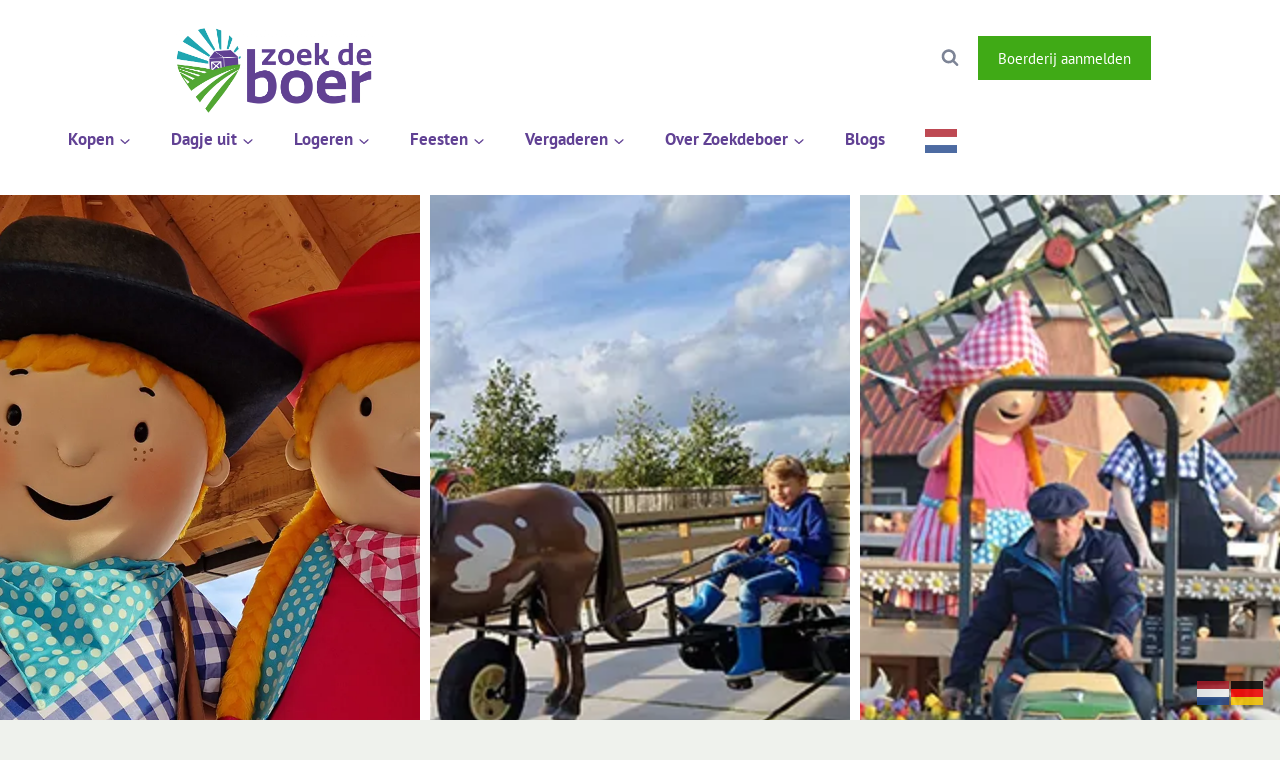

--- FILE ---
content_type: text/html; charset=UTF-8
request_url: https://zoekdeboer.nl/boerderij/avonturenboerderij-molenwaard/
body_size: 61461
content:
<!doctype html>
<html lang="nl-NL" class="no-js" itemtype="https://schema.org/Blog" itemscope>
<head>
	<meta charset="UTF-8">
	<meta name="viewport" content="width=device-width, initial-scale=1, minimum-scale=1">
	<meta name='robots' content='index, follow, max-image-preview:large, max-snippet:-1, max-video-preview:-1' />
<meta name="uri-translation" content="on" />
	<!-- This site is optimized with the Yoast SEO plugin v26.5 - https://yoast.com/wordpress/plugins/seo/ -->
	<title>Avonturenboerderij Molenwaard en Vakantiepark Molenwaard</title>
<link data-rocket-prefetch href="https://fonts.googleapis.com" rel="dns-prefetch">
<link data-rocket-prefetch href="https://www.google-analytics.com" rel="dns-prefetch">
<link data-rocket-prefetch href="https://www.googletagmanager.com" rel="dns-prefetch">
<link data-rocket-prefetch href="https://zoekdeboer.b-cdn.net" rel="dns-prefetch">
<link data-rocket-prefetch href="https://static.openreplay.com" rel="dns-prefetch">
<link data-rocket-preload as="style" href="https://fonts.googleapis.com/css?family=Outfit%3A300%7COutfit%3A600%7COutfit%3A700%7CPT%20Sans%3Aregular%2C700%7CPoppins%3A700&#038;subset=latin&#038;display=swap" rel="preload">
<link href="https://fonts.googleapis.com/css?family=Outfit%3A300%7COutfit%3A600%7COutfit%3A700%7CPT%20Sans%3Aregular%2C700%7CPoppins%3A700&#038;subset=latin&#038;display=swap" media="print" onload="this.media=&#039;all&#039;" rel="stylesheet">
<style id="wpr-usedcss">img:is([sizes=auto i],[sizes^="auto," i]){contain-intrinsic-size:3000px 1500px}.tb-field{margin-bottom:.76em}:root{--blue:#007bff;--indigo:#6610f2;--purple:#6f42c1;--pink:#e83e8c;--red:#dc3545;--orange:#fd7e14;--yellow:#ffc107;--green:#28a745;--teal:#20c997;--cyan:#17a2b8;--white:#fff;--gray:#6c757d;--gray-dark:#343a40;--primary:#007bff;--secondary:#6c757d;--success:#28a745;--info:#17a2b8;--warning:#ffc107;--danger:#dc3545;--light:#f8f9fa;--dark:#343a40;--breakpoint-xs:0;--breakpoint-sm:576px;--breakpoint-md:768px;--breakpoint-lg:992px;--breakpoint-xl:1200px;--font-family-sans-serif:-apple-system,BlinkMacSystemFont,"Segoe UI",Roboto,"Helvetica Neue",Arial,"Noto Sans",sans-serif,"Apple Color Emoji","Segoe UI Emoji","Segoe UI Symbol","Noto Color Emoji";--font-family-monospace:SFMono-Regular,Menlo,Monaco,Consolas,"Liberation Mono","Courier New",monospace}*,::after,::before{box-sizing:border-box}html{font-family:sans-serif;line-height:1.15;-webkit-text-size-adjust:100%;-webkit-tap-highlight-color:transparent}article,figure,footer,header,main,nav,section{display:block}body{margin:0;font-family:-apple-system,BlinkMacSystemFont,"Segoe UI",Roboto,"Helvetica Neue",Arial,"Noto Sans",sans-serif,"Apple Color Emoji","Segoe UI Emoji","Segoe UI Symbol","Noto Color Emoji";font-size:1rem;font-weight:400;line-height:1.5;color:#212529;text-align:left;background-color:#fff}[tabindex="-1"]:focus:not(:focus-visible){outline:0!important}h1,h2,h3,h5{margin-top:0;margin-bottom:.5rem}p{margin-top:0;margin-bottom:1rem}dl,ul{margin-top:0;margin-bottom:1rem}ul ul{margin-bottom:0}dd{margin-bottom:.5rem;margin-left:0}strong{font-weight:bolder}a{color:#007bff;text-decoration:none;background-color:transparent}a:hover{color:#0056b3;text-decoration:underline}a:not([href]):not([class]){color:inherit;text-decoration:none}a:not([href]):not([class]):hover{color:inherit;text-decoration:none}code{font-family:SFMono-Regular,Menlo,Monaco,Consolas,"Liberation Mono","Courier New",monospace;font-size:1em}figure{margin:0 0 1rem}img{vertical-align:middle;border-style:none}svg{overflow:hidden;vertical-align:middle}table{border-collapse:collapse}caption{padding-top:.75rem;padding-bottom:.75rem;color:#6c757d;text-align:left;caption-side:bottom}th{text-align:inherit;text-align:-webkit-match-parent}label{display:inline-block;margin-bottom:.5rem}button{border-radius:0}button:focus{outline:dotted 1px;outline:-webkit-focus-ring-color auto 5px}button,input,optgroup,select,textarea{margin:0;font-family:inherit;font-size:inherit;line-height:inherit}select{word-wrap:normal}[type=button]:not(:disabled),[type=reset]:not(:disabled),[type=submit]:not(:disabled),button:not(:disabled){cursor:pointer}[type=button]::-moz-focus-inner,[type=reset]::-moz-focus-inner,[type=submit]::-moz-focus-inner,button::-moz-focus-inner{padding:0;border-style:none}input[type=checkbox],input[type=radio]{box-sizing:border-box;padding:0}textarea{overflow:auto;resize:vertical}fieldset{min-width:0;padding:0;margin:0;border:0}legend{display:block;width:100%;max-width:100%;padding:0;margin-bottom:.5rem;font-size:1.5rem;line-height:inherit;color:inherit;white-space:normal}[type=search]{outline-offset:-2px;-webkit-appearance:none}::-webkit-file-upload-button{font:inherit;-webkit-appearance:button}[hidden]{display:none!important}h1,h2,h3,h5{margin-bottom:.5rem;font-weight:500;line-height:1.2}h1{font-size:2.5rem}h2{font-size:2rem}h3{font-size:1.75rem}h5{font-size:1.25rem}hr{margin-top:1rem;margin-bottom:1rem;border:0;border-top:1px solid rgba(0,0,0,.1)}code{font-size:87.5%;color:#e83e8c;word-wrap:break-word}a>code{color:inherit}.container{width:100%;padding-right:15px;padding-left:15px;margin-right:auto;margin-left:auto}@media (min-width:576px){.container{max-width:540px}}@media (min-width:768px){.container{max-width:720px}}@media (min-width:992px){.container{max-width:960px}}@media (min-width:1200px){.container{max-width:1140px}}.row{display:-ms-flexbox;display:flex;-ms-flex-wrap:wrap;flex-wrap:wrap;margin-right:-15px;margin-left:-15px}.col-sm-3,.col-sm-9{position:relative;width:100%;padding-right:15px;padding-left:15px}@media (min-width:576px){.col-sm-3{-ms-flex:0 0 25%;flex:0 0 25%;max-width:25%}.col-sm-9{-ms-flex:0 0 75%;flex:0 0 75%;max-width:75%}}.table{width:100%;margin-bottom:1rem;color:#212529}.table td,.table th{padding:.75rem;vertical-align:top;border-top:1px solid #dee2e6}.table thead th{vertical-align:bottom;border-bottom:2px solid #dee2e6}.table tbody+tbody{border-top:2px solid #dee2e6}.btn{display:inline-block;font-weight:400;color:#212529;text-align:center;vertical-align:middle;-webkit-user-select:none;-moz-user-select:none;-ms-user-select:none;user-select:none;background-color:transparent;border:1px solid transparent;padding:.375rem .75rem;font-size:1rem;line-height:1.5;border-radius:.25rem;transition:color .15s ease-in-out,background-color .15s ease-in-out,border-color .15s ease-in-out,box-shadow .15s ease-in-out}@media (prefers-reduced-motion:reduce){.btn{transition:none}}.btn:hover{color:#212529;text-decoration:none}.btn.focus,.btn:focus{outline:0;box-shadow:0 0 0 .2rem rgba(0,123,255,.25)}.btn.disabled,.btn:disabled{opacity:.65}.btn:not(:disabled):not(.disabled){cursor:pointer}a.btn.disabled,fieldset:disabled a.btn{pointer-events:none}.fade{transition:opacity .15s linear}@media (prefers-reduced-motion:reduce){.fade{transition:none}}.fade:not(.show){opacity:0}.collapse:not(.show){display:none}.collapsing{position:relative;height:0;overflow:hidden;transition:height .35s ease}.dropdown,.dropleft,.dropright,.dropup{position:relative}.dropdown-toggle{white-space:nowrap}.dropdown-toggle::after{display:inline-block;margin-left:.255em;vertical-align:.255em;content:"";border-top:.3em solid;border-right:.3em solid transparent;border-bottom:0;border-left:.3em solid transparent}.dropdown-toggle:empty::after{margin-left:0}.dropdown-menu{position:absolute;top:100%;left:0;z-index:1000;display:none;float:left;min-width:10rem;padding:.5rem 0;margin:.125rem 0 0;font-size:1rem;color:#212529;text-align:left;list-style:none;background-color:#fff;background-clip:padding-box;border:1px solid rgba(0,0,0,.15);border-radius:.25rem}.dropdown-menu-right{right:0;left:auto}.dropup .dropdown-menu{top:auto;bottom:100%;margin-top:0;margin-bottom:.125rem}.dropup .dropdown-toggle::after{display:inline-block;margin-left:.255em;vertical-align:.255em;content:"";border-top:0;border-right:.3em solid transparent;border-bottom:.3em solid;border-left:.3em solid transparent}.dropup .dropdown-toggle:empty::after{margin-left:0}.dropright .dropdown-menu{top:0;right:auto;left:100%;margin-top:0;margin-left:.125rem}.dropright .dropdown-toggle::after{display:inline-block;margin-left:.255em;vertical-align:.255em;content:"";border-top:.3em solid transparent;border-right:0;border-bottom:.3em solid transparent;border-left:.3em solid}.dropright .dropdown-toggle:empty::after{margin-left:0}.dropright .dropdown-toggle::after{vertical-align:0}.dropleft .dropdown-menu{top:0;right:100%;left:auto;margin-top:0;margin-right:.125rem}.dropleft .dropdown-toggle::after{display:inline-block;margin-left:.255em;vertical-align:.255em;content:""}.dropleft .dropdown-toggle::after{display:none}.dropleft .dropdown-toggle::before{display:inline-block;margin-right:.255em;vertical-align:.255em;content:"";border-top:.3em solid transparent;border-right:.3em solid;border-bottom:.3em solid transparent}.dropleft .dropdown-toggle:empty::after{margin-left:0}.dropleft .dropdown-toggle::before{vertical-align:0}.dropdown-menu[x-placement^=bottom],.dropdown-menu[x-placement^=left],.dropdown-menu[x-placement^=right],.dropdown-menu[x-placement^=top]{right:auto;bottom:auto}.dropdown-item{display:block;width:100%;padding:.25rem 1.5rem;clear:both;font-weight:400;color:#212529;text-align:inherit;white-space:nowrap;background-color:transparent;border:0}.dropdown-item:focus,.dropdown-item:hover{color:#16181b;text-decoration:none;background-color:#f8f9fa}.dropdown-item.active,.dropdown-item:active{color:#fff;text-decoration:none;background-color:#007bff}.dropdown-item.disabled,.dropdown-item:disabled{color:#6c757d;pointer-events:none;background-color:transparent}.dropdown-menu.show{display:block}.nav-link{display:block;padding:.5rem 1rem}.nav-link:focus,.nav-link:hover{text-decoration:none}.nav-link.disabled{color:#6c757d;pointer-events:none;cursor:default}.navbar{position:relative;display:-ms-flexbox;display:flex;-ms-flex-wrap:wrap;flex-wrap:wrap;-ms-flex-align:center;align-items:center;-ms-flex-pack:justify;justify-content:space-between;padding:.5rem 1rem}.navbar .container{display:-ms-flexbox;display:flex;-ms-flex-wrap:wrap;flex-wrap:wrap;-ms-flex-align:center;align-items:center;-ms-flex-pack:justify;justify-content:space-between}.navbar-nav{display:-ms-flexbox;display:flex;-ms-flex-direction:column;flex-direction:column;padding-left:0;margin-bottom:0;list-style:none}.navbar-nav .nav-link{padding-right:0;padding-left:0}.navbar-nav .dropdown-menu{position:static;float:none}.card{position:relative;display:-ms-flexbox;display:flex;-ms-flex-direction:column;flex-direction:column;min-width:0;word-wrap:break-word;background-color:#fff;background-clip:border-box;border:1px solid rgba(0,0,0,.125);border-radius:.25rem}.card>hr{margin-right:0;margin-left:0}.card>.list-group{border-top:inherit;border-bottom:inherit}.card>.list-group:first-child{border-top-width:0;border-top-left-radius:calc(.25rem - 1px);border-top-right-radius:calc(.25rem - 1px)}.card>.list-group:last-child{border-bottom-width:0;border-bottom-right-radius:calc(.25rem - 1px);border-bottom-left-radius:calc(.25rem - 1px)}.card-body{-ms-flex:1 1 auto;flex:1 1 auto;min-height:1px;padding:1.25rem}.card-title{margin-bottom:.75rem}.breadcrumb{display:-ms-flexbox;display:flex;-ms-flex-wrap:wrap;flex-wrap:wrap;padding:.75rem 1rem;margin-bottom:1rem;list-style:none;background-color:#e9ecef;border-radius:.25rem}.pagination{display:-ms-flexbox;display:flex;padding-left:0;list-style:none;border-radius:.25rem}.alert{position:relative;padding:.75rem 1.25rem;margin-bottom:1rem;border:1px solid transparent;border-radius:.25rem}.progress{display:-ms-flexbox;display:flex;height:1rem;overflow:hidden;line-height:0;font-size:.75rem;background-color:#e9ecef;border-radius:.25rem}.media{display:-ms-flexbox;display:flex;-ms-flex-align:start;align-items:flex-start}.list-group{display:-ms-flexbox;display:flex;-ms-flex-direction:column;flex-direction:column;padding-left:0;margin-bottom:0;border-radius:.25rem}.list-group-item{position:relative;display:block;padding:.75rem 1.25rem;background-color:#fff;border:1px solid rgba(0,0,0,.125)}.list-group-item:first-child{border-top-left-radius:inherit;border-top-right-radius:inherit}.list-group-item:last-child{border-bottom-right-radius:inherit;border-bottom-left-radius:inherit}.list-group-item.disabled,.list-group-item:disabled{color:#6c757d;pointer-events:none;background-color:#fff}.list-group-item.active{z-index:2;color:#fff;background-color:#007bff;border-color:#007bff}.list-group-item+.list-group-item{border-top-width:0}.list-group-item+.list-group-item.active{margin-top:-1px;border-top-width:1px}.close{float:right;font-size:1.5rem;font-weight:700;line-height:1;color:#000;text-shadow:0 1px 0 #fff;opacity:.5}.close:hover{color:#000;text-decoration:none}.close:not(:disabled):not(.disabled):focus,.close:not(:disabled):not(.disabled):hover{opacity:.75}button.close{padding:0;background-color:transparent;border:0}a.close.disabled{pointer-events:none}.toast{-ms-flex-preferred-size:350px;flex-basis:350px;max-width:350px;font-size:.875rem;background-color:rgba(255,255,255,.85);background-clip:padding-box;border:1px solid rgba(0,0,0,.1);box-shadow:0 .25rem .75rem rgba(0,0,0,.1);opacity:0;border-radius:.25rem}.toast:not(:last-child){margin-bottom:.75rem}.toast.showing{opacity:1}.toast.show{display:block;opacity:1}.toast.hide{display:none}.modal-open{overflow:hidden}.modal-open .modal{overflow-x:hidden;overflow-y:auto}.modal{position:fixed;top:0;left:0;z-index:1050;display:none;width:100%;height:100%;overflow:hidden;outline:0}.modal-dialog{position:relative;width:auto;margin:.5rem;pointer-events:none}.modal.fade .modal-dialog{transition:-webkit-transform .3s ease-out;transition:transform .3s ease-out;transition:transform .3s ease-out,-webkit-transform .3s ease-out;-webkit-transform:translate(0,-50px);transform:translate(0,-50px)}@media (prefers-reduced-motion:reduce){.collapsing{transition:none}.modal.fade .modal-dialog{transition:none}}.modal.show .modal-dialog{-webkit-transform:none;transform:none}.modal.modal-static .modal-dialog{-webkit-transform:scale(1.02);transform:scale(1.02)}.modal-dialog-scrollable{display:-ms-flexbox;display:flex;max-height:calc(100% - 1rem)}.modal-dialog-scrollable .modal-body{overflow-y:auto}.modal-backdrop{position:fixed;top:0;left:0;z-index:1040;width:100vw;height:100vh;background-color:#000}.modal-backdrop.fade{opacity:0}.modal-backdrop.show{opacity:.5}.modal-body{position:relative;-ms-flex:1 1 auto;flex:1 1 auto;padding:1rem}.modal-scrollbar-measure{position:absolute;top:-9999px;width:50px;height:50px;overflow:scroll}@media (min-width:576px){.modal-dialog{max-width:500px;margin:1.75rem auto}.modal-dialog-scrollable{max-height:calc(100% - 3.5rem)}}.tooltip{position:absolute;z-index:1070;display:block;margin:0;font-family:-apple-system,BlinkMacSystemFont,"Segoe UI",Roboto,"Helvetica Neue",Arial,"Noto Sans",sans-serif,"Apple Color Emoji","Segoe UI Emoji","Segoe UI Symbol","Noto Color Emoji";font-style:normal;font-weight:400;line-height:1.5;text-align:left;text-align:start;text-decoration:none;text-shadow:none;text-transform:none;letter-spacing:normal;word-break:normal;word-spacing:normal;white-space:normal;line-break:auto;font-size:.875rem;word-wrap:break-word;opacity:0}.tooltip.show{opacity:.9}.tooltip .arrow{position:absolute;display:block;width:.8rem;height:.4rem}.tooltip .arrow::before{position:absolute;content:"";border-color:transparent;border-style:solid}.tooltip-inner{max-width:200px;padding:.25rem .5rem;color:#fff;text-align:center;background-color:#000;border-radius:.25rem}.popover{position:absolute;top:0;left:0;z-index:1060;display:block;max-width:276px;font-family:-apple-system,BlinkMacSystemFont,"Segoe UI",Roboto,"Helvetica Neue",Arial,"Noto Sans",sans-serif,"Apple Color Emoji","Segoe UI Emoji","Segoe UI Symbol","Noto Color Emoji";font-style:normal;font-weight:400;line-height:1.5;text-align:left;text-align:start;text-decoration:none;text-shadow:none;text-transform:none;letter-spacing:normal;word-break:normal;word-spacing:normal;white-space:normal;line-break:auto;font-size:.875rem;word-wrap:break-word;background-color:#fff;background-clip:padding-box;border:1px solid rgba(0,0,0,.2);border-radius:.3rem}.popover .arrow{position:absolute;display:block;width:1rem;height:.5rem;margin:0 .3rem}.popover .arrow::after,.popover .arrow::before{position:absolute;display:block;content:"";border-color:transparent;border-style:solid}.popover-header{padding:.5rem .75rem;margin-bottom:0;font-size:1rem;background-color:#f7f7f7;border-bottom:1px solid #ebebeb;border-top-left-radius:calc(.3rem - 1px);border-top-right-radius:calc(.3rem - 1px)}.popover-header:empty{display:none}.popover-body{padding:.5rem .75rem;color:#212529}.carousel{position:relative}.carousel.pointer-event{-ms-touch-action:pan-y;touch-action:pan-y}.carousel-item{position:relative;display:none;float:left;width:100%;margin-right:-100%;-webkit-backface-visibility:hidden;backface-visibility:hidden;transition:-webkit-transform .6s ease-in-out;transition:transform .6s ease-in-out;transition:transform .6s ease-in-out,-webkit-transform .6s ease-in-out}.carousel-item-next,.carousel-item-prev,.carousel-item.active{display:block}.active.carousel-item-right,.carousel-item-next:not(.carousel-item-left){-webkit-transform:translateX(100%);transform:translateX(100%)}.active.carousel-item-left,.carousel-item-prev:not(.carousel-item-right){-webkit-transform:translateX(-100%);transform:translateX(-100%)}.carousel-indicators{position:absolute;right:0;bottom:0;left:0;z-index:15;display:-ms-flexbox;display:flex;-ms-flex-pack:center;justify-content:center;padding-left:0;margin-right:15%;margin-left:15%;list-style:none}.carousel-indicators li{box-sizing:content-box;-ms-flex:0 1 auto;flex:0 1 auto;width:30px;height:3px;margin-right:3px;margin-left:3px;text-indent:-999px;cursor:pointer;background-color:#fff;background-clip:padding-box;border-top:10px solid transparent;border-bottom:10px solid transparent;opacity:.5;transition:opacity .6s ease}@media (prefers-reduced-motion:reduce){.carousel-item{transition:none}.carousel-indicators li{transition:none}}.carousel-indicators .active{opacity:1}.border{border:1px solid #dee2e6!important}.d-flex{display:-ms-flexbox!important;display:flex!important}.flex-row{-ms-flex-direction:row!important;flex-direction:row!important}.position-static{position:static!important}@supports ((position:-webkit-sticky) or (position:sticky)){.sticky-top{position:-webkit-sticky;position:sticky;top:0;z-index:1020}}.w-100{width:100%!important}.mt-4{margin-top:1.5rem!important}.p-3{padding:1rem!important}.mx-auto{margin-right:auto!important}.mx-auto{margin-left:auto!important}.text-center{text-align:center!important}.visible{visibility:visible!important}@media print{*,::after,::before{text-shadow:none!important;box-shadow:none!important}a:not(.btn){text-decoration:underline}thead{display:table-header-group}img,tr{page-break-inside:avoid}h2,h3,p{orphans:3;widows:3}h2,h3{page-break-after:avoid}@page{size:a3}body{min-width:992px!important}.container{min-width:992px!important}.navbar{display:none}.table{border-collapse:collapse!important}.table td,.table th{background-color:#fff!important}}img.emoji{display:inline!important;border:none!important;box-shadow:none!important;height:1em!important;width:1em!important;margin:0 .07em!important;vertical-align:-.1em!important;background:0 0!important;padding:0!important}:where(.wp-block-button__link){border-radius:9999px;box-shadow:none;padding:calc(.667em + 2px) calc(1.333em + 2px);text-decoration:none}:root :where(.wp-block-button .wp-block-button__link.is-style-outline),:root :where(.wp-block-button.is-style-outline>.wp-block-button__link){border:2px solid;padding:.667em 1.333em}:root :where(.wp-block-button .wp-block-button__link.is-style-outline:not(.has-text-color)),:root :where(.wp-block-button.is-style-outline>.wp-block-button__link:not(.has-text-color)){color:currentColor}:root :where(.wp-block-button .wp-block-button__link.is-style-outline:not(.has-background)),:root :where(.wp-block-button.is-style-outline>.wp-block-button__link:not(.has-background)){background-color:initial;background-image:none}:where(.wp-block-calendar table:not(.has-background) th){background:#ddd}:where(.wp-block-columns){margin-bottom:1.75em}:where(.wp-block-columns.has-background){padding:1.25em 2.375em}:where(.wp-block-post-comments input[type=submit]){border:none}:where(.wp-block-cover-image:not(.has-text-color)),:where(.wp-block-cover:not(.has-text-color)){color:#fff}:where(.wp-block-cover-image.is-light:not(.has-text-color)),:where(.wp-block-cover.is-light:not(.has-text-color)){color:#000}:root :where(.wp-block-cover h1:not(.has-text-color)),:root :where(.wp-block-cover h2:not(.has-text-color)),:root :where(.wp-block-cover h3:not(.has-text-color)),:root :where(.wp-block-cover h4:not(.has-text-color)),:root :where(.wp-block-cover h5:not(.has-text-color)),:root :where(.wp-block-cover h6:not(.has-text-color)),:root :where(.wp-block-cover p:not(.has-text-color)){color:inherit}:where(.wp-block-file){margin-bottom:1.5em}:where(.wp-block-file__button){border-radius:2em;display:inline-block;padding:.5em 1em}:where(.wp-block-file__button):is(a):active,:where(.wp-block-file__button):is(a):focus,:where(.wp-block-file__button):is(a):hover,:where(.wp-block-file__button):is(a):visited{box-shadow:none;color:#fff;opacity:.85;text-decoration:none}.wp-block-group{box-sizing:border-box}:where(.wp-block-group.wp-block-group-is-layout-constrained){position:relative}.wp-block-image>a,.wp-block-image>figure>a{display:inline-block}.wp-block-image img{box-sizing:border-box;height:auto;max-width:100%;vertical-align:bottom}@media not (prefers-reduced-motion){.wp-block-image img.hide{visibility:hidden}.wp-block-image img.show{animation:.4s show-content-image}}.wp-block-image[style*=border-radius] img,.wp-block-image[style*=border-radius]>a{border-radius:inherit}.wp-block-image :where(figcaption){margin-bottom:1em;margin-top:.5em}:root :where(.wp-block-image.is-style-rounded img,.wp-block-image .is-style-rounded img){border-radius:9999px}.wp-block-image figure{margin:0}@keyframes show-content-image{0%{visibility:hidden}99%{visibility:hidden}to{visibility:visible}}:where(.wp-block-latest-comments:not([style*=line-height] .wp-block-latest-comments__comment)){line-height:1.1}:where(.wp-block-latest-comments:not([style*=line-height] .wp-block-latest-comments__comment-excerpt p)){line-height:1.8}:root :where(.wp-block-latest-posts.is-grid){padding:0}:root :where(.wp-block-latest-posts.wp-block-latest-posts__list){padding-left:0}ul{box-sizing:border-box}:root :where(.wp-block-list.has-background){padding:1.25em 2.375em}:where(.wp-block-navigation.has-background .wp-block-navigation-item a:not(.wp-element-button)),:where(.wp-block-navigation.has-background .wp-block-navigation-submenu a:not(.wp-element-button)){padding:.5em 1em}:where(.wp-block-navigation .wp-block-navigation__submenu-container .wp-block-navigation-item a:not(.wp-element-button)),:where(.wp-block-navigation .wp-block-navigation__submenu-container .wp-block-navigation-submenu a:not(.wp-element-button)),:where(.wp-block-navigation .wp-block-navigation__submenu-container .wp-block-navigation-submenu button.wp-block-navigation-item__content),:where(.wp-block-navigation .wp-block-navigation__submenu-container .wp-block-pages-list__item button.wp-block-navigation-item__content){padding:.5em 1em}:root :where(p.has-background){padding:1.25em 2.375em}:where(p.has-text-color:not(.has-link-color)) a{color:inherit}:where(.wp-block-post-comments-form) input:not([type=submit]),:where(.wp-block-post-comments-form) textarea{border:1px solid #949494;font-family:inherit;font-size:1em}:where(.wp-block-post-comments-form) input:where(:not([type=submit]):not([type=checkbox])),:where(.wp-block-post-comments-form) textarea{padding:calc(.667em + 2px)}:where(.wp-block-post-excerpt){box-sizing:border-box;margin-bottom:var(--wp--style--block-gap);margin-top:var(--wp--style--block-gap)}:where(.wp-block-preformatted.has-background){padding:1.25em 2.375em}:where(.wp-block-search__button){border:1px solid #ccc;padding:6px 10px}:where(.wp-block-search__input){font-family:inherit;font-size:inherit;font-style:inherit;font-weight:inherit;letter-spacing:inherit;line-height:inherit;text-transform:inherit}:where(.wp-block-search__button-inside .wp-block-search__inside-wrapper){border:1px solid #949494;box-sizing:border-box;padding:4px}:where(.wp-block-search__button-inside .wp-block-search__inside-wrapper) .wp-block-search__input{border:none;border-radius:0;padding:0 4px}:where(.wp-block-search__button-inside .wp-block-search__inside-wrapper) .wp-block-search__input:focus{outline:0}:where(.wp-block-search__button-inside .wp-block-search__inside-wrapper) :where(.wp-block-search__button){padding:4px 8px}:root :where(.wp-block-separator.is-style-dots){height:auto;line-height:1;text-align:center}:root :where(.wp-block-separator.is-style-dots):before{color:currentColor;content:"···";font-family:serif;font-size:1.5em;letter-spacing:2em;padding-left:2em}:root :where(.wp-block-site-logo.is-style-rounded){border-radius:9999px}:where(.wp-block-social-links:not(.is-style-logos-only)) .wp-social-link{background-color:#f0f0f0;color:#444}:where(.wp-block-social-links:not(.is-style-logos-only)) .wp-social-link-amazon{background-color:#f90;color:#fff}:where(.wp-block-social-links:not(.is-style-logos-only)) .wp-social-link-bandcamp{background-color:#1ea0c3;color:#fff}:where(.wp-block-social-links:not(.is-style-logos-only)) .wp-social-link-behance{background-color:#0757fe;color:#fff}:where(.wp-block-social-links:not(.is-style-logos-only)) .wp-social-link-bluesky{background-color:#0a7aff;color:#fff}:where(.wp-block-social-links:not(.is-style-logos-only)) .wp-social-link-codepen{background-color:#1e1f26;color:#fff}:where(.wp-block-social-links:not(.is-style-logos-only)) .wp-social-link-deviantart{background-color:#02e49b;color:#fff}:where(.wp-block-social-links:not(.is-style-logos-only)) .wp-social-link-discord{background-color:#5865f2;color:#fff}:where(.wp-block-social-links:not(.is-style-logos-only)) .wp-social-link-dribbble{background-color:#e94c89;color:#fff}:where(.wp-block-social-links:not(.is-style-logos-only)) .wp-social-link-dropbox{background-color:#4280ff;color:#fff}:where(.wp-block-social-links:not(.is-style-logos-only)) .wp-social-link-etsy{background-color:#f45800;color:#fff}:where(.wp-block-social-links:not(.is-style-logos-only)) .wp-social-link-facebook{background-color:#0866ff;color:#fff}:where(.wp-block-social-links:not(.is-style-logos-only)) .wp-social-link-fivehundredpx{background-color:#000;color:#fff}:where(.wp-block-social-links:not(.is-style-logos-only)) .wp-social-link-flickr{background-color:#0461dd;color:#fff}:where(.wp-block-social-links:not(.is-style-logos-only)) .wp-social-link-foursquare{background-color:#e65678;color:#fff}:where(.wp-block-social-links:not(.is-style-logos-only)) .wp-social-link-github{background-color:#24292d;color:#fff}:where(.wp-block-social-links:not(.is-style-logos-only)) .wp-social-link-goodreads{background-color:#eceadd;color:#382110}:where(.wp-block-social-links:not(.is-style-logos-only)) .wp-social-link-google{background-color:#ea4434;color:#fff}:where(.wp-block-social-links:not(.is-style-logos-only)) .wp-social-link-gravatar{background-color:#1d4fc4;color:#fff}:where(.wp-block-social-links:not(.is-style-logos-only)) .wp-social-link-instagram{background-color:#f00075;color:#fff}:where(.wp-block-social-links:not(.is-style-logos-only)) .wp-social-link-lastfm{background-color:#e21b24;color:#fff}:where(.wp-block-social-links:not(.is-style-logos-only)) .wp-social-link-linkedin{background-color:#0d66c2;color:#fff}:where(.wp-block-social-links:not(.is-style-logos-only)) .wp-social-link-mastodon{background-color:#3288d4;color:#fff}:where(.wp-block-social-links:not(.is-style-logos-only)) .wp-social-link-medium{background-color:#000;color:#fff}:where(.wp-block-social-links:not(.is-style-logos-only)) .wp-social-link-meetup{background-color:#f6405f;color:#fff}:where(.wp-block-social-links:not(.is-style-logos-only)) .wp-social-link-patreon{background-color:#000;color:#fff}:where(.wp-block-social-links:not(.is-style-logos-only)) .wp-social-link-pinterest{background-color:#e60122;color:#fff}:where(.wp-block-social-links:not(.is-style-logos-only)) .wp-social-link-pocket{background-color:#ef4155;color:#fff}:where(.wp-block-social-links:not(.is-style-logos-only)) .wp-social-link-reddit{background-color:#ff4500;color:#fff}:where(.wp-block-social-links:not(.is-style-logos-only)) .wp-social-link-skype{background-color:#0478d7;color:#fff}:where(.wp-block-social-links:not(.is-style-logos-only)) .wp-social-link-snapchat{background-color:#fefc00;color:#fff;stroke:#000}:where(.wp-block-social-links:not(.is-style-logos-only)) .wp-social-link-soundcloud{background-color:#ff5600;color:#fff}:where(.wp-block-social-links:not(.is-style-logos-only)) .wp-social-link-spotify{background-color:#1bd760;color:#fff}:where(.wp-block-social-links:not(.is-style-logos-only)) .wp-social-link-telegram{background-color:#2aabee;color:#fff}:where(.wp-block-social-links:not(.is-style-logos-only)) .wp-social-link-threads{background-color:#000;color:#fff}:where(.wp-block-social-links:not(.is-style-logos-only)) .wp-social-link-tiktok{background-color:#000;color:#fff}:where(.wp-block-social-links:not(.is-style-logos-only)) .wp-social-link-tumblr{background-color:#011835;color:#fff}:where(.wp-block-social-links:not(.is-style-logos-only)) .wp-social-link-twitch{background-color:#6440a4;color:#fff}:where(.wp-block-social-links:not(.is-style-logos-only)) .wp-social-link-twitter{background-color:#1da1f2;color:#fff}:where(.wp-block-social-links:not(.is-style-logos-only)) .wp-social-link-vimeo{background-color:#1eb7ea;color:#fff}:where(.wp-block-social-links:not(.is-style-logos-only)) .wp-social-link-vk{background-color:#4680c2;color:#fff}:where(.wp-block-social-links:not(.is-style-logos-only)) .wp-social-link-wordpress{background-color:#3499cd;color:#fff}:where(.wp-block-social-links:not(.is-style-logos-only)) .wp-social-link-whatsapp{background-color:#25d366;color:#fff}:where(.wp-block-social-links:not(.is-style-logos-only)) .wp-social-link-x{background-color:#000;color:#fff}:where(.wp-block-social-links:not(.is-style-logos-only)) .wp-social-link-yelp{background-color:#d32422;color:#fff}:where(.wp-block-social-links:not(.is-style-logos-only)) .wp-social-link-youtube{background-color:red;color:#fff}:where(.wp-block-social-links.is-style-logos-only) .wp-social-link{background:0 0}:where(.wp-block-social-links.is-style-logos-only) .wp-social-link svg{height:1.25em;width:1.25em}:where(.wp-block-social-links.is-style-logos-only) .wp-social-link-amazon{color:#f90}:where(.wp-block-social-links.is-style-logos-only) .wp-social-link-bandcamp{color:#1ea0c3}:where(.wp-block-social-links.is-style-logos-only) .wp-social-link-behance{color:#0757fe}:where(.wp-block-social-links.is-style-logos-only) .wp-social-link-bluesky{color:#0a7aff}:where(.wp-block-social-links.is-style-logos-only) .wp-social-link-codepen{color:#1e1f26}:where(.wp-block-social-links.is-style-logos-only) .wp-social-link-deviantart{color:#02e49b}:where(.wp-block-social-links.is-style-logos-only) .wp-social-link-discord{color:#5865f2}:where(.wp-block-social-links.is-style-logos-only) .wp-social-link-dribbble{color:#e94c89}:where(.wp-block-social-links.is-style-logos-only) .wp-social-link-dropbox{color:#4280ff}:where(.wp-block-social-links.is-style-logos-only) .wp-social-link-etsy{color:#f45800}:where(.wp-block-social-links.is-style-logos-only) .wp-social-link-facebook{color:#0866ff}:where(.wp-block-social-links.is-style-logos-only) .wp-social-link-fivehundredpx{color:#000}:where(.wp-block-social-links.is-style-logos-only) .wp-social-link-flickr{color:#0461dd}:where(.wp-block-social-links.is-style-logos-only) .wp-social-link-foursquare{color:#e65678}:where(.wp-block-social-links.is-style-logos-only) .wp-social-link-github{color:#24292d}:where(.wp-block-social-links.is-style-logos-only) .wp-social-link-goodreads{color:#382110}:where(.wp-block-social-links.is-style-logos-only) .wp-social-link-google{color:#ea4434}:where(.wp-block-social-links.is-style-logos-only) .wp-social-link-gravatar{color:#1d4fc4}:where(.wp-block-social-links.is-style-logos-only) .wp-social-link-instagram{color:#f00075}:where(.wp-block-social-links.is-style-logos-only) .wp-social-link-lastfm{color:#e21b24}:where(.wp-block-social-links.is-style-logos-only) .wp-social-link-linkedin{color:#0d66c2}:where(.wp-block-social-links.is-style-logos-only) .wp-social-link-mastodon{color:#3288d4}:where(.wp-block-social-links.is-style-logos-only) .wp-social-link-medium{color:#000}:where(.wp-block-social-links.is-style-logos-only) .wp-social-link-meetup{color:#f6405f}:where(.wp-block-social-links.is-style-logos-only) .wp-social-link-patreon{color:#000}:where(.wp-block-social-links.is-style-logos-only) .wp-social-link-pinterest{color:#e60122}:where(.wp-block-social-links.is-style-logos-only) .wp-social-link-pocket{color:#ef4155}:where(.wp-block-social-links.is-style-logos-only) .wp-social-link-reddit{color:#ff4500}:where(.wp-block-social-links.is-style-logos-only) .wp-social-link-skype{color:#0478d7}:where(.wp-block-social-links.is-style-logos-only) .wp-social-link-snapchat{color:#fff;stroke:#000}:where(.wp-block-social-links.is-style-logos-only) .wp-social-link-soundcloud{color:#ff5600}:where(.wp-block-social-links.is-style-logos-only) .wp-social-link-spotify{color:#1bd760}:where(.wp-block-social-links.is-style-logos-only) .wp-social-link-telegram{color:#2aabee}:where(.wp-block-social-links.is-style-logos-only) .wp-social-link-threads{color:#000}:where(.wp-block-social-links.is-style-logos-only) .wp-social-link-tiktok{color:#000}:where(.wp-block-social-links.is-style-logos-only) .wp-social-link-tumblr{color:#011835}:where(.wp-block-social-links.is-style-logos-only) .wp-social-link-twitch{color:#6440a4}:where(.wp-block-social-links.is-style-logos-only) .wp-social-link-twitter{color:#1da1f2}:where(.wp-block-social-links.is-style-logos-only) .wp-social-link-vimeo{color:#1eb7ea}:where(.wp-block-social-links.is-style-logos-only) .wp-social-link-vk{color:#4680c2}:where(.wp-block-social-links.is-style-logos-only) .wp-social-link-whatsapp{color:#25d366}:where(.wp-block-social-links.is-style-logos-only) .wp-social-link-wordpress{color:#3499cd}:where(.wp-block-social-links.is-style-logos-only) .wp-social-link-x{color:#000}:where(.wp-block-social-links.is-style-logos-only) .wp-social-link-yelp{color:#d32422}:where(.wp-block-social-links.is-style-logos-only) .wp-social-link-youtube{color:red}:root :where(.wp-block-social-links .wp-social-link a){padding:.25em}:root :where(.wp-block-social-links.is-style-logos-only .wp-social-link a){padding:0}:root :where(.wp-block-social-links.is-style-pill-shape .wp-social-link a){padding-left:.6666666667em;padding-right:.6666666667em}:root :where(.wp-block-tag-cloud.is-style-outline){display:flex;flex-wrap:wrap;gap:1ch}:root :where(.wp-block-tag-cloud.is-style-outline a){border:1px solid;font-size:unset!important;margin-right:0;padding:1ch 2ch;text-decoration:none!important}:root :where(.wp-block-table-of-contents){box-sizing:border-box}:where(.wp-block-term-description){box-sizing:border-box;margin-bottom:var(--wp--style--block-gap);margin-top:var(--wp--style--block-gap)}:where(pre.wp-block-verse){font-family:inherit}.entry-content{counter-reset:footnotes}:root{--wp--preset--font-size--normal:16px;--wp--preset--font-size--huge:42px}.screen-reader-text{border:0;clip-path:inset(50%);height:1px;margin:-1px;overflow:hidden;padding:0;position:absolute;width:1px;word-wrap:normal!important}.screen-reader-text:focus{background-color:#ddd;clip-path:none;color:#444;display:block;font-size:1em;height:auto;left:5px;line-height:normal;padding:15px 23px 14px;text-decoration:none;top:5px;width:auto;z-index:100000}html :where(.has-border-color){border-style:solid}html :where([style*=border-top-color]){border-top-style:solid}html :where([style*=border-right-color]){border-right-style:solid}html :where([style*=border-bottom-color]){border-bottom-style:solid}html :where([style*=border-left-color]){border-left-style:solid}html :where([style*=border-width]){border-style:solid}html :where([style*=border-top-width]){border-top-style:solid}html :where([style*=border-right-width]){border-right-style:solid}html :where([style*=border-bottom-width]){border-bottom-style:solid}html :where([style*=border-left-width]){border-left-style:solid}html :where(img[class*=wp-image-]){height:auto;max-width:100%}:where(figure){margin:0 0 1em}html :where(.is-position-sticky){--wp-admin--admin-bar--position-offset:var(--wp-admin--admin-bar--height,0px)}@media screen and (max-width:600px){html :where(.is-position-sticky){--wp-admin--admin-bar--position-offset:0px}}.mejs-container{clear:both;max-width:100%}.mejs-container *{font-family:Helvetica,Arial}.mejs-container{background:#222}.wp-video-shortcode video,video.wp-video-shortcode{max-width:100%;display:inline-block}.wp-playlist{border:1px solid #ccc;padding:10px;margin:12px 0 18px;font-size:14px;line-height:1.5}.wp-playlist video{display:inline-block;max-width:100%}.wp-playlist audio{display:none;max-width:100%;width:400px}.wp-playlist .mejs-container{margin:0;max-width:100%}.wp-playlist-tracks{margin-top:10px}.wp-playlist-item{position:relative;cursor:pointer;padding:0 3px;border-bottom:1px solid #ccc}.wp-playlist-item:last-child{border-bottom:0}.wp-playlist-playing{font-weight:700;background:#f7f7f7}.wp-playlist-current-item{overflow:hidden;margin-bottom:10px;height:60px}.wp-playlist .wp-playlist-current-item img{float:left;max-width:60px;height:auto;margin-right:10px;padding:0;border:0}.rtl .wp-playlist .wp-playlist-current-item img{float:right;margin-left:10px;margin-right:0}[class*=wpv-page-selector]{margin-left:7px}.ui-datepicker-trigger{cursor:pointer}.tb-masonry{display:grid;grid-row-gap:0;grid-auto-rows:1px}:root{--fa-font-solid:normal 900 1em/1 "Font Awesome 6 Solid";--fa-font-regular:normal 400 1em/1 "Font Awesome 6 Regular";--fa-font-light:normal 300 1em/1 "Font Awesome 6 Light";--fa-font-thin:normal 100 1em/1 "Font Awesome 6 Thin";--fa-font-duotone:normal 900 1em/1 "Font Awesome 6 Duotone";--fa-font-brands:normal 400 1em/1 "Font Awesome 6 Brands"}:root{--wp--preset--aspect-ratio--square:1;--wp--preset--aspect-ratio--4-3:4/3;--wp--preset--aspect-ratio--3-4:3/4;--wp--preset--aspect-ratio--3-2:3/2;--wp--preset--aspect-ratio--2-3:2/3;--wp--preset--aspect-ratio--16-9:16/9;--wp--preset--aspect-ratio--9-16:9/16;--wp--preset--color--black:#000000;--wp--preset--color--cyan-bluish-gray:#abb8c3;--wp--preset--color--white:#ffffff;--wp--preset--color--pale-pink:#f78da7;--wp--preset--color--vivid-red:#cf2e2e;--wp--preset--color--luminous-vivid-orange:#ff6900;--wp--preset--color--luminous-vivid-amber:#fcb900;--wp--preset--color--light-green-cyan:#7bdcb5;--wp--preset--color--vivid-green-cyan:#00d084;--wp--preset--color--pale-cyan-blue:#8ed1fc;--wp--preset--color--vivid-cyan-blue:#0693e3;--wp--preset--color--vivid-purple:#9b51e0;--wp--preset--color--theme-palette-1:var(--global-palette1);--wp--preset--color--theme-palette-2:var(--global-palette2);--wp--preset--color--theme-palette-3:var(--global-palette3);--wp--preset--color--theme-palette-4:var(--global-palette4);--wp--preset--color--theme-palette-5:var(--global-palette5);--wp--preset--color--theme-palette-6:var(--global-palette6);--wp--preset--color--theme-palette-7:var(--global-palette7);--wp--preset--color--theme-palette-8:var(--global-palette8);--wp--preset--color--theme-palette-9:var(--global-palette9);--wp--preset--gradient--vivid-cyan-blue-to-vivid-purple:linear-gradient(135deg,rgba(6, 147, 227, 1) 0%,rgb(155, 81, 224) 100%);--wp--preset--gradient--light-green-cyan-to-vivid-green-cyan:linear-gradient(135deg,rgb(122, 220, 180) 0%,rgb(0, 208, 130) 100%);--wp--preset--gradient--luminous-vivid-amber-to-luminous-vivid-orange:linear-gradient(135deg,rgba(252, 185, 0, 1) 0%,rgba(255, 105, 0, 1) 100%);--wp--preset--gradient--luminous-vivid-orange-to-vivid-red:linear-gradient(135deg,rgba(255, 105, 0, 1) 0%,rgb(207, 46, 46) 100%);--wp--preset--gradient--very-light-gray-to-cyan-bluish-gray:linear-gradient(135deg,rgb(238, 238, 238) 0%,rgb(169, 184, 195) 100%);--wp--preset--gradient--cool-to-warm-spectrum:linear-gradient(135deg,rgb(74, 234, 220) 0%,rgb(151, 120, 209) 20%,rgb(207, 42, 186) 40%,rgb(238, 44, 130) 60%,rgb(251, 105, 98) 80%,rgb(254, 248, 76) 100%);--wp--preset--gradient--blush-light-purple:linear-gradient(135deg,rgb(255, 206, 236) 0%,rgb(152, 150, 240) 100%);--wp--preset--gradient--blush-bordeaux:linear-gradient(135deg,rgb(254, 205, 165) 0%,rgb(254, 45, 45) 50%,rgb(107, 0, 62) 100%);--wp--preset--gradient--luminous-dusk:linear-gradient(135deg,rgb(255, 203, 112) 0%,rgb(199, 81, 192) 50%,rgb(65, 88, 208) 100%);--wp--preset--gradient--pale-ocean:linear-gradient(135deg,rgb(255, 245, 203) 0%,rgb(182, 227, 212) 50%,rgb(51, 167, 181) 100%);--wp--preset--gradient--electric-grass:linear-gradient(135deg,rgb(202, 248, 128) 0%,rgb(113, 206, 126) 100%);--wp--preset--gradient--midnight:linear-gradient(135deg,rgb(2, 3, 129) 0%,rgb(40, 116, 252) 100%);--wp--preset--font-size--small:var(--global-font-size-small);--wp--preset--font-size--medium:var(--global-font-size-medium);--wp--preset--font-size--large:var(--global-font-size-large);--wp--preset--font-size--x-large:42px;--wp--preset--font-size--larger:var(--global-font-size-larger);--wp--preset--font-size--xxlarge:var(--global-font-size-xxlarge);--wp--preset--spacing--20:0.44rem;--wp--preset--spacing--30:0.67rem;--wp--preset--spacing--40:1rem;--wp--preset--spacing--50:1.5rem;--wp--preset--spacing--60:2.25rem;--wp--preset--spacing--70:3.38rem;--wp--preset--spacing--80:5.06rem;--wp--preset--shadow--natural:6px 6px 9px rgba(0, 0, 0, .2);--wp--preset--shadow--deep:12px 12px 50px rgba(0, 0, 0, .4);--wp--preset--shadow--sharp:6px 6px 0px rgba(0, 0, 0, .2);--wp--preset--shadow--outlined:6px 6px 0px -3px rgba(255, 255, 255, 1),6px 6px rgba(0, 0, 0, 1);--wp--preset--shadow--crisp:6px 6px 0px rgba(0, 0, 0, 1)}:where(.is-layout-flex){gap:.5em}:where(.is-layout-grid){gap:.5em}:where(.wp-block-post-template.is-layout-flex){gap:1.25em}:where(.wp-block-post-template.is-layout-grid){gap:1.25em}:where(.wp-block-columns.is-layout-flex){gap:2em}:where(.wp-block-columns.is-layout-grid){gap:2em}:root :where(.wp-block-pullquote){font-size:1.5em;line-height:1.6}.zdb-premium-pakket-wrapper{border:4px solid #ee6a6b}html{line-height:1.15;-webkit-text-size-adjust:100%}body{margin:0}main{display:block;min-width:0}h1{font-size:2em;margin:.67em 0}hr{box-sizing:content-box;height:0;overflow:visible}a{background-color:rgba(0,0,0,0)}strong{font-weight:700}code{font-family:monospace,monospace;font-size:1em}img{border-style:none}button,input,optgroup,select,textarea{font-size:100%;margin:0}button,input{overflow:visible}button,select{text-transform:none}[type=button],[type=reset],[type=submit],button{-webkit-appearance:button}legend{box-sizing:border-box;color:inherit;display:table;max-width:100%;padding:0;white-space:normal}progress{vertical-align:baseline}textarea{overflow:auto}[type=checkbox],[type=radio]{box-sizing:border-box;padding:0}[type=number]::-webkit-inner-spin-button,[type=number]::-webkit-outer-spin-button{height:auto}[type=search]{-webkit-appearance:textfield;outline-offset:-2px}[type=search]::-webkit-search-decoration{-webkit-appearance:none}::-webkit-file-upload-button{-webkit-appearance:button;font:inherit}details{display:block}template{display:none}[hidden]{display:none}:root{--global-gray-400:#CBD5E0;--global-gray-500:#A0AEC0;--global-xs-spacing:1em;--global-sm-spacing:1.5rem;--global-md-spacing:2rem;--global-lg-spacing:2.5em;--global-xl-spacing:3.5em;--global-xxl-spacing:5rem;--global-edge-spacing:1.5rem;--global-boxed-spacing:2rem;--global-font-size-small:clamp(0.8rem, 0.73rem + 0.217vw, 0.9rem);--global-font-size-medium:clamp(1.1rem, 0.995rem + 0.326vw, 1.25rem);--global-font-size-large:clamp(1.75rem, 1.576rem + 0.543vw, 2rem);--global-font-size-larger:clamp(2rem, 1.6rem + 1vw, 2.5rem);--global-font-size-xxlarge:clamp(2.25rem, 1.728rem + 1.63vw, 3rem)}h1,h2,h3,h5{padding:0;margin:0}h1 a,h2 a,h3 a,h5 a{color:inherit;text-decoration:none}cite,em,i{font-style:italic}code,var{font-family:Monaco,Consolas,"Andale Mono","DejaVu Sans Mono",monospace;font-size:.8rem}html{box-sizing:border-box}*,::after,::before{box-sizing:inherit}hr{height:0;border:0;border-bottom:2px solid var(--global-gray-400)}ul{margin:0 0 1.5em 1.5em;padding:0}ul{list-style:disc}li>ul{margin-bottom:0;margin-left:1.5em}dd{margin:0 1.5em 1.5em}img{display:block;height:auto;max-width:100%}figure{margin:.5em 0}table{margin:0 0 1.5em;width:100%}a{color:var(--global-palette-highlight);transition:all .1s linear}a:active,a:focus,a:hover{color:var(--global-palette-highlight-alt)}a:active,a:hover{outline:0}.inner-link-style-normal a:not(.button),.widget-area.inner-link-style-normal a:not(.button){text-decoration:underline}.screen-reader-text{clip:rect(1px,1px,1px,1px);position:absolute!important;height:1px;width:1px;overflow:hidden;word-wrap:normal!important}.screen-reader-text:focus{background-color:#f1f1f1;border-radius:3px;box-shadow:0 0 2px 2px rgba(0,0,0,.6);clip:auto!important;color:#21759b;display:block;font-size:.875rem;font-weight:700;height:auto;left:5px;line-height:normal;padding:15px 23px 14px;text-decoration:none;top:5px;width:auto;z-index:100000}:where(html:not(.no-js)) .hide-focus-outline :focus{outline:0}#primary[tabindex="-1"]:focus{outline:0}textarea{width:100%}input[type=color],input[type=date],input[type=email],input[type=month],input[type=number],input[type=password],input[type=range],input[type=search],input[type=text],input[type=time],input[type=url],textarea{-webkit-appearance:none;color:var(--global-palette5);border:1px solid var(--global-gray-400);border-radius:3px;padding:.4em .5em;max-width:100%;background:var(--global-palette9);box-shadow:0 0 0 -7px transparent}::-moz-placeholder{color:var(--global-palette6);opacity:1}::placeholder{color:var(--global-palette6)}input[type=color]:focus,input[type=date]:focus,input[type=email]:focus,input[type=month]:focus,input[type=number]:focus,input[type=password]:focus,input[type=range]:focus,input[type=search]:focus,input[type=text]:focus,input[type=time]:focus,input[type=url]:focus,textarea:focus{color:var(--global-palette3);border-color:var(--global-palette6);outline:0;box-shadow:0 5px 15px -7px rgba(0,0,0,.1)}select{border:1px solid var(--global-gray-400);background-size:16px 100%;padding:.2em 35px .2em .5em;background:var(--global-palette9) url([data-uri]) no-repeat 98% 50%;-moz-appearance:none;-webkit-appearance:none;appearance:none;box-shadow:none;outline:0;box-shadow:0 0 0 -7px transparent}select::-ms-expand{display:none}select:focus{color:var(--global-palette3);border-color:var(--global-palette6);background-color:var(--global-palette9);box-shadow:0 5px 15px -7px rgba(0,0,0,.1);outline:0}select:focus option{color:#333}.search-form{position:relative}.search-form input.search-field,.search-form input[type=search]{padding-right:60px;width:100%}.search-form .search-submit[type=submit]{top:0;right:0;bottom:0;position:absolute;color:transparent;background:rgba(0,0,0,0);z-index:2;width:50px;border:0;padding:8px 12px 7px;border-radius:0;box-shadow:none;overflow:hidden}.search-form .search-submit[type=submit]:focus,.search-form .search-submit[type=submit]:hover{color:transparent;background:rgba(0,0,0,0);box-shadow:none}.search-form .kadence-search-icon-wrap{position:absolute;right:0;top:0;height:100%;width:50px;padding:0;text-align:center;background:0 0;z-index:3;cursor:pointer;pointer-events:none;color:var(--global-palette6);text-shadow:none;display:flex;align-items:center;justify-content:center}.search-form .search-submit[type=submit]:hover~.kadence-search-icon-wrap{color:var(--global-palette4)}body.rtl .search-form .button[type=submit],body.rtl .search-form .kadence-search-icon-wrap{left:0;right:auto}body.rtl .search-form input.search-field,body.rtl .search-form input[type=search]{padding-right:.5em;padding-left:60px}fieldset{padding:.625em 1.425em;border:1px solid var(--global-gray-500);margin-top:1.2em;margin-bottom:1.2em}legend{font-weight:700}.button,button,input[type=button],input[type=reset],input[type=submit]{border-radius:3px;background:var(--global-palette-btn-bg);color:var(--global-palette-btn);padding:.4em 1em;border:0;font-size:1.125rem;line-height:1.6;display:inline-block;font-family:inherit;cursor:pointer;text-decoration:none;transition:all .2s ease;box-shadow:0 0 0 -7px transparent}.button:visited,button:visited,input[type=button]:visited,input[type=reset]:visited,input[type=submit]:visited{background:var(--global-palette-btn-bg);color:var(--global-palette-btn)}.button:active,.button:focus,.button:hover,button:active,button:focus,button:hover,input[type=button]:active,input[type=button]:focus,input[type=button]:hover,input[type=reset]:active,input[type=reset]:focus,input[type=reset]:hover,input[type=submit]:active,input[type=submit]:focus,input[type=submit]:hover{color:var(--global-palette-btn-hover);background:var(--global-palette-btn-bg-hover);box-shadow:0 15px 25px -7px rgba(0,0,0,.1)}.button.disabled,.button:disabled,button.disabled,button:disabled,input[type=button].disabled,input[type=button]:disabled,input[type=reset].disabled,input[type=reset]:disabled,input[type=submit].disabled,input[type=submit]:disabled{cursor:not-allowed;opacity:.5}.kadence-svg-iconset{display:inline-flex;align-self:center}.kadence-svg-iconset svg{height:1em;width:1em}.kadence-svg-iconset.svg-baseline svg{top:.125em;position:relative}.kt-clear::after,.kt-clear::before{content:" ";display:table}.kt-clear::after{clear:both}#wpadminbar{position:fixed!important}.content-area{margin:var(--global-xxl-spacing) 0}.entry-content{word-break:break-word}.entry-content table{word-break:normal}.body{overflow-x:hidden}.scroll a *,a.scroll *{pointer-events:none}.content-width-fullwidth .content-container.site-container{max-width:none;padding:0}.content-width-fullwidth .content-area{margin-top:0;margin-bottom:0}.content-vertical-padding-bottom .content-area{margin-top:0}.site-container,.site-header-row-layout-contained{margin:0 auto;padding:0 var(--global-content-edge-padding)}.content-bg{background:#fff}.content-style-unboxed .entry:not(.loop-entry)>.entry-content-wrap{padding:0}.content-style-unboxed .content-bg:not(.loop-entry){background:rgba(0,0,0,0)}.content-style-unboxed .entry:not(.loop-entry){box-shadow:none;border-radius:0}#kt-scroll-up,#kt-scroll-up-reader{position:fixed;transform:translateY(40px);transition:all .2s ease;opacity:0;z-index:1000;display:flex;cursor:pointer}#kt-scroll-up *,#kt-scroll-up-reader *{pointer-events:none}#kt-scroll-up-reader.scroll-up-style-outline,#kt-scroll-up.scroll-up-style-outline{background:rgba(0,0,0,0)}.scroll-up-style-outline,.scroll-up-wrap.scroll-up-style-outline{border-width:2px;border-style:solid;border-color:currentColor;color:var(--global-palette4)}.scroll-up-style-outline:hover{color:var(--global-palette5)}#kt-scroll-up.scroll-visible{transform:translateY(0);opacity:1}#kt-scroll-up-reader{transform:translateY(0);transition:all 0s ease}#kt-scroll-up-reader:not(:focus){clip:rect(1px,1px,1px,1px);height:1px;width:1px;overflow:hidden;word-wrap:normal!important}#kt-scroll-up-reader:focus{transform:translateY(0);opacity:1;box-shadow:none;z-index:1001}@media screen and (max-width:719px){.vs-sm-false{display:none!important}}#wrapper{overflow:hidden;overflow:clip}.kadence-scrollbar-fixer{margin-right:var(--scrollbar-offset,unset)}.kadence-scrollbar-fixer .item-is-fixed{right:var(--scrollbar-offset,0)}body.footer-on-bottom #wrapper{min-height:100vh;display:flex;flex-direction:column}body.footer-on-bottom.admin-bar #wrapper{min-height:calc(100vh - 32px)}body.footer-on-bottom #inner-wrap{flex:1 0 auto}:root{--global-palette1:#ffffff;--global-palette2:#614194;--global-palette3:#000000;--global-palette4:#333333;--global-palette5:#7d8496;--global-palette6:#334755;--global-palette7:#eff2ed;--global-palette8:#ffffff;--global-palette9:#ffffff;--global-palette9rgb:255,255,255;--global-palette-highlight:var(--global-palette2);--global-palette-highlight-alt:var(--global-palette2);--global-palette-highlight-alt2:var(--global-palette9);--global-palette-btn-bg:#52a733;--global-palette-btn-bg-hover:var(--global-palette2);--global-palette-btn:var(--global-palette9);--global-palette-btn-hover:var(--global-palette9);--global-body-font-family:'PT Sans',sans-serif;--global-heading-font-family:Poppins,sans-serif;--global-primary-nav-font-family:inherit;--global-fallback-font:sans-serif;--global-display-fallback-font:sans-serif;--global-content-width:1290px;--global-content-wide-width:calc(1290px + 230px);--global-content-narrow-width:842px;--global-content-edge-padding:1.5rem;--global-content-boxed-padding:2rem;--global-calc-content-width:calc(1290px - var(--global-content-edge-padding) - var(--global-content-edge-padding) );--wp--style--global--content-size:var(--global-calc-content-width)}.wp-site-blocks{--global-vw:calc( 100vw - ( 0.5 * var(--scrollbar-offset)))}body{background:var(--global-palette7)}body,input,optgroup,select,textarea{font-style:normal;font-weight:400;font-size:17px;line-height:1.6;font-family:var(--global-body-font-family);color:var(--global-palette4)}.content-bg,body.content-style-unboxed .site{background:var(--global-palette9)}h1,h2,h3,h5{font-family:var(--global-heading-font-family)}h1{font-style:normal;font-weight:700;font-size:32px;line-height:1.5;color:var(--global-palette2)}h2{font-style:normal;font-weight:700;font-size:28px;line-height:1.5;font-family:Poppins,sans-serif;color:var(--global-palette2)}h3{font-style:normal;font-weight:700;font-size:24px;line-height:1.5;font-family:Poppins,sans-serif;color:var(--global-palette3)}h5{font-weight:700;font-size:20px;line-height:1.5;color:var(--global-palette4)}.site-container,.site-header-row-layout-contained{max-width:var(--global-content-width)}.content-area{margin-top:0;margin-bottom:0}.entry-content-wrap{padding:2rem}@media all and (max-width:1024px){.content-area{margin-top:3rem;margin-bottom:3rem}:root{--global-content-boxed-padding:2rem}.entry-content-wrap{padding:2rem}}.entry.single-entry{box-shadow:0 15px 15px -10px rgba(0,0,0,.05)}.button,button,input[type=button],input[type=reset],input[type=submit]{box-shadow:0 0 0 -7px transparent}.button:active,.button:focus,.button:hover,button:active,button:focus,button:hover,input[type=button]:active,input[type=button]:focus,input[type=button]:hover,input[type=reset]:active,input[type=reset]:focus,input[type=reset]:hover,input[type=submit]:active,input[type=submit]:focus,input[type=submit]:hover{box-shadow:0 15px 25px -7px rgba(0,0,0,.1)}#kt-scroll-up,#kt-scroll-up-reader{border-radius:0 0 0 0;color:var(--global-palette2);border-color:var(--global-palette2);bottom:30px;font-size:1.2em;padding:.4em}#kt-scroll-up-reader.scroll-up-side-right,#kt-scroll-up.scroll-up-side-right{right:30px}@media all and (hover:hover){#kt-scroll-up-reader:hover,#kt-scroll-up:hover{color:#a37f5b;border-color:#a37f5b}}.wp-site-blocks #mobile-header{display:block}.wp-site-blocks #main-header{display:none}@media all and (min-width:842px){.wp-site-blocks #mobile-header{display:none}.wp-site-blocks #main-header{display:block}.transparent-header #masthead{position:absolute;left:0;right:0;z-index:100}.transparent-header.kadence-scrollbar-fixer #masthead{right:var(--scrollbar-offset,0)}.transparent-header #masthead,.transparent-header .site-bottom-header-wrap .site-header-row-container-inner,.transparent-header .site-main-header-wrap .site-header-row-container-inner{background:0 0}}.site-branding a.brand img{max-width:200px}@media all and (max-width:841px){.mobile-transparent-header #masthead{position:absolute;left:0;right:0;z-index:100}.kadence-scrollbar-fixer.mobile-transparent-header #masthead{right:var(--scrollbar-offset,0)}.mobile-transparent-header #masthead,.mobile-transparent-header .site-bottom-header-wrap .site-header-row-container-inner,.mobile-transparent-header .site-main-header-wrap .site-header-row-container-inner{background:0 0}.site-branding a.brand img{max-width:150px}}@media all and (max-width:767px){.content-area{margin-top:2rem;margin-bottom:2rem}:root{--global-content-boxed-padding:1.5rem}.entry-content-wrap{padding:1.5rem}.site-branding a.brand img{max-width:80px}}.site-branding{padding:25px 0 0 150px}@media all and (max-width:841px){.site-branding{padding:0}}@media all and (max-width:767px){.site-branding{padding:0}}#masthead,#masthead .kadence-sticky-header.item-is-fixed:not(.item-at-start):not(.site-header-row-container):not(.site-main-header-wrap),#masthead .kadence-sticky-header.item-is-fixed:not(.item-at-start)>.site-header-row-container-inner{background:var(--global-palette1)}.site-main-header-inner-wrap{min-height:10px}.site-bottom-header-wrap .site-header-row-container-inner{background:var(--global-palette1)}.site-bottom-header-inner-wrap{min-height:0}#masthead .kadence-sticky-header.item-is-fixed:not(.item-at-start):not(.item-hidden-above)>.site-header-row-container-inner,#masthead .kadence-sticky-header.item-is-fixed:not(.item-at-start):not(.site-header-row-container):not(.item-hidden-above):not(.site-main-header-wrap){background:var(--global-palette1)}.header-navigation[class*=header-navigation-style-underline] .header-menu-container.primary-menu-container>ul>li>a:after{width:calc(100% - 0em)}.main-navigation .primary-menu-container>ul>li.menu-item>a{padding-left:calc(0em / 2);padding-right:calc(0em / 2);padding-top:0;padding-bottom:0;color:var(--global-palette2);background:rgba(97,65,148,0)}.main-navigation .primary-menu-container>ul>li.menu-item .dropdown-nav-special-toggle{right:calc(0em / 2)}.main-navigation .primary-menu-container>ul>li.menu-item>a:hover{color:#52a733;background:rgba(125,132,150,0)}.main-navigation .primary-menu-container>ul>li.menu-item.current-menu-item>a{color:#52a733;background:rgba(52,71,85,0)}.header-navigation[class*=header-navigation-style-underline] .header-menu-container.secondary-menu-container>ul>li>a:after{width:calc(100% - 0em)}.secondary-navigation .secondary-menu-container>ul>li.menu-item>a{padding-left:calc(0em / 2);padding-right:calc(0em / 2);padding-top:0;padding-bottom:0;color:var(--global-palette8);background:#40aa16}.secondary-navigation .primary-menu-container>ul>li.menu-item .dropdown-nav-special-toggle{right:calc(0em / 2)}.secondary-navigation .secondary-menu-container>ul>li.menu-item>a:hover{color:var(--global-palette9)}.secondary-navigation .secondary-menu-container>ul>li.menu-item.current-menu-item>a{color:var(--global-palette3)}.header-navigation .header-menu-container ul ul.sub-menu{background:rgba(52,49,61,0);box-shadow:0 2px 13px 0 rgba(0,0,0,.1)}.header-menu-container ul.menu>li.kadence-menu-mega-enabled>ul>li.menu-item>a,.header-navigation .header-menu-container ul ul li.menu-item{border-bottom:1px solid rgba(255,255,255,.1)}.header-navigation .header-menu-container ul ul li.menu-item>a{width:200px;padding-top:1em;padding-bottom:1em;color:var(--global-palette7);font-size:12px}.header-navigation .header-menu-container ul ul li.menu-item>a:hover{color:var(--global-palette9);background:var(--global-palette5)}.header-navigation .header-menu-container ul ul li.menu-item.current-menu-item>a{color:var(--global-palette9);background:var(--global-palette5)}.mobile-toggle-open-container .menu-toggle-open,.mobile-toggle-open-container .menu-toggle-open:focus{color:var(--global-palette2);padding:.4em .6em;font-size:14px}.mobile-toggle-open-container .menu-toggle-open .menu-toggle-icon{font-size:20px}.mobile-toggle-open-container .menu-toggle-open:focus-visible,.mobile-toggle-open-container .menu-toggle-open:hover{color:var(--global-palette-highlight)}.mobile-navigation ul li{font-size:14px}.mobile-navigation ul li a{padding-top:1em;padding-bottom:1em}.mobile-navigation ul li.menu-item-has-children>.drawer-nav-drop-wrap,.mobile-navigation ul li>a{color:var(--global-palette8)}.mobile-navigation ul li.current-menu-item.menu-item-has-children>.drawer-nav-drop-wrap,.mobile-navigation ul li.current-menu-item>a{color:var(--global-palette-highlight)}.mobile-navigation ul li.menu-item-has-children .drawer-nav-drop-wrap,.mobile-navigation ul li:not(.menu-item-has-children) a{border-bottom:1px solid rgba(255,255,255,.1)}.mobile-navigation:not(.drawer-navigation-parent-toggle-true) ul li.menu-item-has-children .drawer-nav-drop-wrap button{border-left:1px solid rgba(255,255,255,.1)}#mobile-drawer .drawer-header .drawer-toggle{padding:.6em .15em;font-size:24px}.header-social-wrap .header-social-inner-wrap{font-size:1em;gap:.3em}.header-social-wrap .header-social-inner-wrap .social-button{border:2px transparent;border-radius:3px}.search-toggle-open-container .search-toggle-open{color:var(--global-palette5)}.search-toggle-open-container .search-toggle-open .search-toggle-icon{font-size:1em}.search-toggle-open-container .search-toggle-open:focus,.search-toggle-open-container .search-toggle-open:hover{color:var(--global-palette-highlight)}#search-drawer .drawer-inner{background:rgba(9,12,16,.97)}#colophon{background:#1fa6b1}.site-middle-footer-inner-wrap{padding-top:30px;padding-bottom:30px;grid-column-gap:30px;grid-row-gap:30px}.site-middle-footer-inner-wrap .widget{margin-bottom:30px}.site-middle-footer-inner-wrap .site-footer-section:not(:last-child):after{right:calc(-30px / 2)}.site-bottom-footer-inner-wrap{padding-top:30px;padding-bottom:30px;grid-column-gap:30px}.site-bottom-footer-inner-wrap .widget{margin-bottom:30px}.site-bottom-footer-inner-wrap .site-footer-section:not(:last-child):after{right:calc(-30px / 2)}.footer-social-wrap .footer-social-inner-wrap{font-size:1em;gap:.3em}.site-footer .site-footer-wrap .site-footer-section .footer-social-wrap .footer-social-inner-wrap .social-button{color:var(--global-palette1);background:rgba(125,132,150,.25);border:2px transparent;border-radius:3px}.site-footer .site-footer-wrap .site-footer-section .footer-social-wrap .footer-social-inner-wrap .social-button:hover{color:var(--global-palette7)}.site-branding{max-height:inherit}.site-branding a.brand{display:flex;gap:1em;flex-direction:row;align-items:center;text-decoration:none;color:inherit;max-height:inherit}.site-branding a.brand img{display:block}.header-navigation ul ul.sub-menu{display:none;position:absolute;top:100%;flex-direction:column;background:#fff;margin-left:0;box-shadow:0 2px 13px rgba(0,0,0,.1);z-index:1000}body:not(.hide-focus-outline) .header-navigation li.menu-item--has-toggle>a:focus .dropdown-nav-toggle{opacity:.2}.header-navigation ul ul.sub-menu>li:last-child{border-bottom:0}.header-navigation ul ul.sub-menu.sub-menu-edge{left:auto;right:0}.header-navigation ul ul ul.sub-menu.sub-menu-edge{left:auto;right:100%}.wp-site-blocks .nav--toggle-sub .dropdown-nav-special-toggle{position:absolute!important;overflow:hidden;padding:0!important;margin:0!important;margin-right:-.1em!important;border:0!important;width:.9em;top:0;bottom:0;height:auto;border-radius:0;box-shadow:none!important;background:rgba(0,0,0,0)!important;display:block;left:auto;right:.7em;pointer-events:none}.wp-site-blocks .nav--toggle-sub .sub-menu .dropdown-nav-special-toggle{width:2.6em;margin:0!important;right:0}.nav--toggle-sub .dropdown-nav-special-toggle:focus{z-index:10}.nav--toggle-sub .dropdown-nav-toggle{display:block;background:rgba(0,0,0,0);position:absolute;right:0;top:50%;width:.7em;height:.7em;font-size:inherit;width:.9em;height:.9em;font-size:.9em;display:inline-flex;line-height:inherit;margin:0;padding:0;border:none;border-radius:0;transform:translateY(-50%);overflow:visible;transition:opacity .2s ease}.nav--toggle-sub ul ul .dropdown-nav-toggle{right:.2em}.nav--toggle-sub ul ul .dropdown-nav-toggle .kadence-svg-iconset{transform:rotate(-90deg)}.nav--toggle-sub li.menu-item-has-children{position:relative}.nav-drop-title-wrap{position:relative;padding-right:1em;display:block}.nav--toggle-sub li.menu-item--toggled-on>ul,.nav--toggle-sub li:not(.menu-item--has-toggle):focus>ul,.nav--toggle-sub:not(.click-to-open) li:hover>ul{display:block}.nav--toggle-sub li:not(.menu-item--has-toggle):focus-within>ul{display:block}@media(hover:none){.wp-site-blocks .nav--toggle-sub .menu-item--has-toggle:not(.menu-item--toggled-on) .dropdown-nav-special-toggle{left:0;right:0!important;margin-right:0!important;width:100%;pointer-events:all}.wp-site-blocks .nav--toggle-sub .menu-item--has-toggle:not(.menu-item--toggled-on)>a{pointer-events:none}}.rtl .nav--toggle-sub .dropdown-nav-toggle{right:auto;left:0}.rtl .primary-menu-container>ul>li.menu-item .dropdown-nav-special-toggle{right:auto;left:.7em}.rtl .wp-site-blocks .nav--toggle-sub .sub-menu .dropdown-nav-special-toggle{left:0;right:auto}.rtl .nav--toggle-sub ul ul .dropdown-nav-toggle .kadence-svg-iconset{transform:rotate(-270deg)}.rtl .header-navigation ul ul ul.sub-menu{right:100%;left:auto}.rtl .nav-drop-title-wrap{padding-left:1em;padding-right:0}.wp-site-blocks .nav--toggle-sub .kadence-menu-mega-enabled .sub-menu .dropdown-nav-special-toggle{display:none}.header-navigation[class*=header-navigation-style-underline] .header-menu-container>ul>li>a{position:relative}.header-navigation[class*=header-navigation-style-underline] .header-menu-container>ul>li>a:after{content:"";width:100%;position:absolute;bottom:0;height:2px;right:50%;background:currentColor;transform:scale(0,0) translate(-50%,0);transition:transform .2s ease-in-out,color 0s ease-in-out}.header-navigation[class*=header-navigation-style-underline] .header-menu-container>ul>li>a:hover:after{transform:scale(1,1) translate(50%,0)}.header-navigation[class*=header-navigation-style-underline] .header-menu-container>ul>li.current-menu-item>a:after{transform:scale(1,1) translate(50%,0)}.header-menu-container,.header-navigation{display:flex}.header-navigation li.menu-item>a{display:block;width:100%;text-decoration:none;color:var(--global-palette4);transition:all .2s ease-in-out;transform:translate3d(0,0,0)}.header-navigation li.menu-item>a:focus,.header-navigation li.menu-item>a:hover{color:var(--global-palette-highlight)}.header-navigation ul.sub-menu{display:block;list-style:none;margin:0;padding:0}.header-navigation ul li.menu-item>a{padding:.6em .5em}.header-navigation ul ul li.menu-item>a{padding:1em}.header-navigation ul ul li.menu-item>a{width:200px}.header-navigation ul ul ul.sub-menu{top:0;left:100%;right:auto;min-height:100%}.header-navigation .menu{display:flex;flex-wrap:wrap;justify-content:center;align-items:center;list-style:none;margin:0;padding:0}.menu-toggle-open{display:flex;background:rgba(0,0,0,0);align-items:center;box-shadow:none}.menu-toggle-open .menu-toggle-icon{display:flex}.menu-toggle-open:focus,.menu-toggle-open:hover{border-color:currentColor;background:rgba(0,0,0,0);box-shadow:none}.menu-toggle-open.menu-toggle-style-default{border:0}.wp-site-blocks .menu-toggle-open{box-shadow:none}.mobile-navigation{width:100%}.mobile-navigation a{display:block;width:100%;text-decoration:none;padding:.6em .5em}.mobile-navigation ul{display:block;list-style:none;margin:0;padding:0}.drawer-nav-drop-wrap{display:flex;position:relative}.drawer-nav-drop-wrap a{color:inherit}.drawer-nav-drop-wrap .drawer-sub-toggle{background:rgba(0,0,0,0);color:inherit;padding:.5em .7em;display:flex;border:0;border-radius:0;box-shadow:none;line-height:normal}.drawer-nav-drop-wrap .drawer-sub-toggle[aria-expanded=true] svg{transform:rotate(180deg)}.mobile-navigation ul ul{padding-left:1em;transition:all .2s ease-in-out}.mobile-navigation ul.has-collapse-sub-nav ul.sub-menu{display:none}.mobile-navigation ul ul ul ul ul ul{padding-left:0}.mobile-navigation ul.has-collapse-sub-nav .sub-menu.show-drawer{display:block}.popup-drawer{position:fixed;display:none;top:0;bottom:0;left:-99999rem;right:99999rem;transition:opacity .25s ease-in,left 0s .25s,right 0s .25s;z-index:100000}.popup-drawer .drawer-overlay{background-color:rgba(0,0,0,.4);position:fixed;top:0;right:0;bottom:0;left:0;opacity:0;transition:opacity .2s ease-in-out}.popup-drawer .drawer-inner{width:100%;transform:translateX(100%);max-width:90%;right:0;top:0;overflow:auto;background:#090c10;color:#fff;bottom:0;opacity:0;position:fixed;box-shadow:0 0 2rem 0 rgba(0,0,0,.1);display:flex;flex-direction:column;transition:transform .3s cubic-bezier(.77, .2, .05, 1),opacity .25s cubic-bezier(.77, .2, .05, 1)}.popup-drawer .drawer-header{padding:0 1.5em;display:flex;justify-content:flex-end;min-height:calc(1.2em + 24px)}.popup-drawer .drawer-header .drawer-toggle{background:rgba(0,0,0,0);border:0;font-size:24px;line-height:1;padding:.6em .15em;color:inherit;display:flex;box-shadow:none;border-radius:0}.popup-drawer .drawer-header .drawer-toggle:hover{box-shadow:none}.popup-drawer .drawer-content{padding:0 1.5em 1.5em}.popup-drawer .drawer-header .drawer-toggle{width:1em;position:relative;height:1em;box-sizing:content-box;font-size:24px}.drawer-toggle .toggle-close-bar{width:.75em;height:.08em;background:currentColor;transform-origin:center center;position:absolute;margin-top:-.04em;opacity:0;border-radius:.08em;left:50%;margin-left:-.375em;top:50%;transform:rotate(45deg) translateX(-50%);transition:transform .3s cubic-bezier(.77, .2, .05, 1),opacity .3s cubic-bezier(.77, .2, .05, 1);transition-delay:.2s}.drawer-toggle .toggle-close-bar:last-child{transform:rotate(-45deg) translateX(50%)}.popup-drawer.active .drawer-toggle .toggle-close-bar{transform:rotate(45deg);opacity:1}.popup-drawer.active .drawer-toggle .toggle-close-bar:last-child{transform:rotate(-45deg);opacity:1}.popup-drawer .drawer-content.content-valign-bottom{min-height:calc(100% - (1.2em + 24px));display:flex;justify-content:flex-end;flex-direction:column;padding-bottom:calc(1.2em + 24px);max-height:calc(100% - (1.2em + 24px));overflow:auto}.popup-drawer .drawer-content.content-valign-bottom .site-header-item-mobile-navigation{display:block;overflow:auto;max-height:calc(100% - (1.2em + 24px))}.popup-drawer .drawer-content.content-align-right{text-align:right}.popup-drawer .drawer-content.content-align-right .site-header-item{justify-content:flex-end}body.admin-bar .popup-drawer{top:46px}body.admin-bar .popup-drawer .drawer-inner{top:46px}@media screen and (min-width:783px){body.admin-bar .popup-drawer{top:32px}body.admin-bar .popup-drawer .drawer-inner{top:32px}}.popup-drawer.show-drawer{display:block}.popup-drawer.active{left:0;opacity:1;right:0;transition:opacity .25s ease-out}.popup-drawer.active .drawer-inner{opacity:1;transform:translateX(0)}.popup-drawer.active .drawer-overlay{opacity:1;cursor:pointer}body[class*=showing-popup-drawer-]{overflow:hidden}#main-header{display:none}#masthead{position:relative;z-index:11}.site-header-row{display:grid;grid-template-columns:auto auto}.site-header-upper-inner-wrap.child-is-fixed{display:flex;align-items:flex-end}.site-header-upper-inner-wrap.child-is-fixed .site-main-header-wrap{width:100%}.site-header-row-layout-fullwidth>.site-header-row-container-inner>.site-container{max-width:none}@media screen and (max-width:719px){.site-header-focus-item.site-header-row-mobile-layout-standard{padding:0}}.site-header-section{display:flex;max-height:inherit}.site-header-item{display:flex;align-items:center;margin-right:10px;max-height:inherit}.rtl .site-header-item{margin-left:10px;margin-right:0}.site-header-section>.site-header-item:last-child{margin-right:0}.rtl .site-header-section>.site-header-item:last-child{margin-left:0}.drawer-content .site-header-item{margin-right:0;margin-bottom:10px}.drawer-content .site-header-item:last-child{margin-bottom:0}.site-header-section-right{justify-content:flex-end}.element-social-inner-wrap{display:flex;flex-wrap:wrap;align-items:center;gap:.3em}a.social-button{width:2em;text-decoration:none;height:2em;display:inline-flex;justify-content:center;align-items:center;margin:0;color:var(--global-palette4);background:var(--global-palette7);border-radius:3px;transition:all .2s ease-in-out}a.social-button:hover{color:var(--global-palette-btn);background:var(--global-palette-btn-bg)}.search-toggle-open{display:flex;background:rgba(0,0,0,0);align-items:center;padding:.5em;box-shadow:none}.search-toggle-open .search-toggle-label{padding-right:5px}.search-toggle-open .search-toggle-icon{display:flex}.search-toggle-open .search-toggle-icon svg.kadence-svg-icon{top:-.05em;position:relative}.search-toggle-open .search-toggle-label:empty{padding-right:0}.search-toggle-open:focus,.search-toggle-open:hover{border-color:currentColor;background:rgba(0,0,0,0);box-shadow:none}.search-toggle-open.search-toggle-style-default{border:0}.popup-drawer-layout-fullwidth .drawer-inner{max-width:none;background:rgba(9,12,16,.97);transition:transform 0s ease-in,opacity .2s ease-in}.popup-drawer-layout-fullwidth .drawer-inner .drawer-overlay{background-color:rgba(0,0,0,0)}#search-drawer .drawer-inner .drawer-header{position:relative;z-index:100}#search-drawer .drawer-inner .drawer-content{display:flex;justify-content:center;align-items:center;position:absolute;top:0;bottom:0;left:0;right:0;padding:2em}#search-drawer .drawer-inner form{max-width:800px;width:100%;margin:0 auto;display:flex}#search-drawer .drawer-inner form label{flex-grow:2}#search-drawer .drawer-inner form ::-webkit-input-placeholder{color:currentColor;opacity:.5}#search-drawer .drawer-inner form ::-moz-placeholder{color:currentColor;opacity:.5}#search-drawer .drawer-inner form :-ms-input-placeholder{color:currentColor;opacity:.5}#search-drawer .drawer-inner form :-moz-placeholder{color:currentColor;opacity:.5}#search-drawer .drawer-inner input.search-field{width:100%;background:rgba(0,0,0,0);color:var(--global-palette6);padding:.8em 80px .8em .8em;font-size:20px;border:1px solid currentColor}#search-drawer .drawer-inner input.search-field:focus{color:#fff;box-shadow:5px 5px 0 0 currentColor}#search-drawer .drawer-inner .search-submit[type=submit]{width:70px}#search-drawer .drawer-inner .kadence-search-icon-wrap{color:var(--global-palette6);width:70px}#search-drawer .drawer-inner .search-submit[type=submit]:hover~.kadence-search-icon-wrap{color:#fff}#search-drawer .drawer-inner button[type=submit]:hover~.kadence-search-icon-wrap{color:#fff}.kadence-sticky-header{position:relative;z-index:1}.item-is-fixed{position:fixed;left:0;right:0;z-index:1200}.kadence-sticky-header.item-is-fixed:not(.item-at-start) .site-branding a.brand img:not(.svg-logo-image){width:auto}.kadence-sticky-header.item-is-fixed:not(.item-at-start)[data-shrink=true] .site-branding a.brand picture img{max-height:inherit}#mobile-drawer{z-index:99999}#mobile-header .mobile-navigation>.mobile-menu-container.drawer-menu-container>ul.menu{display:flex;flex-wrap:wrap}#mobile-header .mobile-navigation:not(.drawer-navigation-parent-toggle-true) ul li.menu-item-has-children .drawer-nav-drop-wrap button{border:0}#mobile-header .mobile-navigation ul li.menu-item-has-children .drawer-nav-drop-wrap,#mobile-header .mobile-navigation ul li:not(.menu-item-has-children) a{border:0}.wp-block-image{margin-bottom:0}iframe,object{max-width:100%}.pagination{margin:var(--global-lg-spacing) auto;overflow:hidden}.pagination a:active,.pagination a:focus,.pagination a:hover{border-color:var(--global-palette-btn-bg)}.pagination .current{border-color:var(--global-palette-btn-bg);background:var(--global-palette-btn-bg);color:var(--global-palette-btn)}.widget{margin-top:0;margin-bottom:1.5em}.widget-area .widget:last-child{margin-bottom:0}.widget-area ul{padding-left:.5em}.widget-area a:where(:not(.button):not(.wp-block-button__link):not(.wp-element-button)){color:var(--global-palette3);text-decoration:none}.widget-area a:where(:not(.button):not(.wp-block-button__link):not(.wp-element-button)):hover{color:var(--global-palette-highlight);text-decoration:underline}.widget-area .widget{margin-left:0;margin-right:0}.widget li:not(.kb-table-of-content-list li){line-height:1.8}.widget_nav_menu ul{margin:0;padding:0;list-style-type:none}.widget select{max-width:100%;text-overflow:ellipsis}.widget_nav_menu .sub-menu{padding-top:0;padding-bottom:.5em}.widget_nav_menu a{display:block;padding:.1em 0;text-decoration:none}.widget_nav_menu a:focus,.widget_nav_menu a:hover{text-decoration:none}.widget_nav_menu li{padding:0}.widget_nav_menu li ul{margin-left:1em}.entry{box-shadow:0 15px 25px -10px rgba(0,0,0,.05);border-radius:.25rem}.content-wrap{position:relative}.archive.content-style-unboxed .entry-content-wrap{padding:0}.archive.content-style-unboxed .entry{box-shadow:none}.single-content{margin:var(--global-md-spacing) 0 0}.single-content .wp-block-group,.single-content figure,.single-content form,.single-content hr,.single-content p,.single-content table{margin-top:0;margin-bottom:var(--global-md-spacing)}.single-content p>img{display:inline-block}.single-content li>img{display:inline-block}.single-content h1,.single-content h2,.single-content h3,.single-content h5{margin:1.5em 0 .5em}.single-content h1:first-child,.single-content h2:first-child,.single-content h3:first-child,.single-content h5:first-child{margin-top:0}.single-content h1+*,.single-content h2+*,.single-content h3+*,.single-content h5+*{margin-top:0}.single-content ul{margin:0 0 var(--global-md-spacing);padding-left:2em}.single-content li>ul{margin:0}.single-content .wp-block-group:last-child,.single-content figure:last-child,.single-content form:last-child,.single-content h1:last-child,.single-content h2:last-child,.single-content h3:last-child,.single-content h5:last-child,.single-content hr:last-child,.single-content p:last-child,.single-content table:last-child,.single-content ul:last-child{margin-bottom:0}.single-content .wp-block-image{margin-top:0;margin-bottom:0}.single-content .wp-block-image figure{margin-bottom:var(--global-md-spacing)}.single-content .wp-block-image:last-child figure{margin-bottom:0}.single-content figure.wp-block-image{margin-bottom:var(--global-md-spacing)}.single-content figure.wp-block-image:last-child{margin-bottom:0}.entry-content:after{display:table;clear:both;content:''}.content-title-style-hide .entry-content{margin:0}.entry-hero-container-inner{background:var(--global-palette7)}select.orderby{padding-bottom:3px;padding-top:2px;padding-left:5px;padding-right:25px;height:auto;border-radius:0;font-size:90%;background-color:transparent;border-top-style:none;border-right-style:none;border-left-style:none;background-position:right 0 top 50%;font-weight:600;cursor:pointer;-webkit-appearance:none;-moz-appearance:none;appearance:none;background-size:auto 18px;background-image:url([data-uri])}.woocommerce .products ul,.woocommerce ul.products{margin:0 0 1em;padding:0;list-style:none;clear:both}.woocommerce .products ul li,.woocommerce ul.products li{list-style:none}.woocommerce ul.products:not(.woo-archive-btn-button) li:where(:not(.woo-archive-btn-button) ) .button:not(.kb-button){background:0 0;padding:.5em 0;text-transform:uppercase;font-weight:700;letter-spacing:.05em;color:inherit;font-size:80%;border:0;box-shadow:none;transition:color .2s ease;display:inline}.woocommerce img{height:auto;max-width:100%}.woocommerce ul.products{clear:both}.woocommerce form .password-input{display:flex;flex-direction:column;justify-content:center;position:relative}.woocommerce form .password-input input[type=password]{padding-right:2.5rem}.woocommerce form .password-input input::-ms-reveal{display:none}.woocommerce form .show-password-input{position:absolute;right:.7em;cursor:pointer;top:50%;translate:0 -50%;padding:initial;background:initial;color:initial;box-shadow:none;border:none}.woocommerce form .show-password-input::after{content:'';display:block;background-color:var(--global-palette6);-webkit-mask-image:url([data-uri]);mask-image:url([data-uri]);-webkit-mask-position:50%;mask-position:50%;-webkit-mask-repeat:no-repeat;mask-repeat:no-repeat;-webkit-mask-size:1em;mask-size:1em;min-height:1.2em;min-width:1.2em;top:0;z-index:1}.woocommerce form .show-password-input.display-password::after{-webkit-mask-image:url([data-uri]);mask-image:url([data-uri])}.woocommerce form.login{border:1px solid #b7cde1;padding:20px;margin:2em 0;text-align:left;border-radius:5px}.woocommerce .related.products{clear:both}.woocommerce section.products>h2{margin-bottom:.5em}.quantity.hidden{display:none!important}@media screen and (min-width:1025px){#secondary{grid-column:2;grid-row:1;min-width:0}#main-header{display:block}#mobile-header{display:none}form.checkout::after,form.checkout::before{content:' ';display:table}form.checkout::after{clear:both}}.single-content .woocommerce-notices-wrapper ul.woocommerce-error{margin-bottom:var(--global-md-spacing)}@font-face{font-family:star;font-display:swap;src:url("https://zoekdeboer.b-cdn.net/wp-content/themes/kadence/assets/fonts/star.woff2?gmcsp2") format("woff2"),url("https://zoekdeboer.b-cdn.net/wp-content/themes/kadence/assets/fonts/star.ttf?gmcsp2") format("truetype"),url("https://zoekdeboer.b-cdn.net/wp-content/themes/kadence/assets/fonts/star.woff?gmcsp2") format("woff"),url("https://zoekdeboer.b-cdn.net/wp-content/themes/kadence/assets/fonts/star.svg?gmcsp2#star") format("svg");font-weight:400;font-style:normal}@-webkit-keyframes spin{100%{-webkit-transform:rotate(360deg);transform:rotate(360deg)}}@keyframes spin{100%{-webkit-transform:rotate(360deg);transform:rotate(360deg)}}.woocommerce-store-notice{position:absolute;top:0;left:0;right:0;margin:0;width:100%;font-size:1em;padding:1em;text-align:center;background-color:var(--global-palette-highlight);color:var(--global-palette-btn);z-index:99998;box-shadow:0 1px 1em rgba(0,0,0,.2);display:none}.woocommerce-store-notice a{color:var(--global-palette-btn);text-decoration:underline}.woocommerce-store-notice a.woocommerce-store-notice__dismiss-link{float:right;padding:.3em .5em;margin-top:-.3em;margin-bottom:-.3em;text-decoration:none;border:1px solid currentColor}@media screen and (max-width:719px){.woocommerce-store-notice a.woocommerce-store-notice__dismiss-link{float:none;margin-top:.5em;margin-bottom:0;display:block}.site-footer-row-container-inner .site-footer-row.site-footer-row-mobile-column-layout-row{grid-template-columns:minmax(0,1fr)}}.clear{clear:both}.woocommerce .blockUI.blockOverlay{position:relative}.woocommerce .blockUI.blockOverlay::before{height:1em;width:1em;display:block;position:absolute;top:50%;left:50%;margin-left:-.5em;margin-top:-.5em;content:'';-webkit-animation:1s ease-in-out infinite spin;animation:1s ease-in-out infinite spin;background:url("https://zoekdeboer.b-cdn.net/wp-content/themes/kadence/assets/images/icons/loader.svg") center center;background-size:cover;line-height:1;text-align:center;font-size:2em;color:rgba(0,0,0,.75)}.woocommerce .loader::before{height:1em;width:1em;display:block;position:absolute;top:50%;left:50%;margin-left:-.5em;margin-top:-.5em;content:'';-webkit-animation:1s ease-in-out infinite spin;animation:1s ease-in-out infinite spin;background:url("https://zoekdeboer.b-cdn.net/wp-content/themes/kadence/assets/images/icons/loader.svg") center center;background-size:cover;line-height:1;text-align:center;font-size:2em;color:rgba(0,0,0,.75)}.woocommerce a.remove{display:block;font-size:18px;height:24px;width:24px;text-align:center;line-height:22px;border-radius:100%;color:red!important;text-decoration:none;font-weight:700;border:0;font-family:system-ui}.woocommerce a.remove:hover{color:#fff!important;background:red;text-decoration:none}.woocommerce a.button.loading,.woocommerce button.button.loading,.woocommerce input.button.loading{opacity:.25}.woocommerce a.button.alt,.woocommerce button.button.alt,.woocommerce input.button.alt{background-color:var(--global-palette-btn-bg);color:var(--global-palette-btn);-webkit-font-smoothing:antialiased}.woocommerce a.button.alt:hover,.woocommerce button.button.alt:hover,.woocommerce input.button.alt:hover{background-color:var(--global-palette-btn-bg-hover);color:var(--global-palette-btn-hover)}.woocommerce a.button.alt.disabled,.woocommerce a.button.alt.disabled:hover,.woocommerce a.button.alt:disabled,.woocommerce a.button.alt:disabled:hover,.woocommerce a.button.alt:disabled[disabled],.woocommerce a.button.alt:disabled[disabled]:hover,.woocommerce button.button.alt.disabled,.woocommerce button.button.alt.disabled:hover,.woocommerce button.button.alt:disabled,.woocommerce button.button.alt:disabled:hover,.woocommerce button.button.alt:disabled[disabled],.woocommerce button.button.alt:disabled[disabled]:hover,.woocommerce input.button.alt.disabled,.woocommerce input.button.alt.disabled:hover,.woocommerce input.button.alt:disabled,.woocommerce input.button.alt:disabled:hover,.woocommerce input.button.alt:disabled[disabled],.woocommerce input.button.alt:disabled[disabled]:hover{background-color:var(--global-palette-btn-bg);color:var(--global-palette-btn)}.woocommerce a.button.disabled,.woocommerce a.button:disabled,.woocommerce a.button:disabled[disabled],.woocommerce button.button.disabled,.woocommerce button.button:disabled,.woocommerce button.button:disabled[disabled],.woocommerce input.button.disabled,.woocommerce input.button:disabled,.woocommerce input.button:disabled[disabled]{cursor:not-allowed;opacity:.5}.woocommerce a.added_to_cart{display:inline-flex;background:0 0;padding:.5em 0 .5em .3em;text-transform:uppercase;font-weight:700;line-height:1.6;letter-spacing:.05em;color:inherit;font-size:80%}.woocommerce .woocommerce-error,.woocommerce .woocommerce-message{padding:1.25em 2em;margin:0 0 var(--global-md-spacing);position:relative;background-color:var(--global-palette7);color:var(--global-palette4);border-left:5px solid var(--global-palette-highlight);list-style:none;width:auto;word-wrap:break-word}.woocommerce .woocommerce-error::after,.woocommerce .woocommerce-error::before,.woocommerce .woocommerce-message::after,.woocommerce .woocommerce-message::before{content:' ';display:table}.woocommerce .woocommerce-error::after,.woocommerce .woocommerce-message::after{clear:both}.woocommerce .woocommerce-error .button,.woocommerce .woocommerce-message .button{float:right;margin-top:-.4em;margin-bottom:-.4em}.woocommerce .woocommerce-error li,.woocommerce .woocommerce-message li{list-style:none!important;padding-left:0!important;margin-left:0!important}.woocommerce .woocommerce-message{border-left-color:var(--global-palette-highlight)}.woocommerce .woocommerce-error{border-left-color:#b81c23}@media screen and (max-width:540px){.woocommerce .woocommerce-message .button{float:none;margin-top:.5em;margin-bottom:0;text-align:center}.woocommerce .woocommerce-message{display:flex;flex-direction:column-reverse}}.site-footer-row{display:grid;grid-template-columns:repeat(2,minmax(0,1fr))}.site-footer-row.site-footer-row-columns-3{grid-template-columns:minmax(0,1fr) minmax(0,1fr) minmax(0,1fr)}.site-footer-row.site-footer-row-columns-1{display:flex;justify-content:center}.site-footer-row.site-footer-row-columns-1 .site-footer-section{flex:1;text-align:center;min-width:0}@media screen and (min-width:720px) and (max-width:1024px){.site-footer-row-container-inner .site-footer-row.site-footer-row-tablet-column-layout-default{grid-template-columns:minmax(0,1fr)}}.site-footer-section{display:flex;max-height:inherit}.footer-widget-area{flex:1;min-width:0;display:flex}.ft-ro-dir-row .footer-section-inner-items-2 .footer-widget-area{flex:unset;margin-left:30px}.ft-ro-dir-row .footer-section-inner-items-2 .footer-widget-area:first-child{margin-left:0}.ft-ro-dir-column .site-footer-section:not(.footer-section-inner-items-1) .footer-widget-area{flex:unset}.footer-widget-area>*{flex:1;min-width:0}.footer-widget-area.content-valign-top{align-items:flex-start}.footer-widget-area.content-valign-bottom{align-items:flex-end}.footer-widget-area.content-align-right{text-align:right}.footer-widget-area.content-align-right .footer-social-inner-wrap{justify-content:flex-end}.footer-widget-area.content-align-left{text-align:left}.footer-widget-area.content-align-left .footer-social-inner-wrap{justify-content:flex-start}.ft-ro-dir-column .site-footer-section{flex-direction:column}.rtl .footer-widget-area.content-align-right .footer-social-inner-wrap{justify-content:flex-start}.rtl .footer-widget-area.content-align-left .footer-social-inner-wrap{justify-content:flex-end}.site-footer-wrap .social-button{color:var(--global-palette4);background:var(--global-palette7)}.site-footer-wrap .social-button:hover{text-decoration:none;color:var(--global-palette-btn);background:var(--global-palette-btn-bg)}.site-footer-section{position:relative}.site-footer-section:not(:last-child):after{content:'';position:absolute;top:0;bottom:0;height:auto;width:0;right:-15px;-webkit-transform:translateX(50%);transform:translateX(50%)}.footer-html{margin:1em 0}.footer-html p:last-child{margin-bottom:0}.footer-html p:first-child{margin-top:0}.fa{font-family:var(--fa-style-family,"Font Awesome 6 Free");font-weight:var(--fa-style,900)}.fa,.far,.fas{-moz-osx-font-smoothing:grayscale;-webkit-font-smoothing:antialiased;display:var(--fa-display,inline-block);font-style:normal;font-variant:normal;line-height:1;text-rendering:auto}.fa-envelope:before{content:"\f0e0"}.fa-globe:before{content:"\f0ac"}.fa-map-marker-alt:before{content:"\f3c5"}.fa-phone:before{content:"\f095"}:root{--fa-font-brands:normal 400 1em/1 "Font Awesome 6 Brands"}:root{--fa-font-regular:normal 400 1em/1 "Font Awesome 6 Free"}@font-face{font-family:"Font Awesome 6 Free";font-style:normal;font-weight:400;font-display:swap;src:url(https://use.fontawesome.com/releases/v6.0.0/webfonts/fa-regular-400.woff2) format("woff2"),url(https://use.fontawesome.com/releases/v6.0.0/webfonts/fa-regular-400.ttf) format("truetype")}.far{font-family:"Font Awesome 6 Free";font-weight:400}:root{--fa-font-solid:normal 900 1em/1 "Font Awesome 6 Free"}@font-face{font-family:"Font Awesome 6 Free";font-style:normal;font-weight:900;font-display:swap;src:url(https://use.fontawesome.com/releases/v6.0.0/webfonts/fa-solid-900.woff2) format("woff2"),url(https://use.fontawesome.com/releases/v6.0.0/webfonts/fa-solid-900.ttf) format("truetype")}.fas{font-family:"Font Awesome 6 Free";font-weight:900}@font-face{font-family:"Font Awesome 5 Free";font-display:swap;font-weight:900;src:url(https://use.fontawesome.com/releases/v6.0.0/webfonts/fa-solid-900.woff2) format("woff2"),url(https://use.fontawesome.com/releases/v6.0.0/webfonts/fa-solid-900.ttf) format("truetype")}@font-face{font-family:"Font Awesome 5 Free";font-display:swap;font-weight:400;src:url(https://use.fontawesome.com/releases/v6.0.0/webfonts/fa-regular-400.woff2) format("woff2"),url(https://use.fontawesome.com/releases/v6.0.0/webfonts/fa-regular-400.ttf) format("truetype")}@font-face{font-family:FontAwesome;font-display:swap;src:url(https://use.fontawesome.com/releases/v6.0.0/webfonts/fa-solid-900.woff2) format("woff2"),url(https://use.fontawesome.com/releases/v6.0.0/webfonts/fa-solid-900.ttf) format("truetype")}@font-face{font-family:FontAwesome;font-display:swap;src:url(https://use.fontawesome.com/releases/v6.0.0/webfonts/fa-regular-400.woff2) format("woff2"),url(https://use.fontawesome.com/releases/v6.0.0/webfonts/fa-regular-400.ttf) format("truetype");unicode-range:u+f003,u+f006,u+f014,u+f016-f017,u+f01a-f01b,u+f01d,u+f022,u+f03e,u+f044,u+f046,u+f05c-f05d,u+f06e,u+f070,u+f087-f088,u+f08a,u+f094,u+f096-f097,u+f09d,u+f0a0,u+f0a2,u+f0a4-f0a7,u+f0c5,u+f0c7,u+f0e5-f0e6,u+f0eb,u+f0f6-f0f8,u+f10c,u+f114-f115,u+f118-f11a,u+f11c-f11d,u+f133,u+f147,u+f14e,u+f150-f152,u+f185-f186,u+f18e,u+f190-f192,u+f196,u+f1c1-f1c9,u+f1d9,u+f1db,u+f1e3,u+f1ea,u+f1f7,u+f1f9,u+f20a,u+f247-f248,u+f24a,u+f24d,u+f255-f25b,u+f25d,u+f271-f274,u+f278,u+f27b,u+f28c,u+f28e,u+f29c,u+f2b5,u+f2b7,u+f2ba,u+f2bc,u+f2be,u+f2c0-f2c1,u+f2c3,u+f2d0,u+f2d2,u+f2d4,u+f2dc}:root{--global-kb-font-size-sm:clamp(0.8rem, 0.73rem + 0.217vw, 0.9rem);--global-kb-font-size-md:clamp(1.1rem, 0.995rem + 0.326vw, 1.25rem);--global-kb-font-size-lg:clamp(1.75rem, 1.576rem + 0.543vw, 2rem);--global-kb-font-size-xl:clamp(2.25rem, 1.728rem + 1.63vw, 3rem);--global-kb-font-size-xxl:clamp(2.5rem, 1.456rem + 3.26vw, 4rem);--global-kb-font-size-xxxl:clamp(2.75rem, 0.489rem + 7.065vw, 6rem)}.fa.fa-globe:before{content:"\f57d"}.zdb-premium-pakket{height:225px;position:relative;margin-bottom:0;font-weight:700;color:#fff}@media (max-width:819px){.zdb-premium-pakket{max-width:700px}}@media all and (max-width:819px){.content-area{margin-top:unset!important}.zdb-w-m{width:100%!important;padding-left:25px!important;padding-right:25px!important}}@media all and (max-width:767px){.boerderij-tegel-titel{font-size:18px!important}.zdb-boerderij-container .boerderij-tegel{margin-bottom:25px!important}}@media all and (max-width:567px){.single-boerderij .zdb-boxed{padding-top:50px!important}}@media all and (max-width:480px){h1{text-align:center}}.kleur-wit,.zdb-link-wit{color:#fff!important}.zdb-flex{display:flex!important}.zdb-flex-row{display:flex!important;flex-flow:row wrap!important}.zdb-flex-h-center{align-items:center!important}.zdb-flex-space-evenly{justify-content:space-evenly}.zdb-float-left{align-self:flex-start}.zdb-padding-35{padding-left:35px!important;padding-right:35px!important}.zdb-geen-lijn,.zdb-geen-lijn:active,.zdb-geen-lijn:hover{text-decoration:none}.zdb-boxed{max-width:1290px;margin-left:auto;margin-right:auto}#primary-menu{font-weight:700}#secondary-menu{font-size:90%}.widget-area.inner-link-style-normal a:not(.button),footer .inner-link-style-normal a:not(.button),footer a{color:#000;text-decoration:none}.zdb-wat-doen{list-style:none;padding:0}.zdb-geen-lijn:hover{text-decoration:none}.zdb-archief-tegel-subkop{margin-top:20px}.zdb-archief-tegel-subkop{text-transform:uppercase;font-size:13px;letter-spacing:-.1px}#ruigehond006_bar{background-color:#7d8496!important}#ruigehond006_inner{background-color:unset!important}.header-social-wrap a{background-color:transparent;color:#fff;font-size:1.4em}.main-navigation .primary-menu-container>ul>li.current-menu-item>a,.secondary-navigation .secondary-menu-container>ul>li>a:hover{color:#fff;background-color:#7d8496}.header-navigation .header-menu-container ul ul{background-color:#ee6a6b!important}.header-navigation .header-menu-container ul ul li a{font-size:14px}.header-navigation .header-menu-container ul ul,.header-navigation .header-menu-container ul ul li a:hover,.main-navigation .primary-menu-container>ul>li>a:hover{background-color:#c5ad94}.popup-drawer .drawer-inner{background:#c5ad94}.mobile-navigation ul li{font-size:20px}.mobile-navigation ul li a{padding:.2em}.mobile-navigation ul li.current-menu-item.menu-item-has-children>.drawer-nav-drop-wrap,.mobile-navigation ul li.current-menu-item>a{color:#fff}@media all and (max-width:1000px){.single-boerderij .zdb-boxed{padding-top:250px}}@media only screen and (min-width:1000px) and (max-width:1200px){.zdb-boxed{padding-left:20px}}@media all and (max-width:600px){.single-boerderij .zdb-boxed{padding-top:500px}}footer{color:#eee}.widget-area.inner-link-style-normal a:not(.button),footer .inner-link-style-normal a:not(.button),footer .widget-area a:not(.button),footer a{color:#fff;font-weight:700}footer [type=email],footer [type=submit]{width:100%;margin-left:auto;margin-right:auto}footer [type=submit]{color:#fff;font-weight:700}footer .footer-html-inner{opacity:.3}div.site-header-upper-wrap.child-is-fixed{height:70px!important}nav.navigation.pagination{display:none}.zdb-alignleft-no{float:unset}.zdb-w-m{width:380px;margin-bottom:20px}.boerderij-tegel{color:#fff;height:255px;padding:25px;display:flex!important;flex-direction:column;justify-content:flex-end;font-size:18px}.boerderij-tegel a{color:#fff}.boerderij-tegel a:hover{text-decoration:none}.boerderij-tegel h3{font-size:18px}html a:focus,html a:hover{text-decoration:none}.zdb-wat-doen li{list-style-image:url("data:image/svg+xml;charset=UTF-8,<svg xmlns='http://www.w3.org/2000/svg' width='28' height='14' viewBox='0 0 200 105'><path d='M74.334 66.491l-7.43 6.44a37 37 0 0 1-8.79 6.07 13.82 13.82 0 0 1-10.8.25q-11.82-4.36-23.66-8.68c-3.85-1.39-6.68-3.75-8.09-7.7l-10.47-29c-2.4-6.87-4.51-13.86-5.07-21.16a44.33 44.33 0 0 1 .46-8 3.47 3.47 0 0 1 3.45-3.14 43.79 43.79 0 0 1 8.18.17 115.5 115.5 0 0 1 21.55 5.73l38.61 13.88a3.74 3.74 0 0 0 2.24-.08 102.29 102.29 0 0 0 24.57-12.32c4.2-2.76 8.33-5.64 12.46-8.52.91-.63 1.46-.61 2.14.33 8.29 11.41 19.23 19.53 31.9 25.46a150.23 150.23 0 0 0 35.31 10.93c6.44 1.24 12.95 2.19 19.43 3.27 1.58.26 1.65.37 1.33 1.93-2.05 9.93-4.87 19.61-9.48 28.7-4.46 8.77-10.32 16.38-18.63 21.86s-17.34 7.9-27.06 8.36a83.09 83.09 0 0 1-27.4-3 55.78 55.78 0 0 1-19.21-10.35c-8.26-6.63-16.25-13.59-24.36-20.41-.35-.29-.69-.59-1.18-1.02zm38.31-64.28c-2.84 3.44-5.56 7-8.52 10.26a68 68 0 0 1-31.63 20.46 3.38 3.38 0 0 1-1.81 0l-33.22-9.93a119.1 119.1 0 0 1-29.53-14c-2-1.3-3.85-2.72-5.85-4.14a16.87 16.87 0 0 0-.61 7 76.73 76.73 0 0 0 4.29 19.06l11 30.64a12 12 0 0 0 7.92 7.78l23.43 8.53a11 11 0 0 0 9.21-.25 52.24 52.24 0 0 0 7.55-5c3-2.28 5.74-4.8 8.56-7.26a1.35 1.35 0 0 1 2.13.06c1.55 1.44 3.18 2.8 4.78 4.19 7.34 6.38 14.51 13 22.49 18.55 6.14 4.3 12.62 7.9 20 9.53a89.2 89.2 0 0 0 21.67 2 56.78 56.78 0 0 0 19.26-3.6c11.22-4.35 19.32-12.24 25.26-22.54 5.6-9.69 8.77-20.25 11.08-31.12a1.44 1.44 0 0 0 0-.46l-14.31-2.37c-13.18-2.35-26.11-5.58-38.42-11-10.65-4.67-20.3-10.82-28.37-19.28-2.24-2.28-4.3-4.75-6.36-7.11zm-8.11 7.64l-.2-.19c-1 1-2.08 2-3.16 3-8.36 7.48-18 13-28.17 17.5a2.77 2.77 0 0 1-1.78 0l-21.71-6.59a289 289 0 0 1-32.44-12.86 6.44 6.44 0 0 1-2.32-2 1.66 1.66 0 0 1 1.12-2.76 6.41 6.41 0 0 1 2.92.17l30.15 9.74c7.67 2.6 15.23 5.56 22.86 8.3a3.81 3.81 0 0 0 2.36 0 95 95 0 0 0 16.4-7.86c.93-.56 1.89-1.06 2.84-1.58l-.2-.34-2.13 1.19a86.42 86.42 0 0 1-16.89 7.36 3.66 3.66 0 0 1-2.15 0l-31-11.34c-7.93-2.73-16-5.13-24.09-7.34-3.49-1-7.2-1.12-10.83-1.5a11.57 11.57 0 0 0-3 .48v.36l1.74 1.35c10.09 7.56 21.38 12.82 33.27 16.73 10.69 3.53 21.57 6.51 32.38 9.69a3.88 3.88 0 0 0 2.16 0 65.3 65.3 0 0 0 26.27-15.79c1.92-1.84 3.73-3.81 5.6-5.72zm-9.36 5.88l-.27-.36a4.63 4.63 0 0 1-.48.4 103.66 103.66 0 0 1-20.41 10.1 2.78 2.78 0 0 1-1.67.15l-35.1-12.58c-6.28-2.18-12.69-4-19.06-5.91a10.42 10.42 0 0 0-2.11-.2l-.23.54a10.57 10.57 0 0 0 2 1.54c7.31 3.1 14.53 6.45 22 9.1 10.39 3.66 20.92 6.78 31.39 10.06a2.52 2.52 0 0 0 1.75-.15l14.55-7.68c2.66-1.46 5.1-3.31 7.64-5.01zm13.59-11.16l-.17-.16-3 2 .77 1.16z' fill='none' stroke='black' stroke-width='6'/><path d='M108.764 4.571l-2.37 3-.76-1.12 3-2z' fill='none' stroke='black' stroke-width='6'/></svg>")}@-webkit-keyframes bgslide{from{background-position-x:0}to{background-position-x:-200%}}@keyframes bgslide{from{background-position-x:0}to{background-position-x:-200%}}.wpp-shortcode-placeholder{margin:0 auto;width:60px;height:3px;background:#dd3737;background:linear-gradient(90deg,#dd3737 0,#571313 10%,#dd3737 100%);background-size:200% auto;border-radius:3px;-webkit-animation:1s linear infinite bgslide;animation:1s linear infinite bgslide}@font-face{font-display:swap;font-family:swiper-icons;src:url('data:application/font-woff;charset=utf-8;base64, [base64]//wADZ2x5ZgAAAywAAADMAAAD2MHtryVoZWFkAAABbAAAADAAAAA2E2+eoWhoZWEAAAGcAAAAHwAAACQC9gDzaG10eAAAAigAAAAZAAAArgJkABFsb2NhAAAC0AAAAFoAAABaFQAUGG1heHAAAAG8AAAAHwAAACAAcABAbmFtZQAAA/gAAAE5AAACXvFdBwlwb3N0AAAFNAAAAGIAAACE5s74hXjaY2BkYGAAYpf5Hu/j+W2+MnAzMYDAzaX6QjD6/4//Bxj5GA8AuRwMYGkAPywL13jaY2BkYGA88P8Agx4j+/8fQDYfA1AEBWgDAIB2BOoAeNpjYGRgYNBh4GdgYgABEMnIABJzYNADCQAACWgAsQB42mNgYfzCOIGBlYGB0YcxjYGBwR1Kf2WQZGhhYGBiYGVmgAFGBiQQkOaawtDAoMBQxXjg/wEGPcYDDA4wNUA2CCgwsAAAO4EL6gAAeNpj2M0gyAACqxgGNWBkZ2D4/wMA+xkDdgAAAHjaY2BgYGaAYBkGRgYQiAHyGMF8FgYHIM3DwMHABGQrMOgyWDLEM1T9/w8UBfEMgLzE////P/5//f/V/xv+r4eaAAeMbAxwIUYmIMHEgKYAYjUcsDAwsLKxc3BycfPw8jEQA/[base64]/uznmfPFBNODM2K7MTQ45YEAZqGP81AmGGcF3iPqOop0r1SPTaTbVkfUe4HXj97wYE+yNwWYxwWu4v1ugWHgo3S1XdZEVqWM7ET0cfnLGxWfkgR42o2PvWrDMBSFj/IHLaF0zKjRgdiVMwScNRAoWUoH78Y2icB/yIY09An6AH2Bdu/UB+yxopYshQiEvnvu0dURgDt8QeC8PDw7Fpji3fEA4z/PEJ6YOB5hKh4dj3EvXhxPqH/SKUY3rJ7srZ4FZnh1PMAtPhwP6fl2PMJMPDgeQ4rY8YT6Gzao0eAEA409DuggmTnFnOcSCiEiLMgxCiTI6Cq5DZUd3Qmp10vO0LaLTd2cjN4fOumlc7lUYbSQcZFkutRG7g6JKZKy0RmdLY680CDnEJ+UMkpFFe1RN7nxdVpXrC4aTtnaurOnYercZg2YVmLN/d/gczfEimrE/fs/bOuq29Zmn8tloORaXgZgGa78yO9/cnXm2BpaGvq25Dv9S4E9+5SIc9PqupJKhYFSSl47+Qcr1mYNAAAAeNptw0cKwkAAAMDZJA8Q7OUJvkLsPfZ6zFVERPy8qHh2YER+3i/BP83vIBLLySsoKimrqKqpa2hp6+jq6RsYGhmbmJqZSy0sraxtbO3sHRydnEMU4uR6yx7JJXveP7WrDycAAAAAAAH//wACeNpjYGRgYOABYhkgZgJCZgZNBkYGLQZtIJsFLMYAAAw3ALgAeNolizEKgDAQBCchRbC2sFER0YD6qVQiBCv/H9ezGI6Z5XBAw8CBK/m5iQQVauVbXLnOrMZv2oLdKFa8Pjuru2hJzGabmOSLzNMzvutpB3N42mNgZGBg4GKQYzBhYMxJLMlj4GBgAYow/P/PAJJhLM6sSoWKfWCAAwDAjgbRAAB42mNgYGBkAIIbCZo5IPrmUn0hGA0AO8EFTQAA');font-weight:400;font-style:normal}:root{--swiper-theme-color:#007aff}.swiper{margin-left:auto;margin-right:auto;position:relative;overflow:hidden;list-style:none;padding:0;z-index:1;display:block}.swiper-wrapper{position:relative;width:100%;height:100%;z-index:1;display:flex;transition-property:transform;transition-timing-function:var(--swiper-wrapper-transition-timing-function,initial);box-sizing:content-box}.swiper-wrapper{transform:translate3d(0,0,0)}.swiper-horizontal{touch-action:pan-y}.swiper-slide{flex-shrink:0;width:100%;height:100%;position:relative;transition-property:transform;display:block}.swiper-backface-hidden .swiper-slide{transform:translateZ(0);-webkit-backface-visibility:hidden;backface-visibility:hidden}.swiper-lazy-preloader{width:42px;height:42px;position:absolute;left:50%;top:50%;margin-left:-21px;margin-top:-21px;z-index:10;transform-origin:50%;box-sizing:border-box;border:4px solid var(--swiper-preloader-color,var(--swiper-theme-color));border-radius:50%;border-top-color:transparent}.swiper:not(.swiper-watch-progress) .swiper-lazy-preloader{animation:1s linear infinite swiper-preloader-spin}@keyframes swiper-preloader-spin{0%{transform:rotate(0)}100%{transform:rotate(360deg)}}:root{--swiper-navigation-size:44px}.swiper-button-next,.swiper-button-prev{position:absolute;top:var(--swiper-navigation-top-offset,50%);width:calc(var(--swiper-navigation-size)/ 44 * 27);height:var(--swiper-navigation-size);margin-top:calc(0px - (var(--swiper-navigation-size)/ 2));z-index:10;cursor:pointer;display:flex;align-items:center;justify-content:center;color:var(--swiper-navigation-color,var(--swiper-theme-color))}.swiper-button-next.swiper-button-disabled,.swiper-button-prev.swiper-button-disabled{opacity:.35;cursor:auto;pointer-events:none}.swiper-button-next.swiper-button-hidden,.swiper-button-prev.swiper-button-hidden{opacity:0;cursor:auto;pointer-events:none}.swiper-navigation-disabled .swiper-button-next,.swiper-navigation-disabled .swiper-button-prev{display:none!important}.swiper-button-next svg,.swiper-button-prev svg{width:100%;height:100%;object-fit:contain;transform-origin:center}.swiper-button-prev{left:var(--swiper-navigation-sides-offset,10px);right:auto}.swiper-button-lock{display:none}.swiper-button-next:after,.swiper-button-prev:after{font-family:swiper-icons;font-size:var(--swiper-navigation-size);text-transform:none!important;letter-spacing:0;font-variant:initial;line-height:1}.swiper-button-prev:after{content:'prev'}.swiper-button-next{right:var(--swiper-navigation-sides-offset,10px);left:auto}.swiper-button-next:after{content:'next'}.swiper-pagination{position:absolute;text-align:center;transition:.3s opacity;transform:translate3d(0,0,0);z-index:10}.swiper-scrollbar{border-radius:var(--swiper-scrollbar-border-radius,10px);position:relative;touch-action:none;background:var(--swiper-scrollbar-bg-color,rgba(0,0,0,.1))}.swiper-scrollbar-disabled>.swiper-scrollbar,.swiper-scrollbar.swiper-scrollbar-disabled{display:none!important}.swiper-horizontal>.swiper-scrollbar,.swiper-scrollbar.swiper-scrollbar-horizontal{position:absolute;left:var(--swiper-scrollbar-sides-offset,1%);bottom:var(--swiper-scrollbar-bottom,4px);top:var(--swiper-scrollbar-top,auto);z-index:50;height:var(--swiper-scrollbar-size,4px);width:calc(100% - 2 * var(--swiper-scrollbar-sides-offset,1%))}.swiper-scrollbar.swiper-scrollbar-vertical{position:absolute;left:var(--swiper-scrollbar-left,auto);right:var(--swiper-scrollbar-right,4px);top:var(--swiper-scrollbar-sides-offset,1%);z-index:50;width:var(--swiper-scrollbar-size,4px);height:calc(100% - 2 * var(--swiper-scrollbar-sides-offset,1%))}.swiper-scrollbar-drag{height:100%;width:100%;position:relative;background:var(--swiper-scrollbar-drag-bg-color,rgba(0,0,0,.5));border-radius:var(--swiper-scrollbar-border-radius,10px);left:0;top:0}.swiper-scrollbar-lock{display:none}.swiper-zoom-container{width:100%;height:100%;display:flex;justify-content:center;align-items:center;text-align:center}.swiper-zoom-container>canvas,.swiper-zoom-container>img,.swiper-zoom-container>svg{max-width:100%;max-height:100%;object-fit:contain}.swiper-slide-zoomed{cursor:move;touch-action:none}.swiper .swiper-notification{position:absolute;left:0;top:0;pointer-events:none;opacity:0;z-index:-1000}#ruigehond006_wrap{z-index:10001;position:fixed;display:block;left:0;width:100%;margin:0;overflow:visible}#ruigehond006_inner{position:absolute;height:0;width:inherit;background-color:rgba(255,255,255,.2);-webkit-transition:height .4s;transition:height .4s}html[dir=rtl] #ruigehond006_wrap{text-align:right}#ruigehond006_bar{width:0;height:100%;background-color:transparent}@font-face{font-family:'PT Sans';font-style:normal;font-weight:400;font-display:swap;src:url(https://fonts.gstatic.com/s/ptsans/v17/jizaRExUiTo99u79D0KExQ.woff2) format('woff2');unicode-range:U+0000-00FF,U+0131,U+0152-0153,U+02BB-02BC,U+02C6,U+02DA,U+02DC,U+0304,U+0308,U+0329,U+2000-206F,U+20AC,U+2122,U+2191,U+2193,U+2212,U+2215,U+FEFF,U+FFFD}@font-face{font-family:'PT Sans';font-style:normal;font-weight:700;font-display:swap;src:url(https://fonts.gstatic.com/s/ptsans/v17/jizfRExUiTo99u79B_mh0O6tLQ.woff2) format('woff2');unicode-range:U+0000-00FF,U+0131,U+0152-0153,U+02BB-02BC,U+02C6,U+02DA,U+02DC,U+0304,U+0308,U+0329,U+2000-206F,U+20AC,U+2122,U+2191,U+2193,U+2212,U+2215,U+FEFF,U+FFFD}@font-face{font-family:Poppins;font-style:normal;font-weight:700;font-display:swap;src:url(https://fonts.gstatic.com/s/poppins/v23/pxiByp8kv8JHgFVrLCz7Z1xlFQ.woff2) format('woff2');unicode-range:U+0000-00FF,U+0131,U+0152-0153,U+02BB-02BC,U+02C6,U+02DA,U+02DC,U+0304,U+0308,U+0329,U+2000-206F,U+20AC,U+2122,U+2191,U+2193,U+2212,U+2215,U+FEFF,U+FFFD}:root{--primary:#614191;--secondary:#6c757d}.zdb-boerderij-container p{margin:0}.zdb-standaard-pakket-wrapper{border:4px solid #ee6a6b}.zdb-premium-pakket-wrapper{border:4px solid #52a733}input{margin:0 10px 10px 4px}input[type=button],select{margin-top:10px}.header-menu-container>ul>li>a{padding:10px 20px!important}.header-menu-container>ul#primary-menu>li:first-child>a{border-radius:10px 0 0 10px}.header-menu-container>ul#primary-menu>li:last-child>a{border-radius:0 10px 10px 0}.d-grid{display:grid;grid-template-columns:1fr 1fr 1fr;grid-gap:20px}.d-flex{display:flex}.meta.meta-plaats{padding-right:10px}.meta{font-weight:400}@media (max-width:786px){.d-grid{grid-template-columns:1fr 1fr}body:not(.home) .d-grid{grid-template-columns:1fr}.meta{font-size:12px;font-weight:400}}#colophon{background:var(--global-palette2)}.footer-svg svg,.footer-svg svg path{fill:var(--global-palette2)!important}.header-navigation .header-menu-container ul ul{background-color:#52a733!important}.boerderij-tegel{min-height:200px}.header-navigation .header-menu-container ul ul li.menu-item>a{width:260px;padding-top:.3em;padding-bottom:.3em;color:var(--global-palette7);font-size:16px;font-weight:400}@media (max-width:780px){.meta{flex-direction:row}.meta{flex-direction:column}}.card p{margin:0}.meta{font-size:14px}h5.card-title{margin-top:5px!important}h5.card-title{overflow:hidden;text-overflow:ellipsis;display:-webkit-box;-webkit-line-clamp:2;line-clamp:2;-webkit-box-orient:vertical;height:60px;font-family:var(--global-heading-font-family)}h5.card-title{color:#614191}.bottom{position:absolute;bottom:0}.popup-drawer .drawer-inner{background-color:var(--global-palette2)!important}@media (min-width:1200px){.container{max-width:1290px!important}}.sw-boerderij-list{list-style:none;padding:0!important}.sw-boerderij-list i{width:30px!important}ul.sw-boerderij-list{font-size:15px}@media (min-width:768px){.custom-mobile{display:none}}.drawer-inner{background-color:#80008024!important}input.search-field,input.search-field:focus{background-color:#fff!important;color:#000}#search-drawer .drawer-inner input.search-field:focus{color:#000;box-shadow:unset}span.search-toggle-label.vs-lg-true.vs-md-true.vs-sm-true{display:none}.site-footer-row-container-inner,.site-footer-row-container-inner a{color:#fff}.site-header-item.site-header-focus-item.site-header-item-mobile-navigation.mobile-navigation-layout-stretch-false ul,.site-header-item.site-header-focus-item.site-header-item-mobile-navigation.mobile-navigation-layout-stretch-false ul a{list-style:none;color:#fff}#search-drawer .drawer-inner input.search-field:focus{color:#000!important;box-shadow:unset!important}.swiper{width:100%;height:600px}.swiper-slide{text-align:center;font-size:18px;background:#fff;display:flex;justify-content:center;align-items:end;background-size:cover;background-repeat:none}.swiper-slide img{display:block;width:100%;height:100%;object-fit:cover}.swiper-slide{width:40%}@media only screen and (max-width:567px){.site-header-row-container-inner .site-container{padding-left:12px}.single-boerderij .zdb-boxed{padding-top:50px}.zdb-w-m{margin-bottom:0}.zdb-boerderij-container .boerderij-tegel{margin-bottom:25px!important}.single-boerderij .zdb-boxed{padding-top:20px}.search-toggle-open-container .search-toggle-open,.search-toggle-open-container .search-toggle-open:hover{color:#fff}.swiper-slide{width:70%}.swiper{width:100%;height:300px}}.custom-sidebar .card-body{background:#f3f1f2}.swiper-button-next:after,.swiper-button-prev:after{color:#fff}@media only screen and (min-width:567px){.swiper-button-next{margin-right:30px}.swiper-button-prev{margin-left:30px}}a.glink.gt-current-lang{font-weight:700}a.glink{text-decoration:none}a.glink img{vertical-align:middle;display:inline;border:0;padding:0;margin:0;opacity:.8;margin-right:2px}a.glink:hover img{opacity:1}.screen-reader-text{clip:rect(1px,1px,1px,1px);word-wrap:normal!important;border:0;clip-path:inset(50%);height:1px;margin:-1px;overflow:hidden;overflow-wrap:normal!important;padding:0;position:absolute!important;width:1px}.screen-reader-text:focus{clip:auto!important;background-color:#fff;border-radius:3px;box-shadow:0 0 2px 2px rgba(0,0,0,.6);clip-path:none;color:#2b2d2f;display:block;font-size:.875rem;font-weight:700;height:auto;left:5px;line-height:normal;padding:15px 23px 14px;text-decoration:none;top:5px;width:auto;z-index:100000}.wc-block-components-notice-banner{align-content:flex-start;align-items:stretch;background-color:#fff;border:1px solid;border-radius:4px;box-sizing:border-box;color:#2f2f2f;display:flex;font-size:.875em;font-weight:400;gap:12px;line-height:1.5;margin:16px 0;padding:16px!important}.wc-block-components-notice-banner>svg{fill:#fff;background-color:#2f2f2f;border-radius:50%;flex-grow:0;flex-shrink:0;height:100%;padding:2px}.wc-block-components-notice-banner:focus{outline-width:0}.wc-block-components-notice-banner:focus-visible{outline-style:solid;outline-width:2px}[role=button]{cursor:pointer}img.ui-datepicker-trigger{margin-left:5px}.ui-datepicker-title{color:inherit}.mejs-offscreen{border:0;clip:rect(1px,1px,1px,1px);-webkit-clip-path:inset(50%);clip-path:inset(50%);height:1px;margin:-1px;overflow:hidden;padding:0;position:absolute;width:1px;word-wrap:normal}.mejs-container{background:#000;font-family:Helvetica,Arial,serif;position:relative;text-align:left;text-indent:0;vertical-align:top}.mejs-container,.mejs-container *{box-sizing:border-box}.mejs-container video::-webkit-media-controls,.mejs-container video::-webkit-media-controls-panel,.mejs-container video::-webkit-media-controls-panel-container,.mejs-container video::-webkit-media-controls-start-playback-button{-webkit-appearance:none;display:none!important}.mejs-fill-container,.mejs-fill-container .mejs-container{height:100%;width:100%}.mejs-fill-container{background:0 0;margin:0 auto;overflow:hidden;position:relative}.mejs-container:focus{outline:0}.mejs-iframe-overlay{height:100%;position:absolute;width:100%}.mejs-embed,.mejs-embed body{background:#000;height:100%;margin:0;overflow:hidden;padding:0;width:100%}.mejs-fullscreen{overflow:hidden!important}.mejs-container-fullscreen{bottom:0;left:0;overflow:hidden;position:fixed;right:0;top:0;z-index:1000}.mejs-container-fullscreen .mejs-mediaelement,.mejs-container-fullscreen video{height:100%!important;width:100%!important}.mejs-background,.mejs-mediaelement{left:0;position:absolute;top:0}.mejs-mediaelement{height:100%;width:100%;z-index:0}.mejs-poster{background-position:50% 50%;background-repeat:no-repeat;background-size:cover;left:0;position:absolute;top:0;z-index:1}:root .mejs-poster-img{display:none}.mejs-poster-img{border:0;padding:0}.mejs-overlay{-webkit-box-align:center;-webkit-align-items:center;-ms-flex-align:center;align-items:center;display:-webkit-box;display:-webkit-flex;display:-ms-flexbox;display:flex;-webkit-box-pack:center;-webkit-justify-content:center;-ms-flex-pack:center;justify-content:center;left:0;position:absolute;top:0}.mejs-layer{z-index:1}.mejs-overlay-play{cursor:pointer}.mejs-overlay-button{background:url(https://zoekdeboer.b-cdn.net/wp-includes/js/mediaelement/mejs-controls.svg) no-repeat;background-position:0 -39px;height:80px;width:80px}.mejs-overlay:hover>.mejs-overlay-button{background-position:-80px -39px}.mejs-overlay-loading{height:80px;width:80px}.mejs-overlay-loading-bg-img{-webkit-animation:1s linear infinite a;animation:1s linear infinite a;background:url(https://zoekdeboer.b-cdn.net/wp-includes/js/mediaelement/mejs-controls.svg) -160px -40px no-repeat;display:block;height:80px;width:80px;z-index:1}@-webkit-keyframes a{to{-webkit-transform:rotate(1turn);transform:rotate(1turn)}}@keyframes a{to{-webkit-transform:rotate(1turn);transform:rotate(1turn)}}.mejs-controls{bottom:0;display:-webkit-box;display:-webkit-flex;display:-ms-flexbox;display:flex;height:40px;left:0;list-style-type:none;margin:0;padding:0 10px;position:absolute;width:100%;z-index:3}.mejs-controls:not([style*="display: none"]){background:rgba(255,0,0,.7);background:-webkit-linear-gradient(transparent,rgba(0,0,0,.35));background:linear-gradient(transparent,rgba(0,0,0,.35))}.mejs-button,.mejs-time,.mejs-time-rail{font-size:10px;height:40px;line-height:10px;margin:0;width:32px}.mejs-button>button{background:url(https://zoekdeboer.b-cdn.net/wp-includes/js/mediaelement/mejs-controls.svg);border:0;cursor:pointer;display:block;font-size:0;height:20px;line-height:0;margin:10px 6px;overflow:hidden;padding:0;position:absolute;text-decoration:none;width:20px}.mejs-button>button:focus{outline:#999 dotted 1px}.mejs-container-keyboard-inactive [role=slider],.mejs-container-keyboard-inactive [role=slider]:focus,.mejs-container-keyboard-inactive a,.mejs-container-keyboard-inactive a:focus,.mejs-container-keyboard-inactive button,.mejs-container-keyboard-inactive button:focus{outline:0}.mejs-time{box-sizing:content-box;color:#fff;font-size:11px;font-weight:700;height:24px;overflow:hidden;padding:16px 6px 0;text-align:center;width:auto}.mejs-play>button{background-position:0 0}.mejs-pause>button{background-position:-20px 0}.mejs-replay>button{background-position:-160px 0}.mejs-time-rail{direction:ltr;-webkit-box-flex:1;-webkit-flex-grow:1;-ms-flex-positive:1;flex-grow:1;height:40px;margin:0 10px;padding-top:10px;position:relative}.mejs-time-buffering,.mejs-time-current,.mejs-time-float,.mejs-time-float-corner,.mejs-time-float-current,.mejs-time-hovered,.mejs-time-loaded,.mejs-time-marker,.mejs-time-total{border-radius:2px;cursor:pointer;display:block;height:10px;position:absolute}.mejs-time-total{background:hsla(0,0%,100%,.3);margin:5px 0 0;width:100%}.mejs-time-buffering{-webkit-animation:2s linear infinite b;animation:2s linear infinite b;background:-webkit-linear-gradient(135deg,hsla(0,0%,100%,.4) 25%,transparent 0,transparent 50%,hsla(0,0%,100%,.4) 0,hsla(0,0%,100%,.4) 75%,transparent 0,transparent);background:linear-gradient(-45deg,hsla(0,0%,100%,.4) 25%,transparent 0,transparent 50%,hsla(0,0%,100%,.4) 0,hsla(0,0%,100%,.4) 75%,transparent 0,transparent);background-size:15px 15px;width:100%}@-webkit-keyframes b{0%{background-position:0 0}to{background-position:30px 0}}@keyframes b{0%{background-position:0 0}to{background-position:30px 0}}.mejs-time-loaded{background:hsla(0,0%,100%,.3)}.mejs-time-current,.mejs-time-handle-content{background:hsla(0,0%,100%,.9)}.mejs-time-hovered{background:hsla(0,0%,100%,.5);z-index:10}.mejs-time-hovered.negative{background:rgba(0,0,0,.2)}.mejs-time-buffering,.mejs-time-current,.mejs-time-hovered,.mejs-time-loaded{left:0;-webkit-transform:scaleX(0);-ms-transform:scaleX(0);transform:scaleX(0);-webkit-transform-origin:0 0;-ms-transform-origin:0 0;transform-origin:0 0;-webkit-transition:.15s ease-in;transition:all .15s ease-in;width:100%}.mejs-time-buffering{-webkit-transform:scaleX(1);-ms-transform:scaleX(1);transform:scaleX(1)}.mejs-time-hovered{-webkit-transition:height .1s cubic-bezier(.44,0,1,1);transition:height .1s cubic-bezier(.44,0,1,1)}.mejs-time-hovered.no-hover{-webkit-transform:scaleX(0)!important;-ms-transform:scaleX(0)!important;transform:scaleX(0)!important}.mejs-time-handle,.mejs-time-handle-content{border:4px solid transparent;cursor:pointer;left:0;position:absolute;-webkit-transform:translateX(0);-ms-transform:translateX(0);transform:translateX(0);z-index:11}.mejs-time-handle-content{border:4px solid hsla(0,0%,100%,.9);border-radius:50%;height:10px;left:-7px;top:-4px;-webkit-transform:scale(0);-ms-transform:scale(0);transform:scale(0);width:10px}.mejs-time-rail .mejs-time-handle-content:active,.mejs-time-rail .mejs-time-handle-content:focus,.mejs-time-rail:hover .mejs-time-handle-content{-webkit-transform:scale(1);-ms-transform:scale(1);transform:scale(1)}.mejs-time-float{background:#eee;border:1px solid #333;bottom:100%;color:#111;display:none;height:17px;margin-bottom:9px;position:absolute;text-align:center;-webkit-transform:translateX(-50%);-ms-transform:translateX(-50%);transform:translateX(-50%);width:36px}.mejs-time-float-current{display:block;left:0;margin:2px;text-align:center;width:30px}.mejs-time-float-corner{border:5px solid #eee;border-color:#eee transparent transparent;border-radius:0;display:block;height:0;left:50%;line-height:0;position:absolute;top:100%;-webkit-transform:translateX(-50%);-ms-transform:translateX(-50%);transform:translateX(-50%);width:0}.mejs-long-video .mejs-time-float{margin-left:-23px;width:64px}.mejs-long-video .mejs-time-float-current{width:60px}.mejs-broadcast{color:#fff;height:10px;position:absolute;top:15px;width:100%}.mejs-fullscreen-button>button{background-position:-80px 0}.mejs-unfullscreen>button{background-position:-100px 0}.mejs-mute>button{background-position:-60px 0}.mejs-unmute>button{background-position:-40px 0}.mejs-volume-button{position:relative}.mejs-volume-button>.mejs-volume-slider{-webkit-backface-visibility:hidden;background:rgba(50,50,50,.7);border-radius:0;bottom:100%;display:none;height:115px;left:50%;margin:0;position:absolute;-webkit-transform:translateX(-50%);-ms-transform:translateX(-50%);transform:translateX(-50%);width:25px;z-index:1}.mejs-volume-button:hover{border-radius:0 0 4px 4px}.mejs-volume-total{background:hsla(0,0%,100%,.5);height:100px;left:50%;margin:0;position:absolute;top:8px;-webkit-transform:translateX(-50%);-ms-transform:translateX(-50%);transform:translateX(-50%);width:2px}.mejs-volume-current{left:0;margin:0;width:100%}.mejs-volume-current,.mejs-volume-handle{background:hsla(0,0%,100%,.9);position:absolute}.mejs-volume-handle{border-radius:1px;cursor:ns-resize;height:6px;left:50%;-webkit-transform:translateX(-50%);-ms-transform:translateX(-50%);transform:translateX(-50%);width:16px}.mejs-horizontal-volume-slider{display:block;height:36px;position:relative;vertical-align:middle;width:56px}.mejs-horizontal-volume-total{background:rgba(50,50,50,.8);height:8px;top:16px;width:50px}.mejs-horizontal-volume-current,.mejs-horizontal-volume-total{border-radius:2px;font-size:1px;left:0;margin:0;padding:0;position:absolute}.mejs-horizontal-volume-current{background:hsla(0,0%,100%,.8);height:100%;top:0;width:100%}.mejs-horizontal-volume-handle{display:none}.mejs-captions-button,.mejs-chapters-button{position:relative}.mejs-captions-button>button{background-position:-140px 0}.mejs-chapters-button>button{background-position:-180px 0}.mejs-captions-button>.mejs-captions-selector,.mejs-chapters-button>.mejs-chapters-selector{background:rgba(50,50,50,.7);border:1px solid transparent;border-radius:0;bottom:100%;margin-right:-43px;overflow:hidden;padding:0;position:absolute;right:50%;visibility:visible;width:86px}.mejs-chapters-button>.mejs-chapters-selector{margin-right:-55px;width:110px}.mejs-captions-selector-list,.mejs-chapters-selector-list{list-style-type:none!important;margin:0;overflow:hidden;padding:0}.mejs-captions-selector-list-item,.mejs-chapters-selector-list-item{color:#fff;cursor:pointer;display:block;list-style-type:none!important;margin:0 0 6px;overflow:hidden;padding:0}.mejs-captions-selector-list-item:hover,.mejs-chapters-selector-list-item:hover{background-color:#c8c8c8!important;background-color:hsla(0,0%,100%,.4)!important}.mejs-captions-selector-input,.mejs-chapters-selector-input{clear:both;float:left;left:-1000px;margin:3px 3px 0 5px;position:absolute}.mejs-captions-selector-label,.mejs-chapters-selector-label{cursor:pointer;float:left;font-size:10px;line-height:15px;padding:4px 10px 0;width:100%}.mejs-captions-selected,.mejs-chapters-selected{color:#21f8f8}.mejs-captions-translations{font-size:10px;margin:0 0 5px}.mejs-captions-layer{bottom:0;color:#fff;font-size:16px;left:0;line-height:20px;position:absolute;text-align:center}.mejs-captions-layer a{color:#fff;text-decoration:underline}.mejs-captions-layer[lang=ar]{font-size:20px;font-weight:400}.mejs-captions-position{bottom:15px;left:0;position:absolute;width:100%}.mejs-captions-position-hover{bottom:35px}.mejs-captions-text,.mejs-captions-text *{background:hsla(0,0%,8%,.5);box-shadow:5px 0 0 hsla(0,0%,8%,.5),-5px 0 0 hsla(0,0%,8%,.5);padding:0;white-space:pre-wrap}.mejs-container.mejs-hide-cues video::-webkit-media-text-track-container{display:none}.mejs-overlay-error{position:relative}.mejs-overlay-error>img{left:0;max-width:100%;position:absolute;top:0;z-index:-1}.mejs-cannotplay,.mejs-cannotplay a{color:#fff;font-size:.8em}.mejs-cannotplay{position:relative}.mejs-cannotplay a,.mejs-cannotplay p{display:inline-block;padding:0 15px;width:100%}</style><link rel="preload" data-rocket-preload as="image" href="https://zoekdeboer.b-cdn.net/wp-content/uploads/2022/10/avonturenboerderij-molenwaard-fien-en-teun-review.jpg" fetchpriority="high">
	<meta name="description" content="Dagje uit in Zuid-Holland of overnachten bij Fien en Teun? Ga dan naar Avonturenpark Molenwaard. Lees onze review Vakantiepark Molenwaard" />
	<link rel="canonical" href="https://zoekdeboer.nl/boerderij/avonturenboerderij-molenwaard/" />
	<meta property="og:locale" content="nl_NL" />
	<meta property="og:type" content="article" />
	<meta property="og:title" content="Avonturenboerderij Molenwaard en Vakantiepark Molenwaard" />
	<meta property="og:description" content="Dagje uit in Zuid-Holland of overnachten bij Fien en Teun? Ga dan naar Avonturenpark Molenwaard. Lees onze review Vakantiepark Molenwaard" />
	<meta property="og:url" content="https://zoekdeboer.nl/boerderij/avonturenboerderij-molenwaard/" />
	<meta property="og:site_name" content="Zoek de boer" />
	<meta property="article:publisher" content="https://www.facebook.com/zoekdeboer" />
	<meta property="article:modified_time" content="2025-07-30T09:51:34+00:00" />
	<meta property="og:image" content="https://zoekdeboer.b-cdn.net/wp-content/uploads/2022/10/avonturenboerderij-molenwaard-fien-en-teun-review.jpg" />
	<meta property="og:image:width" content="1920" />
	<meta property="og:image:height" content="900" />
	<meta property="og:image:type" content="image/jpeg" />
	<meta name="twitter:card" content="summary_large_image" />
	<script type="application/ld+json" class="yoast-schema-graph">{"@context":"https://schema.org","@graph":[{"@type":"WebPage","@id":"https://zoekdeboer.nl/boerderij/avonturenboerderij-molenwaard/","url":"https://zoekdeboer.nl/boerderij/avonturenboerderij-molenwaard/","name":"Avonturenboerderij Molenwaard en Vakantiepark Molenwaard","isPartOf":{"@id":"https://zoekdeboer.nl/#website"},"primaryImageOfPage":{"@id":"https://zoekdeboer.nl/boerderij/avonturenboerderij-molenwaard/#primaryimage"},"image":{"@id":"https://zoekdeboer.nl/boerderij/avonturenboerderij-molenwaard/#primaryimage"},"thumbnailUrl":"https://zoekdeboer.b-cdn.net/wp-content/uploads/2022/10/avonturenboerderij-molenwaard-fien-en-teun-review.jpg","datePublished":"2022-10-28T08:19:03+00:00","dateModified":"2025-07-30T09:51:34+00:00","description":"Dagje uit in Zuid-Holland of overnachten bij Fien en Teun? Ga dan naar Avonturenpark Molenwaard. Lees onze review Vakantiepark Molenwaard","breadcrumb":{"@id":"https://zoekdeboer.nl/boerderij/avonturenboerderij-molenwaard/#breadcrumb"},"inLanguage":"nl-NL","potentialAction":[{"@type":"ReadAction","target":["https://zoekdeboer.nl/boerderij/avonturenboerderij-molenwaard/"]}]},{"@type":"ImageObject","inLanguage":"nl-NL","@id":"https://zoekdeboer.nl/boerderij/avonturenboerderij-molenwaard/#primaryimage","url":"https://zoekdeboer.b-cdn.net/wp-content/uploads/2022/10/avonturenboerderij-molenwaard-fien-en-teun-review.jpg","contentUrl":"https://zoekdeboer.b-cdn.net/wp-content/uploads/2022/10/avonturenboerderij-molenwaard-fien-en-teun-review.jpg","width":1920,"height":900,"caption":"avonturenboerderij-molenwaard-fien-en-teun-review"},{"@type":"BreadcrumbList","@id":"https://zoekdeboer.nl/boerderij/avonturenboerderij-molenwaard/#breadcrumb","itemListElement":[{"@type":"ListItem","position":1,"name":"Boerderijen","item":"https://zoekdeboer.nl/boerderij/"},{"@type":"ListItem","position":2,"name":"Avonturenboerderij Molenwaard"}]},{"@type":"WebSite","@id":"https://zoekdeboer.nl/#website","url":"https://zoekdeboer.nl/","name":"Zoek de boer","description":"","publisher":{"@id":"https://zoekdeboer.nl/#organization"},"potentialAction":[{"@type":"SearchAction","target":{"@type":"EntryPoint","urlTemplate":"https://zoekdeboer.nl/?s={search_term_string}"},"query-input":{"@type":"PropertyValueSpecification","valueRequired":true,"valueName":"search_term_string"}}],"inLanguage":"nl-NL"},{"@type":"Organization","@id":"https://zoekdeboer.nl/#organization","name":"Zoekdeboer","url":"https://zoekdeboer.nl/","logo":{"@type":"ImageObject","inLanguage":"nl-NL","@id":"https://zoekdeboer.nl/#/schema/logo/image/","url":"https://zoekdeboer.nl/wp-content/uploads/2021/09/Zoekdeboer_boerderij_streekproducten_boerderijvakantie_boerderijuitje-scaled-93.jpg","contentUrl":"https://zoekdeboer.nl/wp-content/uploads/2021/09/Zoekdeboer_boerderij_streekproducten_boerderijvakantie_boerderijuitje-scaled-93.jpg","width":2560,"height":1201,"caption":"Zoekdeboer"},"image":{"@id":"https://zoekdeboer.nl/#/schema/logo/image/"},"sameAs":["https://www.facebook.com/zoekdeboer","https://www.instagram.com/zoekdeboer/","https://www.pinterest.com/zoekdeboer","https://www.youtube.com/channel/UC3ZQatK5sQMlNNrUA-QtstQ"]}]}</script>
	<!-- / Yoast SEO plugin. -->


<link rel='dns-prefetch' href='//use.fontawesome.com' />
<link rel='preconnect' href='//www.google-analytics.com' />
<link href='https://fonts.gstatic.com' crossorigin rel='preconnect' />
<link rel="alternate" type="application/rss+xml" title="Zoek de boer &raquo; feed" href="https://zoekdeboer.nl/feed/" />
<link rel="alternate" type="application/rss+xml" title="Zoek de boer &raquo; reacties feed" href="https://zoekdeboer.nl/comments/feed/" />
<script id="wpp-js" src="https://zoekdeboer.b-cdn.net/wp-content/plugins/wordpress-popular-posts/assets/js/wpp.min.js?ver=7.3.6" data-sampling="0" data-sampling-rate="100" data-api-url="https://zoekdeboer.nl/wp-json/wordpress-popular-posts" data-post-id="20958" data-token="21f8628694" data-lang="0" data-debug="0"></script>
			<script>document.documentElement.classList.remove( 'no-js' );</script>
			<link rel="alternate" title="oEmbed (JSON)" type="application/json+oembed" href="https://zoekdeboer.nl/wp-json/oembed/1.0/embed?url=https%3A%2F%2Fzoekdeboer.nl%2Fboerderij%2Favonturenboerderij-molenwaard%2F" />
<link rel="alternate" title="oEmbed (XML)" type="text/xml+oembed" href="https://zoekdeboer.nl/wp-json/oembed/1.0/embed?url=https%3A%2F%2Fzoekdeboer.nl%2Fboerderij%2Favonturenboerderij-molenwaard%2F&#038;format=xml" />
<style id='wp-img-auto-sizes-contain-inline-css'></style>


<style id='wp-emoji-styles-inline-css'></style>

<style id='wp-block-heading-inline-css'></style>
<style id='wp-block-image-inline-css'></style>
<style id='wp-block-list-inline-css'></style>
<style id='wp-block-paragraph-inline-css'></style>
<style id='global-styles-inline-css'></style>

<style id='classic-theme-styles-inline-css'></style>



<style id='view_editor_gutenberg_frontend_assets-inline-css'></style>
<style id='font-awesome-svg-styles-default-inline-css'></style>

<style id='font-awesome-svg-styles-inline-css'></style>
<style id='woocommerce-inline-inline-css'></style>




<style id='kadence-global-inline-css'></style>





<style id='kadence-blocks-global-variables-inline-css'></style>

<script id="toolset-common-es-frontend-js-extra">
var tcesData = {"bodyIdToSelectors":"tbcss"};
//# sourceURL=toolset-common-es-frontend-js-extra
</script>
<script data-minify="1" src="https://zoekdeboer.b-cdn.net/wp-content/cache/min/1/wp-content/plugins/toolset-blocks/vendor/toolset/common-es/public/toolset-common-es-frontend.js?ver=1760517913" id="toolset-common-es-frontend-js"></script>
<script src="https://zoekdeboer.b-cdn.net/wp-includes/js/jquery/jquery.min.js?ver=3.7.1" id="jquery-core-js"></script>
<script src="https://zoekdeboer.b-cdn.net/wp-includes/js/jquery/jquery-migrate.min.js?ver=3.4.1" id="jquery-migrate-js"></script>
<script id="track-the-click-js-extra">
var ajax_var = {"nonce":"21f8628694"};
var ttc_data = {"proBeacon":""};
//# sourceURL=track-the-click-js-extra
</script>
<script data-minify="1" src="https://zoekdeboer.b-cdn.net/wp-content/cache/min/1/wp-content/plugins/track-the-click/public/js/track-the-click-public.js?ver=1760517913" id="track-the-click-js" data-noptimize="true" data-no-optimize="1"></script>
<script id="track-the-click-js-after" data-noptimize="true" data-no-optimize="1">
function getHomeURL() {return "https://zoekdeboer.nl";}
function getPostID() {return 20958;}
function showClickCounts() {return false;}

//# sourceURL=track-the-click-js-after
</script>
<script src="https://zoekdeboer.b-cdn.net/wp-content/plugins/woocommerce/assets/js/jquery-blockui/jquery.blockUI.min.js?ver=2.7.0-wc.10.3.6" id="wc-jquery-blockui-js" defer data-wp-strategy="defer"></script>
<script id="wc-add-to-cart-js-extra">
var wc_add_to_cart_params = {"ajax_url":"/wp-admin/admin-ajax.php","wc_ajax_url":"/?wc-ajax=%%endpoint%%","i18n_view_cart":"Bekijk winkelwagen","cart_url":"https://zoekdeboer.nl/winkelwagen/","is_cart":"","cart_redirect_after_add":"no","gt_translate_keys":["i18n_view_cart",{"key":"cart_url","format":"url"}]};
//# sourceURL=wc-add-to-cart-js-extra
</script>
<script src="https://zoekdeboer.b-cdn.net/wp-content/plugins/woocommerce/assets/js/frontend/add-to-cart.min.js?ver=10.3.6" id="wc-add-to-cart-js" defer data-wp-strategy="defer"></script>
<script src="https://zoekdeboer.b-cdn.net/wp-content/plugins/woocommerce/assets/js/js-cookie/js.cookie.min.js?ver=2.1.4-wc.10.3.6" id="wc-js-cookie-js" defer data-wp-strategy="defer"></script>
<script id="woocommerce-js-extra">
var woocommerce_params = {"ajax_url":"/wp-admin/admin-ajax.php","wc_ajax_url":"/?wc-ajax=%%endpoint%%","i18n_password_show":"Wachtwoord weergeven","i18n_password_hide":"Wachtwoord verbergen"};
//# sourceURL=woocommerce-js-extra
</script>
<script src="https://zoekdeboer.b-cdn.net/wp-content/plugins/woocommerce/assets/js/frontend/woocommerce.min.js?ver=10.3.6" id="woocommerce-js" defer data-wp-strategy="defer"></script>
<link rel="https://api.w.org/" href="https://zoekdeboer.nl/wp-json/" /><link rel="alternate" title="JSON" type="application/json" href="https://zoekdeboer.nl/wp-json/wp/v2/boerderij/20958" /><link rel="EditURI" type="application/rsd+xml" title="RSD" href="https://zoekdeboer.nl/xmlrpc.php?rsd" />
<meta name="generator" content="WordPress 6.9" />
<meta name="generator" content="WooCommerce 10.3.6" />
<link rel='shortlink' href='https://zoekdeboer.nl/?p=20958' />
<!-- start Simple Custom CSS and JS -->
<style></style>
<!-- end Simple Custom CSS and JS -->
<!-- start Simple Custom CSS and JS -->
<style></style>
<!-- end Simple Custom CSS and JS -->
<!-- start Simple Custom CSS and JS -->
<style></style>
<!-- end Simple Custom CSS and JS -->
<!-- start Simple Custom CSS and JS -->
<style></style>
<!-- end Simple Custom CSS and JS -->
<!-- start Simple Custom CSS and JS -->
<style></style>
<!-- end Simple Custom CSS and JS -->
<!-- start Simple Custom CSS and JS -->
<style></style>
<!-- end Simple Custom CSS and JS -->
<!-- start Simple Custom CSS and JS -->
<style></style>
<!-- end Simple Custom CSS and JS -->
<script>document.createElement( "picture" );if(!window.HTMLPictureElement && document.addEventListener) {window.addEventListener("DOMContentLoaded", function() {var s = document.createElement("script");s.src = "https://zoekdeboer.nl/wp-content/plugins/webp-express/js/picturefill.min.js";document.body.appendChild(s);});}</script><!-- OpenReplay Tracking Code -->
<script>
  var initOpts = {
    projectKey: "3ObZiliNupFXmGXfOUAF",
    defaultInputMode: 0,
    obscureTextNumbers: false,
    obscureTextEmails: true,
  };
  var startOpts = { userID: "" };
  (function(A,s,a,y,e,r){
    r=window.OpenReplay=[e,r,y,[s-1, e]];
    s=document.createElement('script');s.src=A;s.async=!a;
    document.getElementsByTagName('head')[0].appendChild(s);
    r.start=function(v){r.push([0])};
    r.stop=function(v){r.push([1])};
    r.setUserID=function(id){r.push([2,id])};
    r.setUserAnonymousID=function(id){r.push([3,id])};
    r.setMetadata=function(k,v){r.push([4,k,v])};
    r.event=function(k,p,i){r.push([5,k,p,i])};
    r.issue=function(k,p){r.push([6,k,p])};
    r.isActive=function(){return false};
    r.getSessionToken=function(){};
  })("//static.openreplay.com/latest/openreplay.js",1,0,initOpts,startOpts);
</script>
<!-- End OpenReplay Tracking Code -->
    
    <script>
        (function($) {
            $(document).on('facetwp-refresh', function() {
                if ( FWP.soft_refresh == true ) {
                    FWP.enable_scroll = true;
                } else {
                    FWP.enable_scroll = false;
                }
            });
            $(document).on('facetwp-loaded', function() {
                if ( FWP.enable_scroll == true ) {
                    $('html, body').animate({ scrollTop: 0 }, 500);
                }
            });
        })(jQuery);
    </script>

<script src="https://zoekdeboer.b-cdn.net/libs/1.0.0/createjs.min.js"></script>
<script>
function LoadGFonts(families, comp) {				
	var lib=comp.getLibrary();				
	var googleObject = {type: "Google", loadedFonts: 0, totalFonts: families.length, callOnLoad: lib.gfontAvailable};				
	for(var i =0; i < families.length; i++)				
		isFontAvailable(gFontsFamilies[i], googleObject);				
}
function isFontAvailable(font, obj) {				
	var timeOut = 5000;				
	var delay = 200;				
	var interval = 0;				
	var timeElapsed = 0;				
	function checkFont() {				
		var node = document.createElement("span");				
		node.innerHTML = "giItT1WQy@!-/#";				
		node.style.position      = "absolute";				
		node.style.left          = "-1000px";				
		node.style.top           = "-1000px";				
		node.style.fontSize      = "300px";				
		node.style.fontFamily    = "sans-serif";				
		node.style.fontVariant   = "normal";				
		node.style.fontStyle     = "normal";				
		node.style.fontWeight    = "normal";				
		node.style.letterSpacing = "0";				
		document.body.appendChild(node);				
		var width = node.offsetWidth;				
		node.style.fontFamily = font+","+node.style.fontFamily;				
		var returnVal = false;				
		if((node && node.offsetWidth != width) || timeElapsed >=timeOut) {				
			obj.loadedFonts++;				
			if(interval)				
				clearInterval(interval);				
			obj.callOnLoad(font, obj.totalFonts);				
			returnVal = true;				
		}				
		if(node) {				
			node.parentNode.removeChild(node);				
			node = null;				
		}				
		timeElapsed += delay;				
		return returnVal;				
	}				
	if(!checkFont()) {				
		interval = setInterval(checkFont, delay);				
	}				
}
</script>
<script>
	var gFontsFamilies = ["Outfit"];
</script>



<script data-minify="1" src="https://zoekdeboer.b-cdn.net/wp-content/cache/min/1/Geanimeerde banner 800x800.js?ver=1760517913"></script>
<script>
var canvas, stage, exportRoot, anim_container, dom_overlay_container, fnStartAnimation;
function init() {
	canvas = document.getElementById("canvas");
	anim_container = document.getElementById("animation_container");
	dom_overlay_container = document.getElementById("dom_overlay_container");
	var comp=AdobeAn.getComposition("51012DEFA35B88478FC60EA49135955D");
	var lib=comp.getLibrary();
	try {
		if(!(typeof gFontsFamilies === 'undefined' || gFontsFamilies === null))
			LoadGFonts(gFontsFamilies, comp);		
		if(!(typeof totalTypekitFonts === 'undefined' || totalTypekitFonts === null)) {			
			var typekitObject = {type: 'Typekit', loadedFonts: 0, totalFonts: totalTypekitFonts, callOnLoad: lib.tfontAvailable};		
			Typekit.load({
			async: true,
			'fontactive': function(family) {
				isFontAvailable(family, typekitObject);
				}
			});
		}
	} catch(e) {};
	var loader = new createjs.LoadQueue(false);
	loader.addEventListener("fileload", function(evt){handleFileLoad(evt,comp)});
	loader.addEventListener("complete", function(evt){handleComplete(evt,comp)});
	var lib=comp.getLibrary();
	loader.loadManifest(lib.properties.manifest);
}
function handleFileLoad(evt, comp) {
	var images=comp.getImages();	
	if (evt && (evt.item.type == "image")) { images[evt.item.id] = evt.result; }	
}
function handleComplete(evt,comp) {
	//This function is always called, irrespective of the content. You can use the variable "stage" after it is created in token create_stage.
	var lib=comp.getLibrary();
	var ss=comp.getSpriteSheet();
	var queue = evt.target;
	var ssMetadata = lib.ssMetadata;
	for(i=0; i<ssMetadata.length; i++) {
		ss[ssMetadata[i].name] = new createjs.SpriteSheet( {"images": [queue.getResult(ssMetadata[i].name)], "frames": ssMetadata[i].frames} )
	}
	exportRoot = new lib.Geanimeerdebanner800x800();
	stage = new lib.Stage(canvas);
	stage.enableMouseOver();	
	//Registers the "tick" event listener.
	fnStartAnimation = function() {
		stage.addChild(exportRoot);
		createjs.Ticker.framerate = lib.properties.fps;
		createjs.Ticker.addEventListener("tick", stage);
	}	    
	//Code to support hidpi screens and responsive scaling.
	AdobeAn.makeResponsive(false,'both',false,1,[canvas,anim_container,dom_overlay_container]);	
	AdobeAn.compositionLoaded(lib.properties.id);
	fnStartAnimation();
}
	
</script>
            <style id="wpp-loading-animation-styles"></style>
                <!-- Google tag (gtag.js) -->

<script async src=https://www.googletagmanager.com/gtag/js?id=UA-140860540-1></script>

<script>

  window.dataLayer = window.dataLayer || [];

  function gtag(){dataLayer.push(arguments);}

  gtag('js', new Date());

 

  gtag('config', 'UA-140860540-1');

</script>
	
	<script data-minify="1" src="https://zoekdeboer.b-cdn.net/wp-content/cache/min/1/npm/swiper@11/swiper-bundle.min.js?ver=1760517914"></script>
		<noscript><style>.woocommerce-product-gallery{ opacity: 1 !important; }</style></noscript>
	 <script> window.addEventListener("load",function(){ var c={script:false,link:false}; function ls(s) { if(!['script','link'].includes(s)||c[s]){return;}c[s]=true; var d=document,f=d.getElementsByTagName(s)[0],j=d.createElement(s); if(s==='script'){j.async=true;j.src='https://zoekdeboer.nl/wp-content/plugins/toolset-blocks/vendor/toolset/blocks/public/js/frontend.js?v=1.6.17';}else{ j.rel='stylesheet';j.href='https://zoekdeboer.nl/wp-content/plugins/toolset-blocks/vendor/toolset/blocks/public/css/style.css?v=1.6.17';} f.parentNode.insertBefore(j, f); }; function ex(){ls('script');ls('link')} window.addEventListener("scroll", ex, {once: true}); if (('IntersectionObserver' in window) && ('IntersectionObserverEntry' in window) && ('intersectionRatio' in window.IntersectionObserverEntry.prototype)) { var i = 0, fb = document.querySelectorAll("[class^='tb-']"), o = new IntersectionObserver(es => { es.forEach(e => { o.unobserve(e.target); if (e.intersectionRatio > 0) { ex();o.disconnect();}else{ i++;if(fb.length>i){o.observe(fb[i])}} }) }); if (fb.length) { o.observe(fb[i]) } } }) </script>
	<noscript>
		<link data-minify="1" rel="stylesheet" href="https://zoekdeboer.b-cdn.net/wp-content/cache/min/1/wp-content/plugins/toolset-blocks/vendor/toolset/blocks/public/css/style.css?ver=1760517913">
	</noscript><style></style>
<link rel="icon" href="https://zoekdeboer.b-cdn.net/wp-content/uploads/2022/07/cropped-beeldmerk-met-witte-achtergrond_Tekengebied-1-32x32.png" sizes="32x32" />
<link rel="icon" href="https://zoekdeboer.b-cdn.net/wp-content/uploads/2022/07/cropped-beeldmerk-met-witte-achtergrond_Tekengebied-1-192x192.png" sizes="192x192" />
<link rel="apple-touch-icon" href="https://zoekdeboer.b-cdn.net/wp-content/uploads/2022/07/cropped-beeldmerk-met-witte-achtergrond_Tekengebied-1-180x180.png" />
<meta name="msapplication-TileImage" content="https://zoekdeboer.b-cdn.net/wp-content/uploads/2022/07/cropped-beeldmerk-met-witte-achtergrond_Tekengebied-1-270x270.png" />
		<style id="wp-custom-css">
			:root{
		--primary: #614191;
    --secondary: #6c757d;
}

/*Toegevoegd door Addy**/
.zdb-boerderij-container p {margin:0;}
.zdb-top-zoveel {margin-bottom:40px;}
 .zdb-standaard-pakket-wrapper {border:solid 4px #ee6a6b;}
 .zdb-premium-pakket-wrapper {border:solid 4px #52a733;}
.klein {display:none!important;}
input{margin: 0 10px 10px 4px;}
input[type="button"], select {margin-top:10px}
/* All Mobile Sizes */
@media only screen and (max-width: 567px) {	
	.site-header-row-container-inner .site-container {
    padding-left: 12px;
}
			.zdb-boerderij-meer-fotos {top: 15px;}
.zdb-hero-rij-boven, img .groot{display:none;}
		.single-boerderij .zdb-boxed {padding-top:50px;}
	.zdb-w-m {margin-bottom:0;}
		.zdb-boerderij-container .boerderij-tegel {margin-bottom: 25px !important;}
		.wp-container-6230cafcf2473 .alignleft{margin-right:0!important;}
		.kt-blocks-carousel .slick-dots{padding: 0 0 6px!important;}
		.wp-block-quote.is-style-large p {font-size: 2.25rem;}
		.klein {display:block;margin:0 10px}
		.zdb-hero-dit-doen {margin:0 10px 10px 0;float:left}
		.single-boerderij .zdb-boxed {padding-top: 20px;}
			.zdb-boerderij-meer-fotos {top:0;}
			.zdb-hero-boerderij-container {height:620px;}
		.zdb-hero-boerderij-meta {}
	.loc {float:left!important;}
	.js-toolset-maps-distance-value {display:block;}
.js-toolset-maps-distance-center {max-width:100%!important; display: block;}
	}



.header-menu-container>ul>li>a {
    padding: 10px 20px!important;
}

.header-menu-container>ul#primary-menu>li:first-child>a {
    border-radius: 10px 0 0 10px;
}

.header-menu-container>ul#primary-menu>li:last-child>a {
    border-radius: 0 10px 10px 0;
}

.wp-block-quote.is-style-large p {
    font-weight: 700;
    font-style: normal;
    font-size: 3.25rem;
    line-height: 120%;
     color: var( --global-palette2 )!important;
    padding: .5rem 0 0 1.3rem;
    margin-bottom: 1rem;
}

.wp-block-quote:before {
    content: "”";
    position: absolute;
    top: inherit;
		padding-top: 23px;
    left: 5px;
    font-weight: 700;
    font-size: 4.25rem;
    line-height: 3rem;
    color: var( --global-palette2 )!important;
}
.d-grid,.tb-grid {
    display: grid;
    grid-template-columns: 1fr 1fr 1fr;
    grid-gap: 20px;

}
.sw-item{
	display:flex;
	justify-content:end;
	flex-direction:column;
	
	font-size:18px;
	color:white;
	font-weight:700;
	background-position: center;

	background-size: cover;
}
.title-card {
	padding:20px;
    background-color: #61419280;
}
a:hover .title-card {
    color: var(--global-palette-highlight);
    transition: all .1s linear;
    background-color: #52a73380!important;
}
.title-card h2{
	color:var(--global-palette1);
	font-size:20px;
	margin-bottom:0;
}
.title-wrap{

}
.d-flex{
	display:flex;
}
.meta.meta-plaats {
    padding-right: 10px;
}

.sw-wide .wp-block-columns {
    justify-content: center;
	padding: 0 var(--global-content-edge-padding);
}
	.meta{
		font-weight:400;
}

@media (max-width: 786px) {
		.title-card {
		padding:8px;
	}

.d-grid {
    grid-template-columns: 1fr 1fr;
}
	body:not(.home) .d-grid {
    grid-template-columns: 1fr;
}

	.sw-uitgelicht .d-grid{
		grid-template-columns: 1fr;
	}
	.meta{
	font-size:12px;
		font-weight:400;
}

	.title-card h2{
	color:var(--global-palette1);
	font-size:15px;
	margin-bottom:0;
}
	.page-id-17443 .d-grid {
    grid-template-columns: 1fr!important;
}
}
@media (min-width: 480px) {
.wp-block-quote.is-style-large:before {
    font-size: 4.875rem;
}

}
@media (max-width: 480px) {

.title-wrap h2 {
    font-size:13px;
}
}
.map-frame {
    width: 100%;
    height: 100%;
    position: relative;
}
.listing-hide{
	display:none;
}

.header-html-inner .facetwp-facet {
    margin-bottom: 0;
}
.header-html-inner select {
    margin-top: 0;
}
.location-results {
    z-index: 1;
}
.map-content {
    z-index: 10;
    position: absolute;
    top: 50px;
    left: 50px;
    width: 390px;
    background-color: black;
    color: #FFF;
}
.sw-wide {
    justify-content: center!important;
}

.sw-home-hero{
	background: url(https://overnachtenmetjepaard.nl/wp-content/uploads/2021/08/zoekdeboer-alpacaboerderij-in-de-hei.jpg) #b7b7b7;
    background-size: cover;
    background-blend-mode: multiply;
		min-height:50vh;
	text-align:center
}

#colophon {
    background: var(--global-palette2);
}
.footer-svg svg , .footer-svg svg path{
	fill:var(--global-palette2)!important;
}
.page-link {
    border-color: #52a733!important;
    background-color:#fff!important;
	color:#52a733!important;
}
.page-item.active .page-link ,.page-link:hover{
    border-color: #52a733!important;
    background-color:#52a733!important;
	color:white!important;
}

.header-html-inner select.facetwp-radius.facetwp-radius-dropdown {
    DISPLAY: NONE;
}
.header-navigation .header-menu-container ul ul {
	background-color:#52a733!important;
}
.box-primair {
    background-color: #52a73380;
		font-size:24px;
}
.boerderij-tegel {
    min-height: 200px;
}


ul.usps {
    list-style-type: none;
	padding-left:0;
}

ul.usps > li::before {   
    content: '';   
    display: inline-block;   
    height: 40px;   
    width: 25px;    
    background-size: 25px;   
    background-image: url('https://test.zoekdeboer.nl/wp-content/uploads/2022/07/Beeldmerk-.svg'); 
    background-repeat: no-repeat;   
    margin-right: 10px;
    background-position: center center;
    vertical-align: middle;
}

.header-navigation .header-menu-container ul ul li.menu-item > a {
    width: 260px;
    padding-top: 0.3em;
    padding-bottom: 0.3em;
    color: var(--global-palette7);
    font-size: 16px;
    font-weight: 400;
}
@media (min-width: 780px) {
    .facetwp-flyout-open {
        display: none;
    }
	.title-card {

}
}
@media (max-width: 780px) {
    .facetwp-desktop-filters {
        display: none;
    }
	.meta {
    flex-direction: row;
}
	h2#boerderijen-in-de-spotlights {
    font-size: 1em;
}
	.meta {
    flex-direction: column;
}
}
.sw-card-item a:hover * {
    color: white;
}

.facetwp-facet.facetwp-facet-result_count.facetwp-type-pager {
    text-align: right;
}
ul.usps li, a:hover ul.usps li {
    color: var(--global-palette3);
}
.facetwp-map-filtering { 
    display: none; 
}
article#post-17443 .wp-container-3 p {
    margin: 0;
}
.wp-container-2.wp-block-columns.alignfull {
    margin-bottom: 0;
}
.facetwp-facet.facetwp-facet-result_count.facetwp-type-pager {
    margin-bottom: 5px;
}
.gm-style-iw.gm-style-iw-c p {
    margin: 0;
}
.sw-card-img-top{
	height:250px;
	width:100%;
	object-fit:cover;
}
.card p{
	margin:0;
}
.meta {
    font-size: 14px;
}
h5.card-title {
    margin-top: 5px!important;
}
.facetwp-counter {
    display: none;
}
h5.card-title {
    overflow: hidden;
    text-overflow: ellipsis;
    display: -webkit-box;
    -webkit-line-clamp: 2;
    line-clamp: 2;
    -webkit-box-orient: vertical;
    height: 60px;
	
font-family: var(--global-heading-font-family);
}

ul.usps li, a:hover ul.usps li {
    font-size: 15px;
    color: var(--global-palette4);
}
h1.has-theme-palette-1-color.has-text-color em {
    background-color: #61419180;
 
}
h5.card-title {
	color:#614191;
}
.title-wrap h2 {
    padding-right: 4%;
}
.font-groot {
    font-size: 30px;
}
.page-id-1696 .facetwp-facet.facetwp-facet-afstand.facetwp-type-proximity {
    margin: 0;
}
.page-id-1696 select.facetwp-radius.facetwp-radius-dropdown {
    display: none;
}
.vinden-hero{
	flex-direction:column;
}
.vinden-hero input.facetwp-location {
    width: 100%;
}
.vinden-hero span.facetwp-input-wrap {
    width: 100%;
    margin-bottom: 20px;
}
.zoek-de-boer-widget{ 
	flex-direction:column;
	box-shadow:#bdbdbd  10px 10px 20px;
	border-radius:5px;
}
@media (max-width: 768px) {
    .reverse-mobile {
        flex-direction: column-reverse;
    }
}

.sidebar-div {
  position: relative;
  height: 800px;
  margin-bottom: 800px;
}
.sidebar-span  {
  position: fixed;
 
  bottom: 50px;
  width: 10%;
  height: calc(100vh - 100px);
}
.bottom {
  position: absolute;
  bottom: 0;
}
ul.wpv-archive-pagination-nav-links-container.js-wpv-archive-pagination-nav-links-container.pagination {
    justify-content: center;
}
.popup-drawer .drawer-inner{
		background-color:var(--global-palette2)!important;
}
.btn-outline-primary {
    color: #007bff;
    border-color: var(--primary);
	color:var(--primary);
}
.btn-outline-primary:hover {
    color: #007bff;
    border-color: var(--secondary);
	color:var(--secondary);
}
.zdb-archief-topzoveel-wrapper .boerderij-tegel {
    background-size: cover!important;
}

@media (min-width: 1200px){
.container, .container-lg, .container-md, .container-sm, .container-xl {
    max-width: 1290px!important;
}
}


.facetwp-flyout-wrap .facetwp-facet.facetwp-facet-afstand.facetwp-type-proximity:not(:first-child) {
    display: none;
}

.facetwp-flyout-wrap .flyout-row.name-afstand:not(:first-child) {
    display: none;
}

.sw-boerderij-list{
	list-style:none;
	padding:0!important;
}
.sw-boerderij-list i{

	width:30px!important;
}
.kenmerken-box i{
	
	width:20px!important;
}
.d-flex.kenmerken-box div {
    padding: 5px 10px;
    background-color: #614194;
    color: white;
    border-radius: 5px;
}
.d-flex.kenmerken-box{
	margin-bottom:20px;
}

ul.sw-boerderij-list {
    font-size: 15px;
}
.custom-mobile  img.card-img-top.sw-card-img-top {
    display: none;
}
@media (min-width: 768px){
.custom-mobile {
	display:none;
}
}
.drawer-inner {
    background-color: #80008024!important;
}
input.search-field, input.search-field:focus {
    background-color: white!important;
    color: black;
}
#search-drawer .drawer-inner input.search-field:focus {
    
    color: black;
    box-shadow:unset;
}
a.facetwp-page {
    border: 1px solid #52a733;
    color: #52a733;
    padding: 0px 8px;
}
a.facetwp-page.active {
    background-color: #52a733;
    color: #fff;
}
ul.wpv-archive-pagination-nav-links-container.js-wpv-archive-pagination-nav-links-container.pagination {
    display: none;
}
.facetwp-pager {
    margin: 42.5px 0;
    text-align: center;
}
@media only screen and (max-width: 567px) {	
	.search-toggle-open-container .search-toggle-open, .search-toggle-open-container .search-toggle-open:hover{
		color:#fff;
	}
}
div#ajaxsearchlite1 {
    padding: 20px;
    font-size: 21px!important;
}
span.search-toggle-label.vs-lg-true.vs-md-true.vs-sm-true {
    display: none;
}
div#wpv-view-layout-13280 {
    VISIBILITY: initial!IMPORTANT;
}

.footer-navigation .menu {
    flex-direction: column;
}

.site-footer-row-container-inner,.site-footer-row-container-inner a {
    color: white;
}

.zdb-regio-header {
    height: 400px;
    display: flex;
    justify-content: center;
}

.custom-flex {
    display: flex;
    flex-direction: column;
    justify-content: center;
    text-align: center;
}

.footer-navigation .menu {
    flex-direction: column;
    width: 100%;
}

.site-header-item.site-header-focus-item.site-header-item-mobile-navigation.mobile-navigation-layout-stretch-false ul a ,.site-header-item.site-header-focus-item.site-header-item-mobile-navigation.mobile-navigation-layout-stretch-false ul{
    list-style: none;
    color: white;
}

.footer-menu-container {
    display: flex;
    width: 100%;
}
#search-drawer .drawer-inner input.search-field:focus {
    color: black!important;
    box-shadow: unset!important;
}

.eb-toc-3rxq94r.eb-toc-container .eb-toc-title {
    text-align: left;
    cursor: default;
    color: #fff;
    background-color: #614194;
    padding-left: 10px;
    font-size: 22px;
}

.eb-toc-3rxq94r.eb-toc-container .eb-toc-wrapper {
    background-color: #f8f4ff;
    text-align: left;
}
.eb-toc-container {
    margin: 0!important;
}

.sw-item {
    aspect-ratio: 1/1;
}
.sw_button_inhoud:not(:last-child) {
	margin-right:5px;
}

.swiper {
	width: 100%;
	height: 600px;
}

.swiper-slide {
	text-align: center;
	font-size: 18px;
	background: #fff;
	display: flex;
	justify-content: center;align-items: end;
	background-size: cover;
	background-repeat:none;
}
.swiper-text {
    margin-bottom: 30px;
}
.swiper-slide img {
	display: block;
	width: 100%;
	height: 100%;
	object-fit: cover;
}

.swiper-slide {
	width: 40%;
}


.swiper-text h4, .swiper-text p{
	font-size: 160%;
	color: #fff!important;
}
.BANNER_SLIDER_SW.alignfull {
    margin: 0!important;
}

@media only screen and (max-width: 567px) {	
	.swiper-slide {
	width: 70%;
}
	.swiper-text h4, .swiper-text p{
		font-size: 70%;
	}
.swiper {
	width: 100%;
	height: 300px;
}
	.BANNER_SLIDER_SW .wp-block-columns.alignfull.are-vertically-aligned-center.is-layout-flex.wp-container-core-columns-layout-1.wp-block-columns-is-layout-flex {
    margin-left: -24px;
}
}
.custom-sidebar .card-body {
    background: #f3f1f2;
}
.text-field-sw {
    position: absolute;
    top: 70%;
    left: 50%;
    transform: translate(-50%, -30%);
    z-index: 9;
}
.swiper-button-next:after, .swiper-rtl .swiper-button-prev:after,.swiper-button-prev:after, .swiper-rtl .swiper-button-next:after {
	color: #fff;
}
@media only screen and (min-width: 567px) {	
	.swiper-button-next{
		margin-right: 30px;
	}
	.swiper-button-prev{
		margin-left: 30px;
	}
	
}
@media only screen and (max-width: 567px) {	
.text-field-sw {
    position: absolute;
    top: 60%;
    left: 50%;
    transform: translate(-50%, -40%);
    z-index: 9;
    width: 70%;
    font-size: 150%;
	text-align: center;
}
}
.custom-sw-text h2{
	margin: 25px 0px 10px 0px!important;
}
.facetwp-facet-kenmerken  .facetwp-checkbox .facetwp-expand:not(:nth-child(3)) {
    display: none;
}
.custom-sw-text {
    margin: 30px 0;
}


.term-727  .swiper .swiper-slide {
  background-size: contain !important;
}
.term-841  .swiper .swiper-slide {
  background-size: contain !important;
}

.term-842  .swiper .swiper-slide {
  background-size: contain !important;
}

.term-883  .swiper .swiper-slide {
  background-size: contain !important;
}
.term-852  .swiper .swiper-slide {
  background-size: contain !important;
}
.term-885  .swiper .swiper-slide {
  background-size: contain !important;
}		</style>
		

<meta name="generator" content="WP Rocket 3.20.2" data-wpr-features="wpr_remove_unused_css wpr_minify_js wpr_preconnect_external_domains wpr_oci wpr_minify_css wpr_cdn wpr_desktop" /></head>

<body class="wp-singular boerderij-template-default single single-boerderij postid-20958 wp-custom-logo wp-embed-responsive wp-theme-kadence wp-child-theme-zoekdeboer theme-kadence woocommerce-no-js footer-on-bottom hide-focus-outline link-style-standard content-title-style-hide content-width-fullwidth content-style-unboxed content-vertical-padding-bottom non-transparent-header mobile-non-transparent-header views-template-single-boerderij">
<div  id="wrapper" class="site wp-site-blocks">
			<a class="skip-link screen-reader-text scroll-ignore" href="#main">Doorgaan naar inhoud</a>
		<header  id="masthead" class="site-header" role="banner" itemtype="https://schema.org/WPHeader" itemscope>
	<div  id="main-header" class="site-header-wrap">
		<div class="site-header-inner-wrap kadence-sticky-header" data-reveal-scroll-up="false" data-shrink="false">
			<div class="site-header-upper-wrap">
				<div class="site-header-upper-inner-wrap">
					<div class="site-main-header-wrap site-header-row-container site-header-focus-item site-header-row-layout-fullwidth" data-section="kadence_customizer_header_main">
	<div class="site-header-row-container-inner">
				<div class="site-container">
			<div class="site-main-header-inner-wrap site-header-row site-header-row-has-sides site-header-row-no-center">
									<div class="site-header-main-section-left site-header-section site-header-section-left">
						<div class="site-header-item site-header-focus-item" data-section="title_tagline">
	<div class="site-branding branding-layout-standard site-brand-logo-only"><a class="brand has-logo-image" href="https://zoekdeboer.nl/" rel="home"><picture><source srcset="https://zoekdeboer.b-cdn.net/wp-content/webp-express/webp-images/uploads/2022/07/Logo.png.webp 2560w, https://zoekdeboer.b-cdn.net/wp-content/webp-express/webp-images/uploads/2022/07/Logo-600x273.png.webp 600w, https://zoekdeboer.b-cdn.net/wp-content/webp-express/webp-images/uploads/2022/07/Logo-300x136.png.webp 300w, https://zoekdeboer.b-cdn.net/wp-content/webp-express/webp-images/uploads/2022/07/Logo-1024x466.png.webp 1024w, https://zoekdeboer.b-cdn.net/wp-content/webp-express/webp-images/uploads/2022/07/Logo-768x349.png.webp 768w, https://zoekdeboer.b-cdn.net/wp-content/webp-express/webp-images/uploads/2022/07/Logo-1536x699.png.webp 1536w, https://zoekdeboer.b-cdn.net/wp-content/webp-express/webp-images/uploads/2022/07/Logo-2048x931.png.webp 2048w" sizes="(max-width: 2560px) 100vw, 2560px" type="image/webp"><img width="2560" height="1164" src="https://zoekdeboer.b-cdn.net/wp-content/uploads/2022/07/Logo.png" class="custom-logo webpexpress-processed" alt="Zoek de boer" decoding="async" fetchpriority="high" srcset="https://zoekdeboer.b-cdn.net/wp-content/uploads/2022/07/Logo.png 2560w, https://zoekdeboer.b-cdn.net/wp-content/uploads/2022/07/Logo-600x273.png 600w, https://zoekdeboer.b-cdn.net/wp-content/uploads/2022/07/Logo-300x136.png 300w, https://zoekdeboer.b-cdn.net/wp-content/uploads/2022/07/Logo-1024x466.png 1024w, https://zoekdeboer.b-cdn.net/wp-content/uploads/2022/07/Logo-768x349.png 768w, https://zoekdeboer.b-cdn.net/wp-content/uploads/2022/07/Logo-1536x699.png 1536w, https://zoekdeboer.b-cdn.net/wp-content/uploads/2022/07/Logo-2048x931.png 2048w" sizes="(max-width: 2560px) 100vw, 2560px"></picture></a></div></div><!-- data-section="title_tagline" -->
					</div>
																	<div class="site-header-main-section-right site-header-section site-header-section-right">
						<div class="site-header-item site-header-focus-item" data-section="kadence_customizer_header_search">
		<div class="search-toggle-open-container">
						<button class="search-toggle-open drawer-toggle search-toggle-style-default" aria-label="Bekijk zoekformulier" data-toggle-target="#search-drawer" data-toggle-body-class="showing-popup-drawer-from-full" aria-expanded="false" data-set-focus="#search-drawer .search-field"
					>
							<span class="search-toggle-label vs-lg-true vs-md-true vs-sm-true">Zoeken</span>
							<span class="search-toggle-icon"><span class="kadence-svg-iconset"><svg aria-hidden="true" class="kadence-svg-icon kadence-search-svg" fill="currentColor" version="1.1" xmlns="http://www.w3.org/2000/svg" width="26" height="28" viewBox="0 0 26 28"><title>Zoeken</title><path d="M18 13c0-3.859-3.141-7-7-7s-7 3.141-7 7 3.141 7 7 7 7-3.141 7-7zM26 26c0 1.094-0.906 2-2 2-0.531 0-1.047-0.219-1.406-0.594l-5.359-5.344c-1.828 1.266-4.016 1.937-6.234 1.937-6.078 0-11-4.922-11-11s4.922-11 11-11 11 4.922 11 11c0 2.219-0.672 4.406-1.937 6.234l5.359 5.359c0.359 0.359 0.578 0.875 0.578 1.406z"></path>
				</svg></span></span>
		</button>
	</div>
	</div><!-- data-section="header_search" -->
<div class="site-header-item site-header-focus-item site-header-item-main-navigation header-navigation-layout-stretch-false header-navigation-layout-fill-stretch-false" data-section="kadence_customizer_secondary_navigation">
		<nav id="secondary-navigation" class="secondary-navigation header-navigation hover-to-open nav--toggle-sub header-navigation-style-standard header-navigation-dropdown-animation-none" role="navigation" aria-label="Secundaire navigatie">
					<div class="secondary-menu-container header-menu-container">
		<ul id="secondary-menu" class="menu"><li id="menu-item-13473" class="menu-item menu-item-type-post_type menu-item-object-page menu-item-13473"><a href="https://zoekdeboer.nl/boerderij-aanmelden/">Boerderij aanmelden</a></li>
</ul>			</div>
	</nav><!-- #secondary-navigation -->
	</div><!-- data-section="secondary_navigation" -->
<div class="site-header-item site-header-focus-item" data-section="kadence_customizer_header_social">
	<div class="header-social-wrap"><div class="header-social-inner-wrap element-social-inner-wrap social-show-label-false social-style-filled"><a href="https://www.facebook.com/zoekdeboer" aria-label="Facebook" target="_blank" rel="noopener noreferrer"  class="social-button header-social-item social-link-facebook"><span class="kadence-svg-iconset"><svg class="kadence-svg-icon kadence-facebook-svg" fill="currentColor" version="1.1" xmlns="http://www.w3.org/2000/svg" width="32" height="32" viewBox="0 0 32 32"><title>Facebook</title><path d="M31.997 15.999c0-8.836-7.163-15.999-15.999-15.999s-15.999 7.163-15.999 15.999c0 7.985 5.851 14.604 13.499 15.804v-11.18h-4.062v-4.625h4.062v-3.525c0-4.010 2.389-6.225 6.043-6.225 1.75 0 3.581 0.313 3.581 0.313v3.937h-2.017c-1.987 0-2.607 1.233-2.607 2.498v3.001h4.437l-0.709 4.625h-3.728v11.18c7.649-1.2 13.499-7.819 13.499-15.804z"></path>
				</svg></span></a><a href="https://instagram.com/zoekdeboer" aria-label="Instagram" target="_blank" rel="noopener noreferrer"  class="social-button header-social-item social-link-instagram"><span class="kadence-svg-iconset"><svg class="kadence-svg-icon kadence-instagram-svg" fill="currentColor" version="1.1" xmlns="http://www.w3.org/2000/svg" width="32" height="32" viewBox="0 0 32 32"><title>Instagram</title><path d="M21.138 0.242c3.767 0.007 3.914 0.038 4.65 0.144 1.52 0.219 2.795 0.825 3.837 1.821 0.584 0.562 0.987 1.112 1.349 1.848 0.442 0.899 0.659 1.75 0.758 3.016 0.021 0.271 0.031 4.592 0.031 8.916s-0.009 8.652-0.030 8.924c-0.098 1.245-0.315 2.104-0.743 2.986-0.851 1.755-2.415 3.035-4.303 3.522-0.685 0.177-1.304 0.26-2.371 0.31-0.381 0.019-4.361 0.024-8.342 0.024s-7.959-0.012-8.349-0.029c-0.921-0.044-1.639-0.136-2.288-0.303-1.876-0.485-3.469-1.784-4.303-3.515-0.436-0.904-0.642-1.731-0.751-3.045-0.031-0.373-0.039-2.296-0.039-8.87 0-2.215-0.002-3.866 0-5.121 0.006-3.764 0.037-3.915 0.144-4.652 0.219-1.518 0.825-2.795 1.825-3.833 0.549-0.569 1.105-0.975 1.811-1.326 0.915-0.456 1.756-0.668 3.106-0.781 0.374-0.031 2.298-0.038 8.878-0.038h5.13zM15.999 4.364v0c-3.159 0-3.555 0.014-4.796 0.070-1.239 0.057-2.084 0.253-2.824 0.541-0.765 0.297-1.415 0.695-2.061 1.342s-1.045 1.296-1.343 2.061c-0.288 0.74-0.485 1.586-0.541 2.824-0.056 1.241-0.070 1.638-0.070 4.798s0.014 3.556 0.070 4.797c0.057 1.239 0.253 2.084 0.541 2.824 0.297 0.765 0.695 1.415 1.342 2.061s1.296 1.046 2.061 1.343c0.74 0.288 1.586 0.484 2.825 0.541 1.241 0.056 1.638 0.070 4.798 0.070s3.556-0.014 4.797-0.070c1.239-0.057 2.085-0.253 2.826-0.541 0.765-0.297 1.413-0.696 2.060-1.343s1.045-1.296 1.343-2.061c0.286-0.74 0.482-1.586 0.541-2.824 0.056-1.241 0.070-1.637 0.070-4.797s-0.015-3.557-0.070-4.798c-0.058-1.239-0.255-2.084-0.541-2.824-0.298-0.765-0.696-1.415-1.343-2.061s-1.295-1.045-2.061-1.342c-0.742-0.288-1.588-0.484-2.827-0.541-1.241-0.056-1.636-0.070-4.796-0.070zM14.957 6.461c0.31-0 0.655 0 1.044 0 3.107 0 3.475 0.011 4.702 0.067 1.135 0.052 1.75 0.241 2.16 0.401 0.543 0.211 0.93 0.463 1.337 0.87s0.659 0.795 0.871 1.338c0.159 0.41 0.349 1.025 0.401 2.16 0.056 1.227 0.068 1.595 0.068 4.701s-0.012 3.474-0.068 4.701c-0.052 1.135-0.241 1.75-0.401 2.16-0.211 0.543-0.463 0.93-0.871 1.337s-0.794 0.659-1.337 0.87c-0.41 0.16-1.026 0.349-2.16 0.401-1.227 0.056-1.595 0.068-4.702 0.068s-3.475-0.012-4.702-0.068c-1.135-0.052-1.75-0.242-2.161-0.401-0.543-0.211-0.931-0.463-1.338-0.87s-0.659-0.794-0.871-1.337c-0.159-0.41-0.349-1.025-0.401-2.16-0.056-1.227-0.067-1.595-0.067-4.703s0.011-3.474 0.067-4.701c0.052-1.135 0.241-1.75 0.401-2.16 0.211-0.543 0.463-0.931 0.871-1.338s0.795-0.659 1.338-0.871c0.41-0.16 1.026-0.349 2.161-0.401 1.073-0.048 1.489-0.063 3.658-0.065v0.003zM16.001 10.024c-3.3 0-5.976 2.676-5.976 5.976s2.676 5.975 5.976 5.975c3.3 0 5.975-2.674 5.975-5.975s-2.675-5.976-5.975-5.976zM16.001 12.121c2.142 0 3.879 1.736 3.879 3.879s-1.737 3.879-3.879 3.879c-2.142 0-3.879-1.737-3.879-3.879s1.736-3.879 3.879-3.879zM22.212 8.393c-0.771 0-1.396 0.625-1.396 1.396s0.625 1.396 1.396 1.396 1.396-0.625 1.396-1.396c0-0.771-0.625-1.396-1.396-1.396v0.001z"></path>
				</svg></span></a></div></div></div><!-- data-section="header_social" -->
					</div>
							</div>
		</div>
	</div>
</div>
				</div>
			</div>
			<div class="site-bottom-header-wrap site-header-row-container site-header-focus-item site-header-row-layout-contained" data-section="kadence_customizer_header_bottom">
	<div class="site-header-row-container-inner">
				<div class="site-container">
			<div class="site-bottom-header-inner-wrap site-header-row site-header-row-has-sides site-header-row-no-center">
									<div class="site-header-bottom-section-left site-header-section site-header-section-left">
						<div class="site-header-item site-header-focus-item site-header-item-main-navigation header-navigation-layout-stretch-false header-navigation-layout-fill-stretch-false" data-section="kadence_customizer_primary_navigation">
	    <nav id="site-navigation" class="main-navigation header-navigation hover-to-open nav--toggle-sub header-navigation-style-underline header-navigation-dropdown-animation-none" role="navigation" aria-label="Primaire navigatie">
            <div class="primary-menu-container header-menu-container">
    <ul id="primary-menu" class="menu"><li id="menu-item-15949" class="menu-item menu-item-type-taxonomy menu-item-object-boerderij-categorie menu-item-has-children menu-item-15949"><a href="https://zoekdeboer.nl/boerderijwinkels/"><span class="nav-drop-title-wrap">Kopen<span class="dropdown-nav-toggle"><span class="kadence-svg-iconset svg-baseline"><svg aria-hidden="true" class="kadence-svg-icon kadence-arrow-down-svg" fill="currentColor" version="1.1" xmlns="http://www.w3.org/2000/svg" width="24" height="24" viewBox="0 0 24 24"><title>Uitvouwen</title><path d="M5.293 9.707l6 6c0.391 0.391 1.024 0.391 1.414 0l6-6c0.391-0.391 0.391-1.024 0-1.414s-1.024-0.391-1.414 0l-5.293 5.293-5.293-5.293c-0.391-0.391-1.024-0.391-1.414 0s-0.391 1.024 0 1.414z"></path>
				</svg></span></span></span></a>
<ul class="sub-menu">
	<li id="menu-item-15970" class="menu-item menu-item-type-taxonomy menu-item-object-boerderij-categorie menu-item-has-children menu-item-15970"><a href="https://zoekdeboer.nl/boerderijwinkels/"><span class="nav-drop-title-wrap">Boerderijwinkel<span class="dropdown-nav-toggle"><span class="kadence-svg-iconset svg-baseline"><svg aria-hidden="true" class="kadence-svg-icon kadence-arrow-down-svg" fill="currentColor" version="1.1" xmlns="http://www.w3.org/2000/svg" width="24" height="24" viewBox="0 0 24 24"><title>Uitvouwen</title><path d="M5.293 9.707l6 6c0.391 0.391 1.024 0.391 1.414 0l6-6c0.391-0.391 0.391-1.024 0-1.414s-1.024-0.391-1.414 0l-5.293 5.293-5.293-5.293c-0.391-0.391-1.024-0.391-1.414 0s-0.391 1.024 0 1.414z"></path>
				</svg></span></span></span></a>
	<ul class="sub-menu">
		<li id="menu-item-18176" class="menu-item menu-item-type-taxonomy menu-item-object-boerderij-categorie menu-item-18176"><a href="https://zoekdeboer.nl/aardappelen/">Aardappelen</a></li>
		<li id="menu-item-22208" class="menu-item menu-item-type-taxonomy menu-item-object-boerderij-categorie menu-item-22208"><a href="https://zoekdeboer.nl/aardbeien/">Aardbeien</a></li>
		<li id="menu-item-21391" class="menu-item menu-item-type-taxonomy menu-item-object-boerderij-categorie menu-item-21391"><a href="https://zoekdeboer.nl/asperges/">Asperges</a></li>
		<li id="menu-item-26997" class="menu-item menu-item-type-taxonomy menu-item-object-boerderij-categorie menu-item-26997"><a href="https://zoekdeboer.nl/cadeaupakketten/">Cadeaupakketten</a></li>
		<li id="menu-item-16247" class="menu-item menu-item-type-taxonomy menu-item-object-boerderij-categorie menu-item-16247"><a href="https://zoekdeboer.nl/eieren/">Eieren</a></li>
		<li id="menu-item-22767" class="menu-item menu-item-type-taxonomy menu-item-object-boerderij-categorie menu-item-22767"><a href="https://zoekdeboer.nl/fruit/">Fruit</a></li>
		<li id="menu-item-17603" class="menu-item menu-item-type-taxonomy menu-item-object-boerderij-categorie menu-item-17603"><a href="https://zoekdeboer.nl/groenten-en-fruit/">Groenten</a></li>
		<li id="menu-item-17604" class="menu-item menu-item-type-taxonomy menu-item-object-boerderij-categorie menu-item-17604"><a href="https://zoekdeboer.nl/kalfsvlees/">Kalfsvlees</a></li>
		<li id="menu-item-17605" class="menu-item menu-item-type-taxonomy menu-item-object-boerderij-categorie menu-item-17605"><a href="https://zoekdeboer.nl/kip/">Kip</a></li>
		<li id="menu-item-17606" class="menu-item menu-item-type-taxonomy menu-item-object-boerderij-categorie menu-item-17606"><a href="https://zoekdeboer.nl/lamsvlees/">Lamsvlees</a></li>
		<li id="menu-item-14783" class="menu-item menu-item-type-taxonomy menu-item-object-boerderij-categorie menu-item-14783"><a href="https://zoekdeboer.nl/rundvlees/">Rundvlees</a></li>
		<li id="menu-item-17607" class="menu-item menu-item-type-taxonomy menu-item-object-boerderij-categorie menu-item-17607"><a href="https://zoekdeboer.nl/streekproducten/">Streekproducten</a></li>
		<li id="menu-item-14647" class="menu-item menu-item-type-taxonomy menu-item-object-boerderij-categorie menu-item-14647"><a href="https://zoekdeboer.nl/varkensvlees/">Varkensvlees</a></li>
		<li id="menu-item-17182" class="menu-item menu-item-type-taxonomy menu-item-object-boerderij-categorie menu-item-17182"><a href="https://zoekdeboer.nl/zuivel/">Zuivel</a></li>
		<li id="menu-item-18309" class="menu-item menu-item-type-taxonomy menu-item-object-boerderij-categorie menu-item-18309"><a href="https://zoekdeboer.nl/landwinkel/">Landwinkel</a></li>
	</ul>
</li>
	<li id="menu-item-14022" class="menu-item menu-item-type-taxonomy menu-item-object-boerderij-categorie menu-item-14022"><a href="https://zoekdeboer.nl/biologische-producten/">Biologische producten</a></li>
	<li id="menu-item-14023" class="menu-item menu-item-type-taxonomy menu-item-object-boerderij-categorie menu-item-14023"><a href="https://zoekdeboer.nl/boerderijautomaat/">Boerderijautomaat</a></li>
	<li id="menu-item-14026" class="menu-item menu-item-type-taxonomy menu-item-object-boerderij-categorie menu-item-14026"><a href="https://zoekdeboer.nl/melktap/">Melktap</a></li>
	<li id="menu-item-17298" class="menu-item menu-item-type-taxonomy menu-item-object-boerderij-categorie menu-item-17298"><a href="https://zoekdeboer.nl/milkshaketap/">Milkshaketap</a></li>
	<li id="menu-item-16622" class="menu-item menu-item-type-taxonomy menu-item-object-boerderij-categorie menu-item-16622"><a href="https://zoekdeboer.nl/softijstap/">Softijstap</a></li>
	<li id="menu-item-14027" class="menu-item menu-item-type-taxonomy menu-item-object-boerderij-categorie menu-item-14027"><a href="https://zoekdeboer.nl/online-bestellen/">Online/webshop</a></li>
</ul>
</li>
<li id="menu-item-13997" class="menu-item menu-item-type-taxonomy menu-item-object-boerderij-categorie current-boerderij-ancestor current-menu-parent current-boerderij-parent menu-item-has-children menu-item-13997"><a href="https://zoekdeboer.nl/dagje-uit/"><span class="nav-drop-title-wrap">Dagje uit<span class="dropdown-nav-toggle"><span class="kadence-svg-iconset svg-baseline"><svg aria-hidden="true" class="kadence-svg-icon kadence-arrow-down-svg" fill="currentColor" version="1.1" xmlns="http://www.w3.org/2000/svg" width="24" height="24" viewBox="0 0 24 24"><title>Uitvouwen</title><path d="M5.293 9.707l6 6c0.391 0.391 1.024 0.391 1.414 0l6-6c0.391-0.391 0.391-1.024 0-1.414s-1.024-0.391-1.414 0l-5.293 5.293-5.293-5.293c-0.391-0.391-1.024-0.391-1.414 0s-0.391 1.024 0 1.414z"></path>
				</svg></span></span></span></a>
<ul class="sub-menu">
	<li id="menu-item-15791" class="menu-item menu-item-type-taxonomy menu-item-object-boerderij-categorie menu-item-15791"><a href="https://zoekdeboer.nl/alpacaboerderijen/">Alpacaboerderij</a></li>
	<li id="menu-item-12672" class="menu-item menu-item-type-custom menu-item-object-custom menu-item-has-children menu-item-12672"><a href="#"><span class="nav-drop-title-wrap">Activiteit met dieren<span class="dropdown-nav-toggle"><span class="kadence-svg-iconset svg-baseline"><svg aria-hidden="true" class="kadence-svg-icon kadence-arrow-down-svg" fill="currentColor" version="1.1" xmlns="http://www.w3.org/2000/svg" width="24" height="24" viewBox="0 0 24 24"><title>Uitvouwen</title><path d="M5.293 9.707l6 6c0.391 0.391 1.024 0.391 1.414 0l6-6c0.391-0.391 0.391-1.024 0-1.414s-1.024-0.391-1.414 0l-5.293 5.293-5.293-5.293c-0.391-0.391-1.024-0.391-1.414 0s-0.391 1.024 0 1.414z"></path>
				</svg></span></span></span></a>
	<ul class="sub-menu">
		<li id="menu-item-14003" class="menu-item menu-item-type-taxonomy menu-item-object-boerderij-categorie menu-item-14003"><a href="https://zoekdeboer.nl/koeknuffelen/">Koeknuffelen</a></li>
		<li id="menu-item-14005" class="menu-item menu-item-type-taxonomy menu-item-object-boerderij-categorie menu-item-14005"><a href="https://zoekdeboer.nl/lammetjes-knuffelen/">Lammetjes knuffelen</a></li>
		<li id="menu-item-14000" class="menu-item menu-item-type-taxonomy menu-item-object-boerderij-categorie menu-item-14000"><a href="https://zoekdeboer.nl/ezel-wandelen/">Ezel wandelen</a></li>
		<li id="menu-item-14006" class="menu-item menu-item-type-taxonomy menu-item-object-boerderij-categorie current-boerderij-ancestor current-menu-parent current-boerderij-parent menu-item-14006"><a href="https://zoekdeboer.nl/paarden-en-ponys/">Paarden en pony&#8217;s</a></li>
		<li id="menu-item-14010" class="menu-item menu-item-type-taxonomy menu-item-object-boerderij-categorie menu-item-14010"><a href="https://zoekdeboer.nl/varkens-en-biggetjes-knuffelen/">Varkens en biggetjes knuffelen</a></li>
		<li id="menu-item-23274" class="menu-item menu-item-type-taxonomy menu-item-object-boerderij-categorie menu-item-23274"><a href="https://zoekdeboer.nl/yoga-met-dieren/">Yoga met dieren</a></li>
	</ul>
</li>
	<li id="menu-item-24428" class="menu-item menu-item-type-taxonomy menu-item-object-boerderij-categorie menu-item-24428"><a href="https://zoekdeboer.nl/escaperooms/">Escaperoom</a></li>
	<li id="menu-item-14001" class="menu-item menu-item-type-taxonomy menu-item-object-boerderij-categorie menu-item-14001"><a href="https://zoekdeboer.nl/ijsboerderij/">IJsboerderij</a></li>
	<li id="menu-item-14002" class="menu-item menu-item-type-taxonomy menu-item-object-boerderij-categorie menu-item-14002"><a href="https://zoekdeboer.nl/kinderboerderij/">Kinderboerderij</a></li>
	<li id="menu-item-14004" class="menu-item menu-item-type-taxonomy menu-item-object-boerderij-categorie menu-item-14004"><a href="https://zoekdeboer.nl/boerderijterras/">Koffie/thee &amp; uiteten</a></li>
	<li id="menu-item-17181" class="menu-item menu-item-type-taxonomy menu-item-object-boerderij-categorie menu-item-17181"><a href="https://zoekdeboer.nl/maisdoolhof/">Maisdoolhof</a></li>
	<li id="menu-item-14007" class="menu-item menu-item-type-taxonomy menu-item-object-boerderij-categorie menu-item-14007"><a href="https://zoekdeboer.nl/pluktuin/">Pluktuin</a></li>
	<li id="menu-item-14009" class="menu-item menu-item-type-taxonomy menu-item-object-boerderij-categorie current-boerderij-ancestor current-menu-parent current-boerderij-parent menu-item-14009"><a href="https://zoekdeboer.nl/speelboerderij/">Speelboerderij</a></li>
	<li id="menu-item-14008" class="menu-item menu-item-type-taxonomy menu-item-object-boerderij-categorie current-boerderij-ancestor current-menu-parent current-boerderij-parent menu-item-has-children menu-item-14008"><a href="https://zoekdeboer.nl/rondleiding/"><span class="nav-drop-title-wrap">Rondleiding<span class="dropdown-nav-toggle"><span class="kadence-svg-iconset svg-baseline"><svg aria-hidden="true" class="kadence-svg-icon kadence-arrow-down-svg" fill="currentColor" version="1.1" xmlns="http://www.w3.org/2000/svg" width="24" height="24" viewBox="0 0 24 24"><title>Uitvouwen</title><path d="M5.293 9.707l6 6c0.391 0.391 1.024 0.391 1.414 0l6-6c0.391-0.391 0.391-1.024 0-1.414s-1.024-0.391-1.414 0l-5.293 5.293-5.293-5.293c-0.391-0.391-1.024-0.391-1.414 0s-0.391 1.024 0 1.414z"></path>
				</svg></span></span></span></a>
	<ul class="sub-menu">
		<li id="menu-item-13999" class="menu-item menu-item-type-taxonomy menu-item-object-boerderij-categorie current-boerderij-ancestor current-menu-parent current-boerderij-parent menu-item-13999"><a href="https://zoekdeboer.nl/educatieboerderij/">Educatieboerderij</a></li>
	</ul>
</li>
	<li id="menu-item-14012" class="menu-item menu-item-type-taxonomy menu-item-object-boerderij-categorie menu-item-14012"><a href="https://zoekdeboer.nl/workshop/">Workshops bij de boer</a></li>
	<li id="menu-item-14011" class="menu-item menu-item-type-taxonomy menu-item-object-boerderij-categorie menu-item-14011"><a href="https://zoekdeboer.nl/wijnboerderijen/">Wijnboerderij</a></li>
</ul>
</li>
<li id="menu-item-15979" class="menu-item menu-item-type-taxonomy menu-item-object-boerderij-categorie current-boerderij-ancestor current-menu-parent current-boerderij-parent menu-item-has-children menu-item-15979"><a href="https://zoekdeboer.nl/logeren-bij-de-boer/"><span class="nav-drop-title-wrap">Logeren<span class="dropdown-nav-toggle"><span class="kadence-svg-iconset svg-baseline"><svg aria-hidden="true" class="kadence-svg-icon kadence-arrow-down-svg" fill="currentColor" version="1.1" xmlns="http://www.w3.org/2000/svg" width="24" height="24" viewBox="0 0 24 24"><title>Uitvouwen</title><path d="M5.293 9.707l6 6c0.391 0.391 1.024 0.391 1.414 0l6-6c0.391-0.391 0.391-1.024 0-1.414s-1.024-0.391-1.414 0l-5.293 5.293-5.293-5.293c-0.391-0.391-1.024-0.391-1.414 0s-0.391 1.024 0 1.414z"></path>
				</svg></span></span></span></a>
<ul class="sub-menu">
	<li id="menu-item-14033" class="menu-item menu-item-type-taxonomy menu-item-object-boerderij-categorie current-boerderij-ancestor current-menu-parent current-boerderij-parent menu-item-14033"><a href="https://zoekdeboer.nl/logeren-bij-de-boer-met-kinderen/">Met kinderen</a></li>
	<li id="menu-item-14034" class="menu-item menu-item-type-taxonomy menu-item-object-boerderij-categorie menu-item-14034"><a href="https://zoekdeboer.nl/logeren-bij-de-boer-met-volwassenen/">Voor volwassenen</a></li>
	<li id="menu-item-23386" class="menu-item menu-item-type-taxonomy menu-item-object-boerderij-categorie menu-item-23386"><a href="https://zoekdeboer.nl/romantisch-nachtje-weg/">Romantisch overnachten</a></li>
	<li id="menu-item-14032" class="menu-item menu-item-type-taxonomy menu-item-object-boerderij-categorie menu-item-14032"><a href="https://zoekdeboer.nl/groepsaccommodatie/">Met een groep</a></li>
	<li id="menu-item-18688" class="menu-item menu-item-type-taxonomy menu-item-object-boerderij-categorie menu-item-18688"><a href="https://zoekdeboer.nl/overnachten-met-je-paard/">Met je paard</a></li>
	<li id="menu-item-21867" class="menu-item menu-item-type-taxonomy menu-item-object-boerderij-categorie menu-item-21867"><a href="https://zoekdeboer.nl/camperplaats/">Camperplaats</a></li>
	<li id="menu-item-22231" class="menu-item menu-item-type-taxonomy menu-item-object-boerderij-categorie menu-item-22231"><a href="https://zoekdeboer.nl/vakantie-met-zwembad/">Met een zwembad</a></li>
	<li id="menu-item-25700" class="menu-item menu-item-type-taxonomy menu-item-object-boerderij-categorie menu-item-25700"><a href="https://zoekdeboer.nl/boerenbed/">BoerenBed</a></li>
	<li id="menu-item-14030" class="menu-item menu-item-type-taxonomy menu-item-object-boerderij-categorie menu-item-14030"><a href="https://zoekdeboer.nl/farmcamps/">FarmCamps</a></li>
	<li id="menu-item-18446" class="menu-item menu-item-type-taxonomy menu-item-object-boerderij-categorie current-boerderij-ancestor current-menu-parent current-boerderij-parent menu-item-18446"><a href="https://zoekdeboer.nl/safaritent-lodgetent/">Safaritent en lodgetenten</a></li>
	<li id="menu-item-14417" class="menu-item menu-item-type-taxonomy menu-item-object-boerderij-categorie menu-item-14417"><a href="https://zoekdeboer.nl/trekkershut/">Trekkershut</a></li>
	<li id="menu-item-14421" class="menu-item menu-item-type-taxonomy menu-item-object-boerderij-categorie menu-item-has-children menu-item-14421"><a href="https://zoekdeboer.nl/boerencamping/"><span class="nav-drop-title-wrap">Kamperen bij de boer<span class="dropdown-nav-toggle"><span class="kadence-svg-iconset svg-baseline"><svg aria-hidden="true" class="kadence-svg-icon kadence-arrow-down-svg" fill="currentColor" version="1.1" xmlns="http://www.w3.org/2000/svg" width="24" height="24" viewBox="0 0 24 24"><title>Uitvouwen</title><path d="M5.293 9.707l6 6c0.391 0.391 1.024 0.391 1.414 0l6-6c0.391-0.391 0.391-1.024 0-1.414s-1.024-0.391-1.414 0l-5.293 5.293-5.293-5.293c-0.391-0.391-1.024-0.391-1.414 0s-0.391 1.024 0 1.414z"></path>
				</svg></span></span></span></a>
	<ul class="sub-menu">
		<li id="menu-item-15585" class="menu-item menu-item-type-taxonomy menu-item-object-boerderij-categorie menu-item-15585"><a href="https://zoekdeboer.nl/kamperen-met-je-eigen-tent-caravan-camper/">Met je eigen tent of caravan</a></li>
		<li id="menu-item-17335" class="menu-item menu-item-type-taxonomy menu-item-object-boerderij-categorie menu-item-17335"><a href="https://zoekdeboer.nl/in-het-groen/">In het Groen/ Vekabo</a></li>
		<li id="menu-item-17336" class="menu-item menu-item-type-taxonomy menu-item-object-boerderij-categorie menu-item-17336"><a href="https://zoekdeboer.nl/svr-campings/">SVR-campings</a></li>
	</ul>
</li>
	<li id="menu-item-15663" class="menu-item menu-item-type-taxonomy menu-item-object-boerderij-categorie current-boerderij-ancestor current-menu-parent current-boerderij-parent menu-item-15663"><a href="https://zoekdeboer.nl/vakantiehuisje-en-benb/">Vakantiehuis(je)/B&#038;B</a></li>
</ul>
</li>
<li id="menu-item-14013" class="menu-item menu-item-type-taxonomy menu-item-object-boerderij-categorie current-boerderij-ancestor current-menu-parent current-boerderij-parent menu-item-has-children menu-item-14013"><a href="https://zoekdeboer.nl/feest/"><span class="nav-drop-title-wrap">Feesten<span class="dropdown-nav-toggle"><span class="kadence-svg-iconset svg-baseline"><svg aria-hidden="true" class="kadence-svg-icon kadence-arrow-down-svg" fill="currentColor" version="1.1" xmlns="http://www.w3.org/2000/svg" width="24" height="24" viewBox="0 0 24 24"><title>Uitvouwen</title><path d="M5.293 9.707l6 6c0.391 0.391 1.024 0.391 1.414 0l6-6c0.391-0.391 0.391-1.024 0-1.414s-1.024-0.391-1.414 0l-5.293 5.293-5.293-5.293c-0.391-0.391-1.024-0.391-1.414 0s-0.391 1.024 0 1.414z"></path>
				</svg></span></span></span></a>
<ul class="sub-menu">
	<li id="menu-item-14014" class="menu-item menu-item-type-taxonomy menu-item-object-boerderij-categorie menu-item-14014"><a href="https://zoekdeboer.nl/familiefeest/">Familiefeest</a></li>
	<li id="menu-item-18691" class="menu-item menu-item-type-taxonomy menu-item-object-boerderij-categorie current-boerderij-ancestor current-menu-parent current-boerderij-parent menu-item-18691"><a href="https://zoekdeboer.nl/kinderfeest-bij-de-boer/">Kinderfeestje</a></li>
	<li id="menu-item-14016" class="menu-item menu-item-type-taxonomy menu-item-object-boerderij-categorie menu-item-14016"><a href="https://zoekdeboer.nl/teambuilding/">Personeelsfeest</a></li>
	<li id="menu-item-14017" class="menu-item menu-item-type-taxonomy menu-item-object-boerderij-categorie menu-item-14017"><a href="https://zoekdeboer.nl/trouwdag/">Trouwfeest</a></li>
</ul>
</li>
<li id="menu-item-14038" class="menu-item menu-item-type-taxonomy menu-item-object-boerderij-categorie menu-item-has-children menu-item-14038"><a href="https://zoekdeboer.nl/vergaderen-bij-de-boer/"><span class="nav-drop-title-wrap">Vergaderen<span class="dropdown-nav-toggle"><span class="kadence-svg-iconset svg-baseline"><svg aria-hidden="true" class="kadence-svg-icon kadence-arrow-down-svg" fill="currentColor" version="1.1" xmlns="http://www.w3.org/2000/svg" width="24" height="24" viewBox="0 0 24 24"><title>Uitvouwen</title><path d="M5.293 9.707l6 6c0.391 0.391 1.024 0.391 1.414 0l6-6c0.391-0.391 0.391-1.024 0-1.414s-1.024-0.391-1.414 0l-5.293 5.293-5.293-5.293c-0.391-0.391-1.024-0.391-1.414 0s-0.391 1.024 0 1.414z"></path>
				</svg></span></span></span></a>
<ul class="sub-menu">
	<li id="menu-item-21892" class="menu-item menu-item-type-taxonomy menu-item-object-boerderij-categorie menu-item-21892"><a href="https://zoekdeboer.nl/vergaderen-bij-de-boer/vergaderen-voor-10-50-personen/">Vergaderen voor 10-50 personen</a></li>
	<li id="menu-item-21893" class="menu-item menu-item-type-taxonomy menu-item-object-boerderij-categorie menu-item-21893"><a href="https://zoekdeboer.nl/vergaderen-bij-de-boer/vergaderen-voor-50-100-personen/">Vergaderen voor 50-100 personen</a></li>
</ul>
</li>
<li id="menu-item-18361" class="menu-item menu-item-type-custom menu-item-object-custom menu-item-has-children menu-item-18361"><a href="#"><span class="nav-drop-title-wrap">Over Zoekdeboer<span class="dropdown-nav-toggle"><span class="kadence-svg-iconset svg-baseline"><svg aria-hidden="true" class="kadence-svg-icon kadence-arrow-down-svg" fill="currentColor" version="1.1" xmlns="http://www.w3.org/2000/svg" width="24" height="24" viewBox="0 0 24 24"><title>Uitvouwen</title><path d="M5.293 9.707l6 6c0.391 0.391 1.024 0.391 1.414 0l6-6c0.391-0.391 0.391-1.024 0-1.414s-1.024-0.391-1.414 0l-5.293 5.293-5.293-5.293c-0.391-0.391-1.024-0.391-1.414 0s-0.391 1.024 0 1.414z"></path>
				</svg></span></span></span></a>
<ul class="sub-menu">
	<li id="menu-item-21465" class="menu-item menu-item-type-post_type menu-item-object-page menu-item-21465"><a href="https://zoekdeboer.nl/boerderij-aanmelden/">Boerderij aanmelden</a></li>
	<li id="menu-item-21468" class="menu-item menu-item-type-post_type menu-item-object-page menu-item-21468"><a href="https://zoekdeboer.nl/adverteren-op-zoekdeboer/">Adverteren op Zoekdeboer</a></li>
	<li id="menu-item-27023" class="menu-item menu-item-type-post_type menu-item-object-page menu-item-27023"><a href="https://zoekdeboer.nl/faq-aanmelding/">FAQ</a></li>
	<li id="menu-item-18552" class="menu-item menu-item-type-post_type menu-item-object-page menu-item-18552"><a href="https://zoekdeboer.nl/kristel-van-der-aa/">Kristel van der Aa</a></li>
	<li id="menu-item-18360" class="menu-item menu-item-type-post_type menu-item-object-page menu-item-18360"><a href="https://zoekdeboer.nl/zoekdeboer-in-de-spotlights/">Zoekdeboer in de media</a></li>
	<li id="menu-item-18752" class="menu-item menu-item-type-post_type menu-item-object-page menu-item-18752"><a href="https://zoekdeboer.nl/beeldbank/">Zoekdeboer beeldbank</a></li>
	<li id="menu-item-21567" class="menu-item menu-item-type-post_type menu-item-object-page menu-item-21567"><a href="https://zoekdeboer.nl/cookie-policy-eu/">Cookiebeleid (EU)</a></li>
	<li id="menu-item-21568" class="menu-item menu-item-type-post_type menu-item-object-page menu-item-21568"><a href="https://zoekdeboer.nl/algemene-voorwaarden/">Algemene voorwaarden</a></li>
	<li id="menu-item-21569" class="menu-item menu-item-type-post_type menu-item-object-page menu-item-21569"><a href="https://zoekdeboer.nl/contactgegevens/">Contactgegevens</a></li>
</ul>
</li>
<li id="menu-item-23232" class="menu-item menu-item-type-post_type menu-item-object-page menu-item-23232"><a href="https://zoekdeboer.nl/blogs/">Blogs</a></li>
<li class="menu-item menu-item-gtranslate menu-item-has-children notranslate"><a href="#" data-gt-lang="nl" class="gt-current-wrapper notranslate"><img src="https://zoekdeboer.b-cdn.net/wp-content/plugins/gtranslate/flags/svg/nl.svg" width="32" height="32" alt="nl" loading="lazy"></a><ul class="dropdown-menu sub-menu"><li class="menu-item menu-item-gtranslate-child"><a href="#" data-gt-lang="nl" class="gt-current-lang notranslate"><img src="https://zoekdeboer.b-cdn.net/wp-content/plugins/gtranslate/flags/svg/nl.svg" width="32" height="32" alt="nl" loading="lazy"></a></li><li class="menu-item menu-item-gtranslate-child"><a href="#" data-gt-lang="de" class="notranslate"><img src="https://zoekdeboer.b-cdn.net/wp-content/plugins/gtranslate/flags/svg/de.svg" width="32" height="32" alt="de" loading="lazy"></a></li></ul></li></ul>        </div>
    </nav><!-- #site-navigation -->
    </div><!-- data-section="primary_navigation" -->
					</div>
																	<div class="site-header-bottom-section-right site-header-section site-header-section-right">
											</div>
							</div>
		</div>
	</div>
</div>
		</div>
	</div>
	
<div  id="mobile-header" class="site-mobile-header-wrap">
	<div class="site-header-inner-wrap kadence-sticky-header" data-shrink="false" data-reveal-scroll-up="false">
		<div class="site-header-upper-wrap">
			<div class="site-header-upper-inner-wrap">
			<div class="site-main-header-wrap site-header-focus-item site-header-row-layout-fullwidth site-header-row-tablet-layout-default site-header-row-mobile-layout-standard ">
	<div class="site-header-row-container-inner">
		<div class="site-container">
			<div class="site-main-header-inner-wrap site-header-row site-header-row-has-sides site-header-row-no-center">
									<div class="site-header-main-section-left site-header-section site-header-section-left">
						<div class="site-header-item site-header-focus-item" data-section="title_tagline">
	<div class="site-branding mobile-site-branding branding-layout-standard branding-tablet-layout-inherit site-brand-logo-only branding-mobile-layout-inherit"><a class="brand has-logo-image" href="https://zoekdeboer.nl/" rel="home"><picture><source srcset="https://zoekdeboer.b-cdn.net/wp-content/webp-express/webp-images/uploads/2022/07/Logo.png.webp 2560w, https://zoekdeboer.b-cdn.net/wp-content/webp-express/webp-images/uploads/2022/07/Logo-600x273.png.webp 600w, https://zoekdeboer.b-cdn.net/wp-content/webp-express/webp-images/uploads/2022/07/Logo-300x136.png.webp 300w, https://zoekdeboer.b-cdn.net/wp-content/webp-express/webp-images/uploads/2022/07/Logo-1024x466.png.webp 1024w, https://zoekdeboer.b-cdn.net/wp-content/webp-express/webp-images/uploads/2022/07/Logo-768x349.png.webp 768w, https://zoekdeboer.b-cdn.net/wp-content/webp-express/webp-images/uploads/2022/07/Logo-1536x699.png.webp 1536w, https://zoekdeboer.b-cdn.net/wp-content/webp-express/webp-images/uploads/2022/07/Logo-2048x931.png.webp 2048w" sizes="(max-width: 2560px) 100vw, 2560px" type="image/webp"><img width="2560" height="1164" src="https://zoekdeboer.b-cdn.net/wp-content/uploads/2022/07/Logo.png" class="custom-logo webpexpress-processed" alt="Zoek de boer" decoding="async" srcset="https://zoekdeboer.b-cdn.net/wp-content/uploads/2022/07/Logo.png 2560w, https://zoekdeboer.b-cdn.net/wp-content/uploads/2022/07/Logo-600x273.png 600w, https://zoekdeboer.b-cdn.net/wp-content/uploads/2022/07/Logo-300x136.png 300w, https://zoekdeboer.b-cdn.net/wp-content/uploads/2022/07/Logo-1024x466.png 1024w, https://zoekdeboer.b-cdn.net/wp-content/uploads/2022/07/Logo-768x349.png 768w, https://zoekdeboer.b-cdn.net/wp-content/uploads/2022/07/Logo-1536x699.png 1536w, https://zoekdeboer.b-cdn.net/wp-content/uploads/2022/07/Logo-2048x931.png 2048w" sizes="(max-width: 2560px) 100vw, 2560px"></picture></a></div></div><!-- data-section="title_tagline" -->
					</div>
																	<div class="site-header-main-section-right site-header-section site-header-section-right">
						<div class="site-header-item site-header-focus-item site-header-item-navgation-popup-toggle" data-section="kadence_customizer_mobile_trigger">
		<div class="mobile-toggle-open-container">
						<button id="mobile-toggle" class="menu-toggle-open drawer-toggle menu-toggle-style-default" aria-label="Menu openen" data-toggle-target="#mobile-drawer" data-toggle-body-class="showing-popup-drawer-from-right" aria-expanded="false" data-set-focus=".menu-toggle-close"
					>
						<span class="menu-toggle-icon"><span class="kadence-svg-iconset"><svg aria-hidden="true" class="kadence-svg-icon kadence-menu-svg" fill="currentColor" version="1.1" xmlns="http://www.w3.org/2000/svg" width="24" height="24" viewBox="0 0 24 24"><title>Toggle menu</title><path d="M3 13h18c0.552 0 1-0.448 1-1s-0.448-1-1-1h-18c-0.552 0-1 0.448-1 1s0.448 1 1 1zM3 7h18c0.552 0 1-0.448 1-1s-0.448-1-1-1h-18c-0.552 0-1 0.448-1 1s0.448 1 1 1zM3 19h18c0.552 0 1-0.448 1-1s-0.448-1-1-1h-18c-0.552 0-1 0.448-1 1s0.448 1 1 1z"></path>
				</svg></span></span>
		</button>
	</div>
	</div><!-- data-section="mobile_trigger" -->
					</div>
							</div>
		</div>
	</div>
</div>
			</div>
		</div>
			</div>
</div>
</header><!-- #masthead -->

	<div  id="inner-wrap" class="wrap kt-clear">
		<div  id="primary" class="content-area">
	<div class="content-container site-container">
		<main id="main" class="site-main" role="main">
			<div class="woocommerce kadence-woo-messages-none-woo-pages woocommerce-notices-wrapper"></div>			<div class="content-wrap">
				<article id="post-20958" class="entry content-bg single-entry post-20958 boerderij type-boerderij status-publish has-post-thumbnail hentry regio-zuid-holland boerderij-categorie-dagje-uit boerderij-categorie-educatieboerderij boerderij-categorie-feest boerderij-categorie-kinderfeest-bij-de-boer boerderij-categorie-logeren-bij-de-boer boerderij-categorie-logeren-bij-de-boer-met-kinderen boerderij-categorie-paarden-en-ponys boerderij-categorie-rondleiding boerderij-categorie-safaritent-lodgetent boerderij-categorie-speelboerderij boerderij-categorie-vakantiehuisje-en-benb">
	<div class="entry-content-wrap">
		
<div class="entry-content single-content">
	<p><div class="swiper"><div class="swiper-wrapper"><div class="swiper-slide"  fetchpriority="high"
    decoding="async" style="background: url(https://zoekdeboer.b-cdn.net/wp-content/uploads/2022/10/avonturenboerderij-molenwaard-fien-en-teun-review.jpg) center center no-repeat; background-size:cover;"></div><div class="swiper-slide"  fetchpriority="high"
    decoding="async" style="background: url(https://zoekdeboer.b-cdn.net/wp-content/uploads/2022/11/avonturenboerderij-molenwaard-stip-de-pony.jpg) center center no-repeat; background-size:cover;"></div><div class="swiper-slide"  fetchpriority="high"
    decoding="async" style="background: url(https://zoekdeboer.b-cdn.net/wp-content/uploads/2022/11/fien-en-teun-parade-molenwaard.jpg) center center no-repeat; background-size:cover;"></div></div><div class="swiper-button-prev"></div><div class="swiper-button-next"></div></div></p>
<div class="container mt-4">
<div class="row">
        <!-- column 9 --></p>
<div class="col-sm-9">
<div class="custom-content">
<div class="custom-mobile">
             <div class="card" >
<div class="card-body">
<div class="d-flex">
<div class="meta meta-plaats">Groot-Ammers</div>
<div class="meta meta-regio">Zuid-Holland</div>
</p></div>
<p><a href="https://zoekdeboer.nl/boerderij/avonturenboerderij-molenwaard/"></p>
<h5 class="card-title">Avonturenboerderij Molenwaard</h5>
<p></a></p>
<p> </p>
<ul class="sw-boerderij-list">
<li><i class="fas fa-map-marker-alt"></i><span class="zdb-adres regel-1">Wilgenweg 3</span>, <span class="zdb-adres regel-2">2964 AM Groot-Ammers</span></li>
<li><i class="fas fa-phone"></i><a href="tel:+31 (0) 184 784 111">+31 (0) 184 784 111</a></li>
<li><i class="far fa-envelope"></i><a href="mailto:info@avonturenboerderij.nl" title="info@avonturenboerderij.nl">info@avonturenboerderij.nl</a></li>
<li class="zdb-boerderij-website"><i class="fas fa-globe"></i><a  href="https://www.avonturenboerderij.nl/dagjeuit/?tt=37522_2229503_400299_&amp;r=">avonturenboerderij.nl</a></li>
</ul>
<p>  <a href="https://www.avonturenboerderij.nl/dagjeuit/?tt=37522_2229503_400299_&#038;r=" class="button w-100 text-center">Prijzen en boeken</a></p></div>
</div>
</p></div>
<div class="wp-block-toolset-blocks-container tb-container zdb-boxed" data-toolset-blocks-container="1">
<p>                  <div class="sw_inhoudsopgave"></div></p>
<div class="d-flex flex-row">
<div class="tb-field zdb-alignleft-no " data-toolset-blocks-field="1" data-last-update="1.4">
<h2 class="wp-block-heading">Dé educatieve boerderij in Zuid-Holland met Fien en Teun!</h2>
<p>In Het Groene Hart in Zuid-Holland ligt <a href="https://www.avonturenboerderij.nl/dagjeuit/?tt=37522_2229503_400299_&amp;r=">Avonturenpark Molenwaard</a> in het plaatsje Groot-Ammers. Avonturenboerderij Molenwaard in is een educatief park waar kinderen alles kunnen leren over boerderijdieren, bijen, molen, tuinieren etc. Op Avonturenpark Molenwaard staan Fien en Teun centraal. Fien en Teun, een boer en boerinnetje leren de kinderen meer over het boerenleven. Er worden allerlei leerzame shows gegeven met thema&#8217;s zoals bijen, paarden, kaas, fruit etc. Na binnenkomst ontvang je een leuke speurtocht over het park en als je de vragen goed hebt beantwoord krijg je een boerendiploma. </p>
<figure class="wp-block-image size-full"><picture><source srcset="https://zoekdeboer.b-cdn.net/wp-content/webp-express/webp-images/uploads/2022/11/educatief-uitje-zuid-holland.jpg.webp 425w, https://zoekdeboer.b-cdn.net/wp-content/webp-express/webp-images/uploads/2022/11/educatief-uitje-zuid-holland-300x212.jpg.webp 300w" sizes="(max-width: 425px) 100vw, 425px" type="image/webp"><img decoding="async" width="425" height="300" src="https://zoekdeboer.b-cdn.net/wp-content/uploads/2022/11/educatief-uitje-zuid-holland.jpg" alt="" class="wp-image-21102 webpexpress-processed" srcset="https://zoekdeboer.b-cdn.net/wp-content/uploads/2022/11/educatief-uitje-zuid-holland.jpg 425w, https://zoekdeboer.b-cdn.net/wp-content/uploads/2022/11/educatief-uitje-zuid-holland-300x212.jpg 300w" sizes="(max-width: 425px) 100vw, 425px"></picture></figure>
<p>Op avonturenboerderij Molenwaard vind je:</p>
<ul class="wp-block-list">
<li>Boerenkarshows</li>
<li>Blotevoetenpad</li>
<li>Bootje varen</li>
<li>Dieren </li>
<li>Fien &amp;Teun shows</li>
<li>Speelplein</li>
<li>Fruitkistjes</li>
<li>Knuppelpad</li>
<li>Koeien en Kaas</li>
<li>Molen </li>
<li>Manege</li>
<li>Mike &amp; Molly baan </li>
<li>Moestuin </li>
<li>Polderspelen</li>
<li>Stip&#8217;s paardenrace</li>
<li>Trekkerbaan</li>
<li>Tuinkas</li>
<li>Wilgendoolhof </li>
</ul>
<figure class="wp-block-image size-full"><picture><source srcset="https://zoekdeboer.b-cdn.net/wp-content/webp-express/webp-images/uploads/2022/11/avonturenboerderij-molenwaard-stip-de-pony.jpg.webp 425w, https://zoekdeboer.b-cdn.net/wp-content/webp-express/webp-images/uploads/2022/11/avonturenboerderij-molenwaard-stip-de-pony-300x212.jpg.webp 300w" sizes="auto, (max-width: 425px) 100vw, 425px" type="image/webp"><img loading="lazy" decoding="async" width="425" height="300" src="https://zoekdeboer.b-cdn.net/wp-content/uploads/2022/11/avonturenboerderij-molenwaard-stip-de-pony.jpg" alt="" class="wp-image-21101 webpexpress-processed" srcset="https://zoekdeboer.b-cdn.net/wp-content/uploads/2022/11/avonturenboerderij-molenwaard-stip-de-pony.jpg 425w, https://zoekdeboer.b-cdn.net/wp-content/uploads/2022/11/avonturenboerderij-molenwaard-stip-de-pony-300x212.jpg 300w" sizes="auto, (max-width: 425px) 100vw, 425px"></picture></figure>
<p>Zoekdeboer is hier zelf ook geweest in combinatie met een overnachting Vakantiepark Molenwaard. <a href="https://zoekdeboer.nl/zoekdeboer-logeert-bij-vakantiepark-molenwaard/" target="_blank" rel="noreferrer noopener">Lees hier ons verslag. </a></p>
<p>Of bekijk hier ons <a href="https://www.youtube.com/watch?v=Sb5NZyqDK1Y" target="_blank" rel="noreferrer noopener">videoverslag </a>van Avonturenboerderij Molenwaard en Vakantiepark Molenwaard</p>
<h2 class="wp-block-heading">Overnachten in het Groene Hart </h2>
<p>Wil je liever langer genieten van Avonturenboerderij Molenwaard dan is het ook mogelijk om te blijven overnachten op het <a href="https://www.familieresortmolenwaard.nl/vakanties/?tt=37378_12_400299_vakantieboeken&amp;r=%2F" target="_blank" rel="noreferrer noopener">Vakantiepark</a>.</p>
</div></div>
<p>              </p>
<div class="wp-block-group">
<p class="">Nog veel meer informatie over <strong>Groot-Ammers</strong> op <a rel="noreferrer noopener" href="https://nl.wikipedia.org/wiki/Groot-Ammers" target="_blank">Wikipedia</a>.</p></div>
<div class="wp-block-group">
<h2 class="zdb-padding-35" id="meer-fotos">Sfeerimpressie</h2>
<div class="wp-block-group d-grid"><picture><source srcset="https://zoekdeboer.b-cdn.net/wp-content/webp-express/webp-images/uploads/2022/10/avonturenboerderij-molenwaard-fien-en-teun-review-1024x480.jpg.webp 1024w, https://zoekdeboer.b-cdn.net/wp-content/webp-express/webp-images/uploads/2022/10/avonturenboerderij-molenwaard-fien-en-teun-review-600x281.jpg.webp 600w, https://zoekdeboer.b-cdn.net/wp-content/webp-express/webp-images/uploads/2022/10/avonturenboerderij-molenwaard-fien-en-teun-review-300x141.jpg.webp 300w, https://zoekdeboer.b-cdn.net/wp-content/webp-express/webp-images/uploads/2022/10/avonturenboerderij-molenwaard-fien-en-teun-review-768x360.jpg.webp 768w, https://zoekdeboer.b-cdn.net/wp-content/webp-express/webp-images/uploads/2022/10/avonturenboerderij-molenwaard-fien-en-teun-review-1536x720.jpg.webp 1536w, https://zoekdeboer.b-cdn.net/wp-content/webp-express/webp-images/uploads/2022/10/avonturenboerderij-molenwaard-fien-en-teun-review.jpg.webp 1920w" sizes="auto, (max-width: 1024px) 100vw, 1024px" type="image/webp"><img loading="lazy" decoding="async" width="1024" height="480" src="https://zoekdeboer.b-cdn.net/wp-content/uploads/2022/10/avonturenboerderij-molenwaard-fien-en-teun-review-1024x480.jpg" class="attachment-large webpexpress-processed" alt="" title="" style="" srcset="https://zoekdeboer.b-cdn.net/wp-content/uploads/2022/10/avonturenboerderij-molenwaard-fien-en-teun-review-1024x480.jpg 1024w, https://zoekdeboer.b-cdn.net/wp-content/uploads/2022/10/avonturenboerderij-molenwaard-fien-en-teun-review-600x281.jpg 600w, https://zoekdeboer.b-cdn.net/wp-content/uploads/2022/10/avonturenboerderij-molenwaard-fien-en-teun-review-300x141.jpg 300w, https://zoekdeboer.b-cdn.net/wp-content/uploads/2022/10/avonturenboerderij-molenwaard-fien-en-teun-review-768x360.jpg 768w, https://zoekdeboer.b-cdn.net/wp-content/uploads/2022/10/avonturenboerderij-molenwaard-fien-en-teun-review-1536x720.jpg 1536w, https://zoekdeboer.b-cdn.net/wp-content/uploads/2022/10/avonturenboerderij-molenwaard-fien-en-teun-review.jpg 1920w" sizes="auto, (max-width: 1024px) 100vw, 1024px"></picture><picture><source srcset="https://zoekdeboer.b-cdn.net/wp-content/webp-express/webp-images/uploads/2022/11/avonturenboerderij-molenwaard-stip-de-pony.jpg.webp 425w, https://zoekdeboer.b-cdn.net/wp-content/webp-express/webp-images/uploads/2022/11/avonturenboerderij-molenwaard-stip-de-pony-300x212.jpg.webp 300w" sizes="auto, (max-width: 425px) 100vw, 425px" type="image/webp"><img loading="lazy" decoding="async" width="425" height="300" src="https://zoekdeboer.b-cdn.net/wp-content/uploads/2022/11/avonturenboerderij-molenwaard-stip-de-pony.jpg" class="attachment-large webpexpress-processed" alt="" title="" style="" srcset="https://zoekdeboer.b-cdn.net/wp-content/uploads/2022/11/avonturenboerderij-molenwaard-stip-de-pony.jpg 425w, https://zoekdeboer.b-cdn.net/wp-content/uploads/2022/11/avonturenboerderij-molenwaard-stip-de-pony-300x212.jpg 300w" sizes="auto, (max-width: 425px) 100vw, 425px"></picture><picture><source srcset="https://zoekdeboer.b-cdn.net/wp-content/webp-express/webp-images/uploads/2022/11/fien-en-teun-parade-molenwaard.jpg.webp 425w, https://zoekdeboer.b-cdn.net/wp-content/webp-express/webp-images/uploads/2022/11/fien-en-teun-parade-molenwaard-300x212.jpg.webp 300w" sizes="auto, (max-width: 425px) 100vw, 425px" type="image/webp"><img loading="lazy" decoding="async" width="425" height="300" src="https://zoekdeboer.b-cdn.net/wp-content/uploads/2022/11/fien-en-teun-parade-molenwaard.jpg" class="attachment-large webpexpress-processed" alt="" title="" style="" srcset="https://zoekdeboer.b-cdn.net/wp-content/uploads/2022/11/fien-en-teun-parade-molenwaard.jpg 425w, https://zoekdeboer.b-cdn.net/wp-content/uploads/2022/11/fien-en-teun-parade-molenwaard-300x212.jpg 300w" sizes="auto, (max-width: 425px) 100vw, 425px"></picture></div>
<div class="" data-toolset-blocks-fields-and-text="1">
<h2><strong>Andere boerderijen in de provincie <a href="https://zoekdeboer.nl/regio/nederland/zuid-holland/">Zuid-Holland</a></strong></h2>
</p></div>
<p>                    <div id="wpv-view-layout-5551-CATTRa8cc61dd2fbeecf7dbc2d8da0c27e2fcTCPID20958" class="js-wpv-view-layout js-wpv-layout-responsive js-wpv-view-layout-5551-CATTRa8cc61dd2fbeecf7dbc2d8da0c27e2fcTCPID20958" data-viewnumber="5551-CATTRa8cc61dd2fbeecf7dbc2d8da0c27e2fcTCPID20958" data-pagination="{&quot;id&quot;:&quot;5551&quot;,&quot;query&quot;:&quot;normal&quot;,&quot;type&quot;:&quot;disabled&quot;,&quot;effect&quot;:&quot;fade&quot;,&quot;duration&quot;:500,&quot;speed&quot;:5,&quot;pause_on_hover&quot;:&quot;disabled&quot;,&quot;stop_rollover&quot;:&quot;false&quot;,&quot;cache_pages&quot;:&quot;enabled&quot;,&quot;preload_images&quot;:&quot;enabled&quot;,&quot;preload_pages&quot;:&quot;enabled&quot;,&quot;preload_reach&quot;:1,&quot;spinner&quot;:&quot;builtin&quot;,&quot;spinner_image&quot;:&quot;https://zoekdeboer.nl/wp-content/plugins/toolset-blocks/embedded/res/img/ajax-loader.gif&quot;,&quot;callback_next&quot;:&quot;&quot;,&quot;manage_history&quot;:&quot;enabled&quot;,&quot;has_controls_in_form&quot;:&quot;disabled&quot;,&quot;infinite_tolerance&quot;:&quot;0&quot;,&quot;max_pages&quot;:1,&quot;page&quot;:1,&quot;base_permalink&quot;:&quot;/boerderij/avonturenboerderij-molenwaard/?wpv_view_count=5551-CATTRa8cc61dd2fbeecf7dbc2d8da0c27e2fcTCPID20958&amp;wpv_paged=WPV_PAGE_NUM&quot;,&quot;loop&quot;:{&quot;type&quot;:&quot;&quot;,&quot;name&quot;:&quot;&quot;,&quot;data&quot;:[],&quot;id&quot;:0}}" data-permalink="/boerderij/avonturenboerderij-molenwaard/?wpv_view_count=5551-CATTRa8cc61dd2fbeecf7dbc2d8da0c27e2fcTCPID20958">

	
	
<div class="zdb-boerderij-container zdb-boerderij-individueel zdb-pakket-grid zdb-flex-row zdb-flex-space-evenly">
	
      
      <div class="zdb-w-m"><div class="zdb-boerderij-container">
  <a class="zdb-link-wit zdb-geen-lijn" href="https://zoekdeboer.nl/boerderij/vakantiepark-molenwaard/">
<div class="boerderij-tegel vakantiepark-molenwaard mx-auto zdb-premium-pakket zdb-premium-pakket-wrapper" style='background: linear-gradient(rgba( 0, 0, 0, 0.3 ),rgba( 0, 0, 0, 0.3 )), url(https://zoekdeboer.b-cdn.net/wp-content/uploads/2022/11/fien-en-teun-parade-molenwaard.jpg) center center no-repeat;background-size: auto, cover;'>

  
  <h3 class="boerderij-tegel-titel tb-heading has-text-color zdb-link-wit">Vakantiepark Molenwaard</h3>
    <span class="zdb-archief-tegel-subkop kleur-wit zdb-float-left">Zuid-Holland</span> 
    </div>
</a>


<span class="p-3"></span>

<div class="zdb-wat-doen">
  	<ul class="zdb-wat-doen">
			<!--
<li class="zdb-klomp-list">[types field='dagje-uit' output='raw' separator='</li>\n<li class="zdb-klomp-list">'][/types]</li>
-->
	</ul>
</div>  

 
</div></div>
	
      
      <div class="zdb-w-m"><div class="zdb-boerderij-container">
  <a class="zdb-link-wit zdb-geen-lijn" href="https://zoekdeboer.nl/boerderij/boerderijwinkel-eben-haezer/">

<div class="boerderij-tegel boerderijwinkel-eben-haezer mx-auto zdb-premium-pakket zdb-standaard-pakket-wrapper" style='background: linear-gradient(rgba( 0, 0, 0, 0.3 ),rgba( 0, 0, 0, 0.3 )), url(https://zoekdeboer.b-cdn.net/wp-content/uploads/2022/06/eben-zorgboerderij-vlees.jpg) center center no-repeat;background-size: auto, cover;'>
  
  <h3 class="boerderij-tegel-titel tb-heading has-text-color zdb-link-wit">Boerderijwinkel Eben-Haëzer</h3>
    <span class="zdb-archief-tegel-subkop kleur-wit zdb-float-left">Zuid-Holland</span> 
    </div>
</a>


<span class="p-3"></span>

<div class="zdb-wat-doen">
  	<ul class="zdb-wat-doen">
			<!--
<li class="zdb-klomp-list">[types field='dagje-uit' output='raw' separator='</li>\n<li class="zdb-klomp-list">'][/types]</li>
-->
	</ul>
</div>  

 
</div></div>
	
      
      <div class="zdb-w-m"><div class="zdb-boerderij-container">
  <a class="zdb-link-wit zdb-geen-lijn" href="https://zoekdeboer.nl/boerderij/ijsboerderij-den-boer/">

<div class="boerderij-tegel ijsboerderij-den-boer mx-auto zdb-premium-pakket zdb-standaard-pakket-wrapper" style='background: linear-gradient(rgba( 0, 0, 0, 0.3 ),rgba( 0, 0, 0, 0.3 )), url(https://zoekdeboer.b-cdn.net/wp-content/uploads/2021/09/ijsboerderij-den-boer.jpg) center center no-repeat;background-size: auto, cover;'>
  
  <h3 class="boerderij-tegel-titel tb-heading has-text-color zdb-link-wit">IJsboerderij den Boer</h3>
    <span class="zdb-archief-tegel-subkop kleur-wit zdb-float-left">Zuid-Holland</span> 
    </div>
</a>


<span class="p-3"></span>

<div class="zdb-wat-doen">
  	<ul class="zdb-wat-doen">
			<!--
<li class="zdb-klomp-list">[types field='dagje-uit' output='raw' separator='</li>\n<li class="zdb-klomp-list">'][/types]</li>
-->
	</ul>
</div>  

 
</div></div>
	
      
      <div class="zdb-w-m"><div class="zdb-boerderij-container">
  <a class="zdb-link-wit zdb-geen-lijn" href="https://zoekdeboer.nl/boerderij/buitenplaats-land-van-es/">

<div class="boerderij-tegel buitenplaats-land-van-es mx-auto zdb-premium-pakket zdb-standaard-pakket-wrapper" style='background: linear-gradient(rgba( 0, 0, 0, 0.3 ),rgba( 0, 0, 0, 0.3 )), url(https://zoekdeboer.b-cdn.net/wp-content/uploads/2025/07/trouwen-of-vergaderen-of-feesten-land-van-es-3.jpg) center center no-repeat;background-size: auto, cover;'>
  
  <h3 class="boerderij-tegel-titel tb-heading has-text-color zdb-link-wit">Buitenplaats Land van Es</h3>
    <span class="zdb-archief-tegel-subkop kleur-wit zdb-float-left">Zuid-Holland</span> 
    </div>
</a>


<span class="p-3"></span>

<div class="zdb-wat-doen">
  	<ul class="zdb-wat-doen">
			<!--
<li class="zdb-klomp-list">[types field='dagje-uit' output='raw' separator='</li>\n<li class="zdb-klomp-list">'][/types]</li>
-->
	</ul>
</div>  

 
</div></div>
	
      
      <div class="zdb-w-m"><div class="zdb-boerderij-container">
  <a class="zdb-link-wit zdb-geen-lijn" href="https://zoekdeboer.nl/boerderij/koetastisch/">

<div class="boerderij-tegel koetastisch mx-auto zdb-premium-pakket zdb-standaard-pakket-wrapper" style='background: linear-gradient(rgba( 0, 0, 0, 0.3 ),rgba( 0, 0, 0, 0.3 )), url(https://zoekdeboer.b-cdn.net/wp-content/uploads/2025/09/Het-Boerenland-brainstorm-opstelling.jpg) center center no-repeat;background-size: auto, cover;'>
  
  <h3 class="boerderij-tegel-titel tb-heading has-text-color zdb-link-wit">Koetastisch</h3>
    <span class="zdb-archief-tegel-subkop kleur-wit zdb-float-left">Zuid-Holland</span> 
    </div>
</a>


<span class="p-3"></span>

<div class="zdb-wat-doen">
  	<ul class="zdb-wat-doen">
			<!--
<li class="zdb-klomp-list">[types field='dagje-uit' output='raw' separator='</li>\n<li class="zdb-klomp-list">'][/types]</li>
-->
	</ul>
</div>  

 
</div></div>
	
      
      <div class="zdb-w-m"><div class="zdb-boerderij-container">
  <a class="zdb-link-wit zdb-geen-lijn" href="https://zoekdeboer.nl/boerderij/boerenbed-de-veenderpolder/">

<div class="boerderij-tegel boerenbed-de-veenderpolder mx-auto zdb-premium-pakket zdb-standaard-pakket-wrapper" style='background: linear-gradient(rgba( 0, 0, 0, 0.3 ),rgba( 0, 0, 0, 0.3 )), url(https://zoekdeboer.b-cdn.net/wp-content/uploads/2021/09/boerenbed-veenderpolder-1.jpg) center center no-repeat;background-size: auto, cover;'>
  
  <h3 class="boerderij-tegel-titel tb-heading has-text-color zdb-link-wit">BoerenBed de Veenderpolder</h3>
    <span class="zdb-archief-tegel-subkop kleur-wit zdb-float-left">Zuid-Holland</span> 
    </div>
</a>


<span class="p-3"></span>

<div class="zdb-wat-doen">
  	<ul class="zdb-wat-doen">
			<!--
<li class="zdb-klomp-list">[types field='dagje-uit' output='raw' separator='</li>\n<li class="zdb-klomp-list">'][/types]</li>
-->
	</ul>
</div>  

 
</div></div>
	
</div>  
	
	
<div class="zdb-nav-knoppen zdb-flex zdb-flex-h-center"></div>
	
</div>




                </p></div>
</p></div>
</p></div>
</p></div>
<p>        <!-- column 3 --></p>
<div class="col-sm-3">
<div class="custom-sidebar">
             <div class="card" >
<div class="card-body">
<div class="d-flex">
<div class="meta meta-plaats">Groot-Ammers</div>
<div class="meta meta-regio">Zuid-Holland</div>
</p></div>
<p><a href="https://zoekdeboer.nl/boerderij/avonturenboerderij-molenwaard/"></p>
<h5 class="card-title">Avonturenboerderij Molenwaard</h5>
<p></a></p>

<ul class="sw-boerderij-list">
<li><i class="fas fa-map-marker-alt"></i><span class="zdb-adres regel-1">Wilgenweg 3</span>, <span class="zdb-adres regel-2">2964 AM Groot-Ammers</span></li>
<li><i class="fas fa-phone"></i><a href="tel:+31 (0) 184 784 111">+31 (0) 184 784 111</a></li>
<li><i class="far fa-envelope"></i><a href="mailto:info@avonturenboerderij.nl" title="info@avonturenboerderij.nl">info@avonturenboerderij.nl</a></li>
<li class="zdb-boerderij-website"><i class="fas fa-globe"></i><a  href="https://www.avonturenboerderij.nl/dagjeuit/?tt=37522_2229503_400299_&amp;r=">avonturenboerderij.nl</a></li>
</ul>
<p>  <a href="https://www.avonturenboerderij.nl/dagjeuit/?tt=37522_2229503_400299_&#038;r=" class="button w-100 text-center">Prijzen en boeken</a></p></div>
</div>

          </div>
</p></div>
</p></div>
</div>
</div><!-- .entry-content -->
	</div>
</article><!-- #post-20958 -->

			</div>
					</main><!-- #main -->
			</div>
</div><!-- #primary -->

<div style="height: 150px; overflow: hidden;" class="footer-svg" ><!-- Generated by https://smooth.ie/blogs/news/svg-wavey-transitions-between-sections -->
<svg viewBox="0 0 500 150" preserveAspectRatio="none" style="height: 100%; width: 100%;"><path d="M0.00,49.98 C273.42,156.42 395.31,-6.39 500.00,49.98 L518.90,169.25 L-15.52,162.34 Z" style="stroke: none; fill: #08f;"></path></svg></div>




	</div><!-- #inner-wrap -->
	<footer id="colophon" class="site-footer" role="contentinfo">
	<div class="site-footer-wrap">
		<div class="site-middle-footer-wrap site-footer-row-container site-footer-focus-item site-footer-row-layout-standard site-footer-row-tablet-layout-default site-footer-row-mobile-layout-default" data-section="kadence_customizer_footer_middle">
	<div class="site-footer-row-container-inner">
				<div class="site-container">
			<div class="site-middle-footer-inner-wrap site-footer-row site-footer-row-columns-3 site-footer-row-column-layout-equal site-footer-row-tablet-column-layout-default site-footer-row-mobile-column-layout-row ft-ro-dir-column ft-ro-collapse-normal ft-ro-t-dir-default ft-ro-m-dir-default ft-ro-lstyle-plain">
									<div class="site-footer-middle-section-1 site-footer-section footer-section-inner-items-1">
						<div class="footer-widget-area widget-area site-footer-focus-item footer-widget2 content-align-default content-tablet-align-default content-mobile-align-default content-valign-default content-tablet-valign-default content-mobile-valign-default" data-section="sidebar-widgets-footer2">
	<div class="footer-widget-area-inner site-info-inner">
		<section id="nav_menu-3" class="widget widget_nav_menu"><div class="menu-footer-menu-1-container"><ul id="menu-footer-menu-1" class="menu"><li id="menu-item-21563" class="menu-item menu-item-type-post_type menu-item-object-page menu-item-21563"><a href="https://zoekdeboer.nl/logeren-bij-de-boer-in-drenthe/">Logeren bij de boer in Drenthe</a></li>
<li id="menu-item-21550" class="menu-item menu-item-type-post_type menu-item-object-page menu-item-21550"><a href="https://zoekdeboer.nl/logeren-bij-de-boer-in-flevoland/">Logeren bij de boer in Flevoland</a></li>
<li id="menu-item-21558" class="menu-item menu-item-type-post_type menu-item-object-page menu-item-21558"><a href="https://zoekdeboer.nl/logeren-bij-de-boer-in-friesland/">Logeren bij de boer in Friesland</a></li>
<li id="menu-item-21556" class="menu-item menu-item-type-post_type menu-item-object-page menu-item-21556"><a href="https://zoekdeboer.nl/logeren-bij-de-boer-in-gelderland/">Logeren bij de boer in Gelderland</a></li>
<li id="menu-item-21555" class="menu-item menu-item-type-post_type menu-item-object-page menu-item-21555"><a href="https://zoekdeboer.nl/logeren-bij-de-boer-in-groningen/">Logeren bij de boer in Groningen</a></li>
<li id="menu-item-21559" class="menu-item menu-item-type-post_type menu-item-object-page menu-item-21559"><a href="https://zoekdeboer.nl/logeren-bij-de-boer-in-limburg/">Logeren bij de boer in Limburg</a></li>
<li id="menu-item-21557" class="menu-item menu-item-type-post_type menu-item-object-page menu-item-21557"><a href="https://zoekdeboer.nl/logeren-bij-de-boer-in-noord-brabant/">Logeren bij de boer in Noord-Brabant</a></li>
<li id="menu-item-21554" class="menu-item menu-item-type-post_type menu-item-object-page menu-item-21554"><a href="https://zoekdeboer.nl/logeren-bij-de-boer-in-noord-holland/">Logeren bij de boer in Noord-Holland</a></li>
<li id="menu-item-21553" class="menu-item menu-item-type-post_type menu-item-object-page menu-item-21553"><a href="https://zoekdeboer.nl/logeren-bij-de-boer-in-overijssel/">Logeren bij de boer in Overijssel</a></li>
<li id="menu-item-21552" class="menu-item menu-item-type-post_type menu-item-object-page menu-item-21552"><a href="https://zoekdeboer.nl/logeren-bij-de-boer-in-utrecht/">Logeren bij de boer in Utrecht</a></li>
<li id="menu-item-21551" class="menu-item menu-item-type-post_type menu-item-object-page menu-item-21551"><a href="https://zoekdeboer.nl/logeren-bij-de-boer-in-zuid-holland/">Logeren bij de boer in Zuid-Holland</a></li>
<li id="menu-item-21617" class="menu-item menu-item-type-post_type menu-item-object-page menu-item-21617"><a href="https://zoekdeboer.nl/logeren-bij-de-boer-in-zeeland/">Logeren bij de boer in Zeeland</a></li>
</ul></div></section>	</div>
</div><!-- .footer-widget2 -->
					</div>
										<div class="site-footer-middle-section-2 site-footer-section footer-section-inner-items-1">
						<div class="footer-widget-area widget-area site-footer-focus-item footer-widget3 content-align-default content-tablet-align-default content-mobile-align-default content-valign-default content-tablet-valign-default content-mobile-valign-default" data-section="sidebar-widgets-footer3">
	<div class="footer-widget-area-inner site-info-inner">
		<section id="nav_menu-5" class="widget widget_nav_menu"><div class="menu-footer-menu-2-container"><ul id="menu-footer-menu-2" class="menu"><li id="menu-item-21609" class="menu-item menu-item-type-post_type menu-item-object-page menu-item-21609"><a href="https://zoekdeboer.nl/boerderijwinkel-in-drenthe/">Boerderijwinkel in Drenthe</a></li>
<li id="menu-item-21577" class="menu-item menu-item-type-post_type menu-item-object-page menu-item-21577"><a href="https://zoekdeboer.nl/boerderijwinkel-in-flevoland/">Boerderijwinkel in Flevoland</a></li>
<li id="menu-item-21593" class="menu-item menu-item-type-post_type menu-item-object-page menu-item-21593"><a href="https://zoekdeboer.nl/boerderijwinkel-in-friesland/">Boerderijwinkel in Friesland</a></li>
<li id="menu-item-21594" class="menu-item menu-item-type-post_type menu-item-object-page menu-item-21594"><a href="https://zoekdeboer.nl/boerderijwinkel-in-gelderland/">Boerderijwinkel in Gelderland</a></li>
<li id="menu-item-21610" class="menu-item menu-item-type-post_type menu-item-object-page menu-item-21610"><a href="https://zoekdeboer.nl/boerderijwinkel-in-groningen/">Boerderijwinkel in Groningen</a></li>
<li id="menu-item-21633" class="menu-item menu-item-type-post_type menu-item-object-page menu-item-21633"><a href="https://zoekdeboer.nl/boerderijwinkel-in-limburg/">Boerderijwinkel in Limburg</a></li>
<li id="menu-item-21578" class="menu-item menu-item-type-post_type menu-item-object-page menu-item-21578"><a href="https://zoekdeboer.nl/boerderijwinkel-in-noord-brabant/">Boerderijwinkel in Noord-Brabant</a></li>
<li id="menu-item-21595" class="menu-item menu-item-type-post_type menu-item-object-page menu-item-21595"><a href="https://zoekdeboer.nl/boerderijwinkel-in-noord-holland/">Boerderijwinkel in Noord-Holland</a></li>
<li id="menu-item-21596" class="menu-item menu-item-type-post_type menu-item-object-page menu-item-21596"><a href="https://zoekdeboer.nl/boerderijwinkel-in-overijssel/">Boerderijwinkel in Overijssel</a></li>
<li id="menu-item-21597" class="menu-item menu-item-type-post_type menu-item-object-page menu-item-21597"><a href="https://zoekdeboer.nl/boerderijwinkel-in-utrecht/">Boerderijwinkel in Utrecht</a></li>
<li id="menu-item-21598" class="menu-item menu-item-type-post_type menu-item-object-page menu-item-21598"><a href="https://zoekdeboer.nl/boerderijwinkel-in-zuid-holland/">Boerderijwinkel in Zuid-Holland</a></li>
<li id="menu-item-21615" class="menu-item menu-item-type-post_type menu-item-object-page menu-item-21615"><a href="https://zoekdeboer.nl/boerderijwinkel-in-zeeland/">Boerderijwinkel in Zeeland</a></li>
<li id="menu-item-27024" class="menu-item menu-item-type-post_type menu-item-object-page menu-item-27024"><a href="https://zoekdeboer.nl/faq-boerderijwinkels/">FAQ Boerderijwinkels</a></li>
</ul></div></section>	</div>
</div><!-- .footer-widget3 -->
					</div>
										<div class="site-footer-middle-section-3 site-footer-section footer-section-inner-items-1">
						<div class="footer-widget-area widget-area site-footer-focus-item footer-widget1 content-align-default content-tablet-align-default content-mobile-align-default content-valign-default content-tablet-valign-default content-mobile-valign-default" data-section="sidebar-widgets-footer1">
	<div class="footer-widget-area-inner site-info-inner">
		<section id="block-21" class="widget widget_block"><script>(function() {
	window.mc4wp = window.mc4wp || {
		listeners: [],
		forms: {
			on: function(evt, cb) {
				window.mc4wp.listeners.push(
					{
						event   : evt,
						callback: cb
					}
				);
			}
		}
	}
})();
</script><!-- Mailchimp for WordPress v4.10.9 - https://wordpress.org/plugins/mailchimp-for-wp/ --><form id="mc4wp-form-1" class="mc4wp-form mc4wp-form-16508" method="post" data-id="16508" data-name="Ontvang Gratis Boerderijtips" ><div class="mc4wp-form-fields"><p>
    <label>Voornaam:<br> 
    <input type="text" name="FNAME" placeholder="Vul hier je voornaam in" required /></label>
</p>
</p>

	<label>E-mailadres: 
		<input type="email" name="EMAIL" placeholder="Vul hier je e-mailadres in" required />
</label>
</p>
<p>
</p>
<p>
<p>
	<input type="submit" value="Ja, ik ontvang graag boerderijtips" />
</p></div><label style="display: none !important;">Laat dit veld leeg als je een mens bent: <input type="text" name="_mc4wp_honeypot" value="" tabindex="-1" autocomplete="off" /></label><input type="hidden" name="_mc4wp_timestamp" value="1768689142" /><input type="hidden" name="_mc4wp_form_id" value="16508" /><input type="hidden" name="_mc4wp_form_element_id" value="mc4wp-form-1" /><div class="mc4wp-response"></div></form><!-- / Mailchimp for WordPress Plugin --></section><section id="block-16" class="widget widget_block"><p><font size="2">Geen zorgen, je e-mailadres is volkomen veilig. Ik beloof het alleen te gebruiken om leuke boerderijtips te sturen. Door op bovenstaande button te klikken verklaar je dat je akkoord bent met het <a href="https://zoekdeboer.nl/cookie-policy-eu/">privacy beleid.</a></font></p>
<p></p></section>	</div>
</div><!-- .footer-widget1 -->
					</div>
								</div>
		</div>
	</div>
</div>
<div class="site-bottom-footer-wrap site-footer-row-container site-footer-focus-item site-footer-row-layout-standard site-footer-row-tablet-layout-default site-footer-row-mobile-layout-default" data-section="kadence_customizer_footer_bottom">
	<div class="site-footer-row-container-inner">
				<div class="site-container">
			<div class="site-bottom-footer-inner-wrap site-footer-row site-footer-row-columns-1 site-footer-row-column-layout-row site-footer-row-tablet-column-layout-default site-footer-row-mobile-column-layout-row ft-ro-dir-row ft-ro-collapse-normal ft-ro-t-dir-default ft-ro-m-dir-default ft-ro-lstyle-plain">
									<div class="site-footer-bottom-section-1 site-footer-section footer-section-inner-items-2">
						<div class="footer-widget-area widget-area site-footer-focus-item footer-social content-align-right content-tablet-align-default content-mobile-align-default content-valign-bottom content-tablet-valign-default content-mobile-valign-default" data-section="kadence_customizer_footer_social">
	<div class="footer-widget-area-inner footer-social-inner">
		<div class="footer-social-wrap"><div class="footer-social-inner-wrap element-social-inner-wrap social-show-label-false social-style-filled"><a href="https://www.facebook.com/zoekdeboer" aria-label="Facebook" target="_blank" rel="noopener noreferrer"  class="social-button footer-social-item social-link-facebook"><span class="kadence-svg-iconset"><svg class="kadence-svg-icon kadence-facebook-alt2-svg" fill="currentColor" version="1.1" xmlns="http://www.w3.org/2000/svg" width="16" height="28" viewBox="0 0 16 28"><title>Facebook</title><path d="M14.984 0.187v4.125h-2.453c-1.922 0-2.281 0.922-2.281 2.25v2.953h4.578l-0.609 4.625h-3.969v11.859h-4.781v-11.859h-3.984v-4.625h3.984v-3.406c0-3.953 2.422-6.109 5.953-6.109 1.687 0 3.141 0.125 3.563 0.187z"></path>
				</svg></span></a><a href="https://instagram.com/zoekdeboer" aria-label="Instagram" target="_blank" rel="noopener noreferrer"  class="social-button footer-social-item social-link-instagram"><span class="kadence-svg-iconset"><svg class="kadence-svg-icon kadence-instagram-svg" fill="currentColor" version="1.1" xmlns="http://www.w3.org/2000/svg" width="32" height="32" viewBox="0 0 32 32"><title>Instagram</title><path d="M21.138 0.242c3.767 0.007 3.914 0.038 4.65 0.144 1.52 0.219 2.795 0.825 3.837 1.821 0.584 0.562 0.987 1.112 1.349 1.848 0.442 0.899 0.659 1.75 0.758 3.016 0.021 0.271 0.031 4.592 0.031 8.916s-0.009 8.652-0.030 8.924c-0.098 1.245-0.315 2.104-0.743 2.986-0.851 1.755-2.415 3.035-4.303 3.522-0.685 0.177-1.304 0.26-2.371 0.31-0.381 0.019-4.361 0.024-8.342 0.024s-7.959-0.012-8.349-0.029c-0.921-0.044-1.639-0.136-2.288-0.303-1.876-0.485-3.469-1.784-4.303-3.515-0.436-0.904-0.642-1.731-0.751-3.045-0.031-0.373-0.039-2.296-0.039-8.87 0-2.215-0.002-3.866 0-5.121 0.006-3.764 0.037-3.915 0.144-4.652 0.219-1.518 0.825-2.795 1.825-3.833 0.549-0.569 1.105-0.975 1.811-1.326 0.915-0.456 1.756-0.668 3.106-0.781 0.374-0.031 2.298-0.038 8.878-0.038h5.13zM15.999 4.364v0c-3.159 0-3.555 0.014-4.796 0.070-1.239 0.057-2.084 0.253-2.824 0.541-0.765 0.297-1.415 0.695-2.061 1.342s-1.045 1.296-1.343 2.061c-0.288 0.74-0.485 1.586-0.541 2.824-0.056 1.241-0.070 1.638-0.070 4.798s0.014 3.556 0.070 4.797c0.057 1.239 0.253 2.084 0.541 2.824 0.297 0.765 0.695 1.415 1.342 2.061s1.296 1.046 2.061 1.343c0.74 0.288 1.586 0.484 2.825 0.541 1.241 0.056 1.638 0.070 4.798 0.070s3.556-0.014 4.797-0.070c1.239-0.057 2.085-0.253 2.826-0.541 0.765-0.297 1.413-0.696 2.060-1.343s1.045-1.296 1.343-2.061c0.286-0.74 0.482-1.586 0.541-2.824 0.056-1.241 0.070-1.637 0.070-4.797s-0.015-3.557-0.070-4.798c-0.058-1.239-0.255-2.084-0.541-2.824-0.298-0.765-0.696-1.415-1.343-2.061s-1.295-1.045-2.061-1.342c-0.742-0.288-1.588-0.484-2.827-0.541-1.241-0.056-1.636-0.070-4.796-0.070zM14.957 6.461c0.31-0 0.655 0 1.044 0 3.107 0 3.475 0.011 4.702 0.067 1.135 0.052 1.75 0.241 2.16 0.401 0.543 0.211 0.93 0.463 1.337 0.87s0.659 0.795 0.871 1.338c0.159 0.41 0.349 1.025 0.401 2.16 0.056 1.227 0.068 1.595 0.068 4.701s-0.012 3.474-0.068 4.701c-0.052 1.135-0.241 1.75-0.401 2.16-0.211 0.543-0.463 0.93-0.871 1.337s-0.794 0.659-1.337 0.87c-0.41 0.16-1.026 0.349-2.16 0.401-1.227 0.056-1.595 0.068-4.702 0.068s-3.475-0.012-4.702-0.068c-1.135-0.052-1.75-0.242-2.161-0.401-0.543-0.211-0.931-0.463-1.338-0.87s-0.659-0.794-0.871-1.337c-0.159-0.41-0.349-1.025-0.401-2.16-0.056-1.227-0.067-1.595-0.067-4.703s0.011-3.474 0.067-4.701c0.052-1.135 0.241-1.75 0.401-2.16 0.211-0.543 0.463-0.931 0.871-1.338s0.795-0.659 1.338-0.871c0.41-0.16 1.026-0.349 2.161-0.401 1.073-0.048 1.489-0.063 3.658-0.065v0.003zM16.001 10.024c-3.3 0-5.976 2.676-5.976 5.976s2.676 5.975 5.976 5.975c3.3 0 5.975-2.674 5.975-5.975s-2.675-5.976-5.975-5.976zM16.001 12.121c2.142 0 3.879 1.736 3.879 3.879s-1.737 3.879-3.879 3.879c-2.142 0-3.879-1.737-3.879-3.879s1.736-3.879 3.879-3.879zM22.212 8.393c-0.771 0-1.396 0.625-1.396 1.396s0.625 1.396 1.396 1.396 1.396-0.625 1.396-1.396c0-0.771-0.625-1.396-1.396-1.396v0.001z"></path>
				</svg></span></a><a href="https://nl.pinterest.com/zoekdeboer" aria-label="Pinterest" target="_blank" rel="noopener noreferrer"  class="social-button footer-social-item social-link-pinterest"><span class="kadence-svg-iconset"><svg class="kadence-svg-icon kadence-pinterest-svg" fill="currentColor" version="1.1" xmlns="http://www.w3.org/2000/svg" width="24" height="28" viewBox="0 0 24 28"><title>Pinterest</title><path d="M19.5 2c2.484 0 4.5 2.016 4.5 4.5v15c0 2.484-2.016 4.5-4.5 4.5h-11.328c0.516-0.734 1.359-2 1.687-3.281 0 0 0.141-0.531 0.828-3.266 0.422 0.797 1.625 1.484 2.906 1.484 3.813 0 6.406-3.484 6.406-8.141 0-3.516-2.984-6.797-7.516-6.797-5.641 0-8.484 4.047-8.484 7.422 0 2.031 0.781 3.844 2.438 4.531 0.266 0.109 0.516 0 0.594-0.297 0.047-0.203 0.172-0.734 0.234-0.953 0.078-0.297 0.047-0.406-0.172-0.656-0.469-0.578-0.781-1.297-0.781-2.344 0-3 2.25-5.672 5.844-5.672 3.187 0 4.937 1.937 4.937 4.547 0 3.422-1.516 6.312-3.766 6.312-1.234 0-2.172-1.031-1.875-2.297 0.359-1.5 1.047-3.125 1.047-4.203 0-0.969-0.516-1.781-1.594-1.781-1.266 0-2.281 1.313-2.281 3.063 0 0 0 1.125 0.375 1.891-1.297 5.5-1.531 6.469-1.531 6.469-0.344 1.437-0.203 3.109-0.109 3.969h-2.859c-2.484 0-4.5-2.016-4.5-4.5v-15c0-2.484 2.016-4.5 4.5-4.5h15z"></path>
				</svg></span></a><a href="mailto:info@zoekdeboer.nl" aria-label="Mail" class="social-button footer-social-item social-link-email"><span class="kadence-svg-iconset"><svg class="kadence-svg-icon kadence-email-svg" fill="currentColor" version="1.1" xmlns="http://www.w3.org/2000/svg" width="16" height="16" viewBox="0 0 16 16"><title>E-mail</title><path d="M15 2h-14c-0.55 0-1 0.45-1 1v10c0 0.55 0.45 1 1 1h14c0.55 0 1-0.45 1-1v-10c0-0.55-0.45-1-1-1zM5.831 9.773l-3 2.182c-0.1 0.073-0.216 0.108-0.33 0.108-0.174 0-0.345-0.080-0.455-0.232-0.183-0.251-0.127-0.603 0.124-0.786l3-2.182c0.251-0.183 0.603-0.127 0.786 0.124s0.127 0.603-0.124 0.786zM13.955 11.831c-0.11 0.151-0.282 0.232-0.455 0.232-0.115 0-0.23-0.035-0.33-0.108l-3-2.182c-0.251-0.183-0.307-0.534-0.124-0.786s0.535-0.307 0.786-0.124l3 2.182c0.251 0.183 0.307 0.535 0.124 0.786zM13.831 4.955l-5.5 4c-0.099 0.072-0.215 0.108-0.331 0.108s-0.232-0.036-0.331-0.108l-5.5-4c-0.251-0.183-0.307-0.534-0.124-0.786s0.535-0.307 0.786-0.124l5.169 3.759 5.169-3.759c0.251-0.183 0.603-0.127 0.786 0.124s0.127 0.603-0.124 0.786z"></path>
				</svg></span></a></div></div>	</div>
</div><!-- data-section="footer_social" -->

<div class="footer-widget-area site-info site-footer-focus-item content-align-right content-tablet-align-default content-mobile-align-default content-valign-default content-tablet-valign-default content-mobile-valign-default" data-section="kadence_customizer_footer_html">
	<div class="footer-widget-area-inner site-info-inner">
		<div class="footer-html inner-link-style-normal"><div class="footer-html-inner"><p>&copy; 2026 Zoek de boer - <a href="mailto:Info@zoekdeboer.nl">info@zoekdeboer.nl </a></p>
</div></div>	</div>
</div><!-- .site-info -->
					</div>
								</div>
		</div>
	</div>
</div>
	</div>
</footer><!-- #colophon -->

</div><!-- #wrapper -->

			<script>document.documentElement.style.setProperty('--scrollbar-offset', window.innerWidth - document.documentElement.clientWidth + 'px' );</script>
			
<script type="text/javascript">
const wpvViewHead = document.getElementsByTagName( "head" )[ 0 ];
const wpvViewExtraCss = document.createElement( "style" );
wpvViewExtraCss.textContent = '<!--[if IE 7]><style>.wpv-pagination { *zoom: 1; }</style><![endif]-->';
wpvViewHead.appendChild( wpvViewExtraCss );
</script>
<script type="speculationrules">
{"prefetch":[{"source":"document","where":{"and":[{"href_matches":"/*"},{"not":{"href_matches":["/wp-*.php","/wp-admin/*","/wp-content/uploads/*","/wp-content/*","/wp-content/plugins/*","/wp-content/themes/zoekdeboer/*","/wp-content/themes/kadence/*","/*\\?(.+)"]}},{"not":{"selector_matches":"a[rel~=\"nofollow\"]"}},{"not":{"selector_matches":".no-prefetch, .no-prefetch a"}}]},"eagerness":"conservative"}]}
</script>
<div  class="gtranslate_wrapper" id="gt-wrapper-14793199"></div>    <script>
      (function($) {
		  $(document).on('facetwp-loaded', function() {
          $('.facetwp-facet').each(function() {
            var facet = $(this);
            var facet_name = facet.attr('data-name');
            var facet_type = facet.attr('data-type');
            var facet_label = FWP.settings.labels[facet_name];
            if (facet_type !== 'pager' && facet_type !== 'sort' ) {
				if (facet_name =='afstand' || facet_label =='Boerderij map'){
					return;
				}
              if (('undefined' === typeof FWP.settings.num_choices[facet_name] ||
                ('undefined' !== typeof FWP.settings.num_choices[facet_name] && FWP.settings.num_choices[facet_name] > 0)) && $('.facet-label[data-for="' + facet_name + '"]').length < 1) {
                facet.before('<h3 class="facet-label" data-for="' + facet_name + '">' + facet_label + '</h3>');
              } else if ('undefined' !== typeof FWP.settings.num_choices[facet_name] && !FWP.settings.num_choices[facet_name] > 0) {
                $('.facet-label[data-for="' + facet_name + '"]').remove();
              }
            }
          });
        });
	  })(jQuery);
	
		
    </script>
  <script>(function() {function maybePrefixUrlField () {
  const value = this.value.trim()
  if (value !== '' && value.indexOf('http') !== 0) {
    this.value = 'http://' + value
  }
}

const urlFields = document.querySelectorAll('.mc4wp-form input[type="url"]')
for (let j = 0; j < urlFields.length; j++) {
  urlFields[j].addEventListener('blur', maybePrefixUrlField)
}
})();</script>	<script>
	const swiper = new Swiper('.swiper', {
	  // Optional parameters
	  slidesPerView: 1,
      spaceBetween: 10,
	  direction: 'horizontal',
	  loop: true,

	  // Navigation arrows
	  navigation: {
		nextEl: '.swiper-button-next',
		prevEl: '.swiper-button-prev',
	  },
	  breakpoints: {
        768: {
          slidesPerView: 3,
        },
      },
	});
	</script>
	    <script type="text/javascript">

        var hasRun = false; // Declare a flag to track if the function has already run

        jQuery(document).on('facetwp-loaded', function() {
            if (!hasRun) { // Only run if it hasn't been executed yet
                hasRun = true; // Set the flag to true after the first execution

                // Get the current path and clean it up (remove leading and trailing slashes)
                var currentPathname = window.location.pathname.replace(/^\/|\/$/g, '');
                
                // Log the cleaned pathname for debugging
                console.log('Cleaned Pathname:', currentPathname);
                
                // Find the facetwp-checkbox that matches the current path
                var matchingCheckbox = jQuery('.facetwp-checkbox[data-value="' + currentPathname + '"]');
                console.log(matchingCheckbox);
                // Add the 'visible' class to the parent 'facetwp-depth' of the matching checkbox
                if (matchingCheckbox.length) {
					
					matchingCheckbox.trigger("click");
					matchingCheckbox.find('.facetwp-expand').trigger('click');
                    
                    
                }
            }
        });
		

    </script>
<script>
      document.addEventListener('facetwp-loaded', function() {
        fUtil('.facetwp-checkbox.checked .facetwp-expand').trigger('click');
      });
    </script>
    <a id="kt-scroll-up" tabindex="-1" aria-hidden="true" aria-label="Scroll naar boven" href="#wrapper" class="kadence-scroll-to-top scroll-up-wrap scroll-ignore scroll-up-side-right scroll-up-style-outline vs-lg-true vs-md-true vs-sm-false"><span class="kadence-svg-iconset"><svg aria-hidden="true" class="kadence-svg-icon kadence-arrow-up-svg" fill="currentColor" version="1.1" xmlns="http://www.w3.org/2000/svg" width="24" height="24" viewBox="0 0 24 24"><title>Scroll naar boven</title><path d="M5.707 12.707l5.293-5.293v11.586c0 0.552 0.448 1 1 1s1-0.448 1-1v-11.586l5.293 5.293c0.391 0.391 1.024 0.391 1.414 0s0.391-1.024 0-1.414l-7-7c-0.092-0.092-0.202-0.166-0.324-0.217s-0.253-0.076-0.383-0.076c-0.256 0-0.512 0.098-0.707 0.293l-7 7c-0.391 0.391-0.391 1.024 0 1.414s1.024 0.391 1.414 0z"></path>
				</svg></span></a><button id="kt-scroll-up-reader" href="#wrapper" aria-label="Scroll naar boven" class="kadence-scroll-to-top scroll-up-wrap scroll-ignore scroll-up-side-right scroll-up-style-outline vs-lg-true vs-md-true vs-sm-false"><span class="kadence-svg-iconset"><svg aria-hidden="true" class="kadence-svg-icon kadence-arrow-up-svg" fill="currentColor" version="1.1" xmlns="http://www.w3.org/2000/svg" width="24" height="24" viewBox="0 0 24 24"><title>Scroll naar boven</title><path d="M5.707 12.707l5.293-5.293v11.586c0 0.552 0.448 1 1 1s1-0.448 1-1v-11.586l5.293 5.293c0.391 0.391 1.024 0.391 1.414 0s0.391-1.024 0-1.414l-7-7c-0.092-0.092-0.202-0.166-0.324-0.217s-0.253-0.076-0.383-0.076c-0.256 0-0.512 0.098-0.707 0.293l-7 7c-0.391 0.391-0.391 1.024 0 1.414s1.024 0.391 1.414 0z"></path>
				</svg></span></button>	<script>
		(function () {
			var c = document.body.className;
			c = c.replace(/woocommerce-no-js/, 'woocommerce-js');
			document.body.className = c;
		})();
	</script>
		<div id="mobile-drawer" class="popup-drawer popup-drawer-layout-sidepanel popup-drawer-animation-fade popup-drawer-side-right" data-drawer-target-string="#mobile-drawer"
			>
		<div  class="drawer-overlay" data-drawer-target-string="#mobile-drawer"></div>
		<div  class="drawer-inner">
						<div  class="drawer-header">
				<button class="menu-toggle-close drawer-toggle" aria-label="Menu sluiten"  data-toggle-target="#mobile-drawer" data-toggle-body-class="showing-popup-drawer-from-right" aria-expanded="false" data-set-focus=".menu-toggle-open"
							>
					<span class="toggle-close-bar"></span>
					<span class="toggle-close-bar"></span>
				</button>
			</div>
			<div  class="drawer-content mobile-drawer-content content-align-left content-valign-top">
								<div class="site-header-item site-header-focus-item" data-section="kadence_customizer_header_search">
		<div class="search-toggle-open-container">
						<button class="search-toggle-open drawer-toggle search-toggle-style-default" aria-label="Bekijk zoekformulier" data-toggle-target="#search-drawer" data-toggle-body-class="showing-popup-drawer-from-full" aria-expanded="false" data-set-focus="#search-drawer .search-field"
					>
							<span class="search-toggle-label vs-lg-true vs-md-true vs-sm-true">Zoeken</span>
							<span class="search-toggle-icon"><span class="kadence-svg-iconset"><svg aria-hidden="true" class="kadence-svg-icon kadence-search-svg" fill="currentColor" version="1.1" xmlns="http://www.w3.org/2000/svg" width="26" height="28" viewBox="0 0 26 28"><title>Zoeken</title><path d="M18 13c0-3.859-3.141-7-7-7s-7 3.141-7 7 3.141 7 7 7 7-3.141 7-7zM26 26c0 1.094-0.906 2-2 2-0.531 0-1.047-0.219-1.406-0.594l-5.359-5.344c-1.828 1.266-4.016 1.937-6.234 1.937-6.078 0-11-4.922-11-11s4.922-11 11-11 11 4.922 11 11c0 2.219-0.672 4.406-1.937 6.234l5.359 5.359c0.359 0.359 0.578 0.875 0.578 1.406z"></path>
				</svg></span></span>
		</button>
	</div>
	</div><!-- data-section="header_search" -->
<div class="site-header-item site-header-focus-item site-header-item-mobile-navigation mobile-navigation-layout-stretch-false" data-section="kadence_customizer_mobile_navigation">
		<nav id="mobile-site-navigation" class="mobile-navigation drawer-navigation drawer-navigation-parent-toggle-false" role="navigation" aria-label="Primaire mobiele navigatie">
				<div class="mobile-menu-container drawer-menu-container">
			<ul id="mobile-menu" class="menu has-collapse-sub-nav"><li id="menu-item-13712" class="menu-item menu-item-type-post_type menu-item-object-page menu-item-home menu-item-13712"><a href="https://zoekdeboer.nl/">Home</a></li>
<li id="menu-item-15788" class="menu-item menu-item-type-taxonomy menu-item-object-boerderij-categorie menu-item-has-children menu-item-15788"><div class="drawer-nav-drop-wrap"><a href="https://zoekdeboer.nl/boerderijwinkels/">Kopen bij de boer</a><button class="drawer-sub-toggle" data-toggle-duration="10" data-toggle-target="#mobile-menu .menu-item-15788 &gt; .sub-menu" aria-expanded="false"><span class="screen-reader-text">Toggle submenu</span><span class="kadence-svg-iconset"><svg aria-hidden="true" class="kadence-svg-icon kadence-arrow-down-svg" fill="currentColor" version="1.1" xmlns="http://www.w3.org/2000/svg" width="24" height="24" viewBox="0 0 24 24"><title>Uitvouwen</title><path d="M5.293 9.707l6 6c0.391 0.391 1.024 0.391 1.414 0l6-6c0.391-0.391 0.391-1.024 0-1.414s-1.024-0.391-1.414 0l-5.293 5.293-5.293-5.293c-0.391-0.391-1.024-0.391-1.414 0s-0.391 1.024 0 1.414z"></path>
				</svg></span></button></div>
<ul class="sub-menu">
	<li id="menu-item-15969" class="menu-item menu-item-type-taxonomy menu-item-object-boerderij-categorie menu-item-has-children menu-item-15969"><div class="drawer-nav-drop-wrap"><a href="https://zoekdeboer.nl/boerderijwinkels/">Boerderijwinkel</a><button class="drawer-sub-toggle" data-toggle-duration="10" data-toggle-target="#mobile-menu .menu-item-15969 &gt; .sub-menu" aria-expanded="false"><span class="screen-reader-text">Toggle submenu</span><span class="kadence-svg-iconset"><svg aria-hidden="true" class="kadence-svg-icon kadence-arrow-down-svg" fill="currentColor" version="1.1" xmlns="http://www.w3.org/2000/svg" width="24" height="24" viewBox="0 0 24 24"><title>Uitvouwen</title><path d="M5.293 9.707l6 6c0.391 0.391 1.024 0.391 1.414 0l6-6c0.391-0.391 0.391-1.024 0-1.414s-1.024-0.391-1.414 0l-5.293 5.293-5.293-5.293c-0.391-0.391-1.024-0.391-1.414 0s-0.391 1.024 0 1.414z"></path>
				</svg></span></button></div>
	<ul class="sub-menu">
		<li id="menu-item-18177" class="menu-item menu-item-type-taxonomy menu-item-object-boerderij-categorie menu-item-18177"><a href="https://zoekdeboer.nl/aardappelen/">Aardappelen</a></li>
		<li id="menu-item-14062" class="menu-item menu-item-type-taxonomy menu-item-object-boerderij-categorie menu-item-14062"><a href="https://zoekdeboer.nl/aardbeien/">Aardbeien</a></li>
		<li id="menu-item-14063" class="menu-item menu-item-type-taxonomy menu-item-object-boerderij-categorie menu-item-14063"><a href="https://zoekdeboer.nl/asperges/">Asperges</a></li>
		<li id="menu-item-26998" class="menu-item menu-item-type-taxonomy menu-item-object-boerderij-categorie menu-item-26998"><a href="https://zoekdeboer.nl/cadeaupakketten/">Cadeaupakketten</a></li>
		<li id="menu-item-16248" class="menu-item menu-item-type-taxonomy menu-item-object-boerderij-categorie menu-item-16248"><a href="https://zoekdeboer.nl/eieren/">Eieren</a></li>
		<li id="menu-item-22766" class="menu-item menu-item-type-taxonomy menu-item-object-boerderij-categorie menu-item-22766"><a href="https://zoekdeboer.nl/fruit/">Fruit</a></li>
		<li id="menu-item-17743" class="menu-item menu-item-type-taxonomy menu-item-object-boerderij-categorie menu-item-17743"><a href="https://zoekdeboer.nl/groenten-en-fruit/">Groenten</a></li>
		<li id="menu-item-17744" class="menu-item menu-item-type-taxonomy menu-item-object-boerderij-categorie menu-item-17744"><a href="https://zoekdeboer.nl/kalfsvlees/">Kalfsvlees</a></li>
		<li id="menu-item-17745" class="menu-item menu-item-type-taxonomy menu-item-object-boerderij-categorie menu-item-17745"><a href="https://zoekdeboer.nl/kip/">Kip</a></li>
		<li id="menu-item-17746" class="menu-item menu-item-type-taxonomy menu-item-object-boerderij-categorie menu-item-17746"><a href="https://zoekdeboer.nl/lamsvlees/">Lamsvlees</a></li>
		<li id="menu-item-14781" class="menu-item menu-item-type-taxonomy menu-item-object-boerderij-categorie menu-item-14781"><a href="https://zoekdeboer.nl/rundvlees/">Rundvlees</a></li>
		<li id="menu-item-17747" class="menu-item menu-item-type-taxonomy menu-item-object-boerderij-categorie menu-item-17747"><a href="https://zoekdeboer.nl/streekproducten/">Streekproducten</a></li>
		<li id="menu-item-14782" class="menu-item menu-item-type-taxonomy menu-item-object-boerderij-categorie menu-item-14782"><a href="https://zoekdeboer.nl/varkensvlees/">Varkensvlees</a></li>
	</ul>
</li>
	<li id="menu-item-14064" class="menu-item menu-item-type-taxonomy menu-item-object-boerderij-categorie menu-item-14064"><a href="https://zoekdeboer.nl/biologische-producten/">Biologische producten</a></li>
	<li id="menu-item-14067" class="menu-item menu-item-type-taxonomy menu-item-object-boerderij-categorie menu-item-14067"><a href="https://zoekdeboer.nl/landwinkel/">Landwinkel</a></li>
	<li id="menu-item-14065" class="menu-item menu-item-type-taxonomy menu-item-object-boerderij-categorie menu-item-14065"><a href="https://zoekdeboer.nl/boerderijautomaat/">Boerderijautomaat</a></li>
	<li id="menu-item-14069" class="menu-item menu-item-type-taxonomy menu-item-object-boerderij-categorie menu-item-14069"><a href="https://zoekdeboer.nl/online-bestellen/">Online/webshop</a></li>
	<li id="menu-item-14068" class="menu-item menu-item-type-taxonomy menu-item-object-boerderij-categorie menu-item-14068"><a href="https://zoekdeboer.nl/melktap/">Melktap</a></li>
	<li id="menu-item-16621" class="menu-item menu-item-type-taxonomy menu-item-object-boerderij-categorie menu-item-16621"><a href="https://zoekdeboer.nl/softijstap/">Softijstap</a></li>
</ul>
</li>
<li id="menu-item-14039" class="menu-item menu-item-type-taxonomy menu-item-object-boerderij-categorie current-boerderij-ancestor current-menu-parent current-boerderij-parent menu-item-has-children menu-item-14039"><div class="drawer-nav-drop-wrap"><a href="https://zoekdeboer.nl/dagje-uit/">Dagje uit bij de boer</a><button class="drawer-sub-toggle" data-toggle-duration="10" data-toggle-target="#mobile-menu .menu-item-14039 &gt; .sub-menu" aria-expanded="false"><span class="screen-reader-text">Toggle submenu</span><span class="kadence-svg-iconset"><svg aria-hidden="true" class="kadence-svg-icon kadence-arrow-down-svg" fill="currentColor" version="1.1" xmlns="http://www.w3.org/2000/svg" width="24" height="24" viewBox="0 0 24 24"><title>Uitvouwen</title><path d="M5.293 9.707l6 6c0.391 0.391 1.024 0.391 1.414 0l6-6c0.391-0.391 0.391-1.024 0-1.414s-1.024-0.391-1.414 0l-5.293 5.293-5.293-5.293c-0.391-0.391-1.024-0.391-1.414 0s-0.391 1.024 0 1.414z"></path>
				</svg></span></button></div>
<ul class="sub-menu">
	<li id="menu-item-15790" class="menu-item menu-item-type-taxonomy menu-item-object-boerderij-categorie menu-item-15790"><a href="https://zoekdeboer.nl/alpacaboerderijen/">Alpacaboerderij</a></li>
	<li id="menu-item-14081" class="menu-item menu-item-type-custom menu-item-object-custom menu-item-has-children menu-item-14081"><div class="drawer-nav-drop-wrap"><a href="#">Activiteiten met dieren</a><button class="drawer-sub-toggle" data-toggle-duration="10" data-toggle-target="#mobile-menu .menu-item-14081 &gt; .sub-menu" aria-expanded="false"><span class="screen-reader-text">Toggle submenu</span><span class="kadence-svg-iconset"><svg aria-hidden="true" class="kadence-svg-icon kadence-arrow-down-svg" fill="currentColor" version="1.1" xmlns="http://www.w3.org/2000/svg" width="24" height="24" viewBox="0 0 24 24"><title>Uitvouwen</title><path d="M5.293 9.707l6 6c0.391 0.391 1.024 0.391 1.414 0l6-6c0.391-0.391 0.391-1.024 0-1.414s-1.024-0.391-1.414 0l-5.293 5.293-5.293-5.293c-0.391-0.391-1.024-0.391-1.414 0s-0.391 1.024 0 1.414z"></path>
				</svg></span></button></div>
	<ul class="sub-menu">
		<li id="menu-item-14042" class="menu-item menu-item-type-taxonomy menu-item-object-boerderij-categorie menu-item-14042"><a href="https://zoekdeboer.nl/ezel-wandelen/">Ezel wandelen</a></li>
		<li id="menu-item-14045" class="menu-item menu-item-type-taxonomy menu-item-object-boerderij-categorie menu-item-14045"><a href="https://zoekdeboer.nl/koeknuffelen/">Koeknuffelen</a></li>
		<li id="menu-item-14047" class="menu-item menu-item-type-taxonomy menu-item-object-boerderij-categorie menu-item-14047"><a href="https://zoekdeboer.nl/lammetjes-knuffelen/">Lammetjes knuffelen</a></li>
		<li id="menu-item-14048" class="menu-item menu-item-type-taxonomy menu-item-object-boerderij-categorie current-boerderij-ancestor current-menu-parent current-boerderij-parent menu-item-14048"><a href="https://zoekdeboer.nl/paarden-en-ponys/">Paarden en pony&#8217;s</a></li>
		<li id="menu-item-14052" class="menu-item menu-item-type-taxonomy menu-item-object-boerderij-categorie menu-item-14052"><a href="https://zoekdeboer.nl/varkens-en-biggetjes-knuffelen/">Varkens en biggetjes knuffelen</a></li>
		<li id="menu-item-23275" class="menu-item menu-item-type-taxonomy menu-item-object-boerderij-categorie menu-item-23275"><a href="https://zoekdeboer.nl/yoga-met-dieren/">Yoga met dieren</a></li>
	</ul>
</li>
	<li id="menu-item-24429" class="menu-item menu-item-type-taxonomy menu-item-object-boerderij-categorie menu-item-24429"><a href="https://zoekdeboer.nl/escaperooms/">Escaperoom</a></li>
	<li id="menu-item-14043" class="menu-item menu-item-type-taxonomy menu-item-object-boerderij-categorie menu-item-14043"><a href="https://zoekdeboer.nl/ijsboerderij/">IJsboerderij</a></li>
	<li id="menu-item-14044" class="menu-item menu-item-type-taxonomy menu-item-object-boerderij-categorie menu-item-14044"><a href="https://zoekdeboer.nl/kinderboerderij/">Kinderboerderij</a></li>
	<li id="menu-item-14046" class="menu-item menu-item-type-taxonomy menu-item-object-boerderij-categorie menu-item-14046"><a href="https://zoekdeboer.nl/boerderijterras/">Koffie/thee &amp; uiteten</a></li>
	<li id="menu-item-22800" class="menu-item menu-item-type-taxonomy menu-item-object-boerderij-categorie menu-item-22800"><a href="https://zoekdeboer.nl/maisdoolhof/">Maisdoolhof</a></li>
	<li id="menu-item-14049" class="menu-item menu-item-type-taxonomy menu-item-object-boerderij-categorie menu-item-14049"><a href="https://zoekdeboer.nl/pluktuin/">Pluktuin</a></li>
	<li id="menu-item-14050" class="menu-item menu-item-type-taxonomy menu-item-object-boerderij-categorie current-boerderij-ancestor current-menu-parent current-boerderij-parent menu-item-has-children menu-item-14050"><div class="drawer-nav-drop-wrap"><a href="https://zoekdeboer.nl/rondleiding/">Rondleiding</a><button class="drawer-sub-toggle" data-toggle-duration="10" data-toggle-target="#mobile-menu .menu-item-14050 &gt; .sub-menu" aria-expanded="false"><span class="screen-reader-text">Toggle submenu</span><span class="kadence-svg-iconset"><svg aria-hidden="true" class="kadence-svg-icon kadence-arrow-down-svg" fill="currentColor" version="1.1" xmlns="http://www.w3.org/2000/svg" width="24" height="24" viewBox="0 0 24 24"><title>Uitvouwen</title><path d="M5.293 9.707l6 6c0.391 0.391 1.024 0.391 1.414 0l6-6c0.391-0.391 0.391-1.024 0-1.414s-1.024-0.391-1.414 0l-5.293 5.293-5.293-5.293c-0.391-0.391-1.024-0.391-1.414 0s-0.391 1.024 0 1.414z"></path>
				</svg></span></button></div>
	<ul class="sub-menu">
		<li id="menu-item-14041" class="menu-item menu-item-type-taxonomy menu-item-object-boerderij-categorie current-boerderij-ancestor current-menu-parent current-boerderij-parent menu-item-14041"><a href="https://zoekdeboer.nl/educatieboerderij/">Educatieboerderij</a></li>
	</ul>
</li>
	<li id="menu-item-14051" class="menu-item menu-item-type-taxonomy menu-item-object-boerderij-categorie current-boerderij-ancestor current-menu-parent current-boerderij-parent menu-item-14051"><a href="https://zoekdeboer.nl/speelboerderij/">Speelboerderij</a></li>
	<li id="menu-item-14054" class="menu-item menu-item-type-taxonomy menu-item-object-boerderij-categorie menu-item-14054"><a href="https://zoekdeboer.nl/workshop/">Workshops bij de boer</a></li>
	<li id="menu-item-14053" class="menu-item menu-item-type-taxonomy menu-item-object-boerderij-categorie menu-item-14053"><a href="https://zoekdeboer.nl/wijnboerderijen/">Wijnboerderij</a></li>
</ul>
</li>
<li id="menu-item-15978" class="menu-item menu-item-type-taxonomy menu-item-object-boerderij-categorie current-boerderij-ancestor current-menu-parent current-boerderij-parent menu-item-has-children menu-item-15978"><div class="drawer-nav-drop-wrap"><a href="https://zoekdeboer.nl/logeren-bij-de-boer/">Logeren bij de boer</a><button class="drawer-sub-toggle" data-toggle-duration="10" data-toggle-target="#mobile-menu .menu-item-15978 &gt; .sub-menu" aria-expanded="false"><span class="screen-reader-text">Toggle submenu</span><span class="kadence-svg-iconset"><svg aria-hidden="true" class="kadence-svg-icon kadence-arrow-down-svg" fill="currentColor" version="1.1" xmlns="http://www.w3.org/2000/svg" width="24" height="24" viewBox="0 0 24 24"><title>Uitvouwen</title><path d="M5.293 9.707l6 6c0.391 0.391 1.024 0.391 1.414 0l6-6c0.391-0.391 0.391-1.024 0-1.414s-1.024-0.391-1.414 0l-5.293 5.293-5.293-5.293c-0.391-0.391-1.024-0.391-1.414 0s-0.391 1.024 0 1.414z"></path>
				</svg></span></button></div>
<ul class="sub-menu">
	<li id="menu-item-14075" class="menu-item menu-item-type-taxonomy menu-item-object-boerderij-categorie current-boerderij-ancestor current-menu-parent current-boerderij-parent menu-item-14075"><a href="https://zoekdeboer.nl/logeren-bij-de-boer-met-kinderen/">Leuk met kinderen</a></li>
	<li id="menu-item-14076" class="menu-item menu-item-type-taxonomy menu-item-object-boerderij-categorie menu-item-14076"><a href="https://zoekdeboer.nl/logeren-bij-de-boer-met-volwassenen/">Leuk voor volwassenen</a></li>
	<li id="menu-item-14078" class="menu-item menu-item-type-taxonomy menu-item-object-boerderij-categorie menu-item-14078"><a href="https://zoekdeboer.nl/romantisch-nachtje-weg/">Romantisch overnachten</a></li>
	<li id="menu-item-14074" class="menu-item menu-item-type-taxonomy menu-item-object-boerderij-categorie menu-item-14074"><a href="https://zoekdeboer.nl/groepsaccommodatie/">Leuk met een groep</a></li>
	<li id="menu-item-14077" class="menu-item menu-item-type-taxonomy menu-item-object-boerderij-categorie menu-item-14077"><a href="https://zoekdeboer.nl/overnachten-met-je-paard/">Leuk met je paard</a></li>
	<li id="menu-item-21868" class="menu-item menu-item-type-taxonomy menu-item-object-boerderij-categorie menu-item-21868"><a href="https://zoekdeboer.nl/camperplaats/">Camperplaats</a></li>
	<li id="menu-item-22233" class="menu-item menu-item-type-taxonomy menu-item-object-boerderij-categorie menu-item-22233"><a href="https://zoekdeboer.nl/vakantie-met-zwembad/">Met een zwembad</a></li>
	<li id="menu-item-14072" class="menu-item menu-item-type-taxonomy menu-item-object-boerderij-categorie menu-item-14072"><a href="https://zoekdeboer.nl/farmcamps/">FarmCamps</a></li>
	<li id="menu-item-18445" class="menu-item menu-item-type-taxonomy menu-item-object-boerderij-categorie current-boerderij-ancestor current-menu-parent current-boerderij-parent menu-item-18445"><a href="https://zoekdeboer.nl/safaritent-lodgetent/">Safaritent en lodgetenten</a></li>
	<li id="menu-item-14419" class="menu-item menu-item-type-taxonomy menu-item-object-boerderij-categorie menu-item-14419"><a href="https://zoekdeboer.nl/trekkershut/">Trekkershut</a></li>
	<li id="menu-item-21869" class="menu-item menu-item-type-taxonomy menu-item-object-boerderij-categorie current-boerderij-ancestor current-menu-parent current-boerderij-parent menu-item-21869"><a href="https://zoekdeboer.nl/vakantiehuisje-en-benb/">Vakantiehuis(je) &amp; B&amp;B</a></li>
	<li id="menu-item-14420" class="menu-item menu-item-type-taxonomy menu-item-object-boerderij-categorie menu-item-has-children menu-item-14420"><div class="drawer-nav-drop-wrap"><a href="https://zoekdeboer.nl/boerencamping/">Kamperen bij de boer</a><button class="drawer-sub-toggle" data-toggle-duration="10" data-toggle-target="#mobile-menu .menu-item-14420 &gt; .sub-menu" aria-expanded="false"><span class="screen-reader-text">Toggle submenu</span><span class="kadence-svg-iconset"><svg aria-hidden="true" class="kadence-svg-icon kadence-arrow-down-svg" fill="currentColor" version="1.1" xmlns="http://www.w3.org/2000/svg" width="24" height="24" viewBox="0 0 24 24"><title>Uitvouwen</title><path d="M5.293 9.707l6 6c0.391 0.391 1.024 0.391 1.414 0l6-6c0.391-0.391 0.391-1.024 0-1.414s-1.024-0.391-1.414 0l-5.293 5.293-5.293-5.293c-0.391-0.391-1.024-0.391-1.414 0s-0.391 1.024 0 1.414z"></path>
				</svg></span></button></div>
	<ul class="sub-menu">
		<li id="menu-item-15582" class="menu-item menu-item-type-taxonomy menu-item-object-boerderij-categorie menu-item-15582"><a href="https://zoekdeboer.nl/kamperen-met-je-eigen-tent-caravan-camper/">Met je eigen tent of caravan</a></li>
		<li id="menu-item-14079" class="menu-item menu-item-type-taxonomy menu-item-object-boerderij-categorie menu-item-14079"><a href="https://zoekdeboer.nl/svr-campings/">SVR-campings</a></li>
		<li id="menu-item-14073" class="menu-item menu-item-type-taxonomy menu-item-object-boerderij-categorie menu-item-14073"><a href="https://zoekdeboer.nl/in-het-groen/">In het Groen/ Vekabo</a></li>
	</ul>
</li>
</ul>
</li>
<li id="menu-item-14055" class="menu-item menu-item-type-taxonomy menu-item-object-boerderij-categorie current-boerderij-ancestor current-menu-parent current-boerderij-parent menu-item-has-children menu-item-14055"><div class="drawer-nav-drop-wrap"><a href="https://zoekdeboer.nl/feest/">Feesten bij de boer</a><button class="drawer-sub-toggle" data-toggle-duration="10" data-toggle-target="#mobile-menu .menu-item-14055 &gt; .sub-menu" aria-expanded="false"><span class="screen-reader-text">Toggle submenu</span><span class="kadence-svg-iconset"><svg aria-hidden="true" class="kadence-svg-icon kadence-arrow-down-svg" fill="currentColor" version="1.1" xmlns="http://www.w3.org/2000/svg" width="24" height="24" viewBox="0 0 24 24"><title>Uitvouwen</title><path d="M5.293 9.707l6 6c0.391 0.391 1.024 0.391 1.414 0l6-6c0.391-0.391 0.391-1.024 0-1.414s-1.024-0.391-1.414 0l-5.293 5.293-5.293-5.293c-0.391-0.391-1.024-0.391-1.414 0s-0.391 1.024 0 1.414z"></path>
				</svg></span></button></div>
<ul class="sub-menu">
	<li id="menu-item-14056" class="menu-item menu-item-type-taxonomy menu-item-object-boerderij-categorie menu-item-14056"><a href="https://zoekdeboer.nl/familiefeest/">Familiefeest</a></li>
	<li id="menu-item-14057" class="menu-item menu-item-type-taxonomy menu-item-object-boerderij-categorie current-boerderij-ancestor current-menu-parent current-boerderij-parent menu-item-14057"><a href="https://zoekdeboer.nl/kinderfeest-bij-de-boer/">Kinderfeestje</a></li>
	<li id="menu-item-14058" class="menu-item menu-item-type-taxonomy menu-item-object-boerderij-categorie menu-item-14058"><a href="https://zoekdeboer.nl/teambuilding/">Personeelsfeest</a></li>
	<li id="menu-item-14059" class="menu-item menu-item-type-taxonomy menu-item-object-boerderij-categorie menu-item-14059"><a href="https://zoekdeboer.nl/trouwdag/">Trouwfeest</a></li>
</ul>
</li>
<li id="menu-item-14080" class="menu-item menu-item-type-taxonomy menu-item-object-boerderij-categorie menu-item-has-children menu-item-14080"><div class="drawer-nav-drop-wrap"><a href="https://zoekdeboer.nl/vergaderen-bij-de-boer/">Vergaderen bij de boer</a><button class="drawer-sub-toggle" data-toggle-duration="10" data-toggle-target="#mobile-menu .menu-item-14080 &gt; .sub-menu" aria-expanded="false"><span class="screen-reader-text">Toggle submenu</span><span class="kadence-svg-iconset"><svg aria-hidden="true" class="kadence-svg-icon kadence-arrow-down-svg" fill="currentColor" version="1.1" xmlns="http://www.w3.org/2000/svg" width="24" height="24" viewBox="0 0 24 24"><title>Uitvouwen</title><path d="M5.293 9.707l6 6c0.391 0.391 1.024 0.391 1.414 0l6-6c0.391-0.391 0.391-1.024 0-1.414s-1.024-0.391-1.414 0l-5.293 5.293-5.293-5.293c-0.391-0.391-1.024-0.391-1.414 0s-0.391 1.024 0 1.414z"></path>
				</svg></span></button></div>
<ul class="sub-menu">
	<li id="menu-item-21890" class="menu-item menu-item-type-taxonomy menu-item-object-boerderij-categorie menu-item-21890"><a href="https://zoekdeboer.nl/vergaderen-bij-de-boer/vergaderen-voor-10-50-personen/">Vergaderen voor 10-50 personen</a></li>
	<li id="menu-item-21891" class="menu-item menu-item-type-taxonomy menu-item-object-boerderij-categorie menu-item-21891"><a href="https://zoekdeboer.nl/vergaderen-bij-de-boer/vergaderen-voor-50-100-personen/">Vergaderen voor 50-100 personen</a></li>
</ul>
</li>
<li id="menu-item-15421" class="menu-item menu-item-type-taxonomy menu-item-object-boerderij-categorie menu-item-15421"><a href="https://zoekdeboer.nl/kinderopvang/">Kinderopvang</a></li>
<li id="menu-item-22189" class="menu-item menu-item-type-post_type menu-item-object-page menu-item-22189"><a href="https://zoekdeboer.nl/webshop/">Webshop</a></li>
<li id="menu-item-13711" class="menu-item menu-item-type-post_type menu-item-object-page menu-item-13711"><a href="https://zoekdeboer.nl/blogs/">Blogs</a></li>
<li id="menu-item-18363" class="menu-item menu-item-type-custom menu-item-object-custom menu-item-has-children menu-item-18363"><div class="drawer-nav-drop-wrap"><a href="#">Over Zoekdeboer</a><button class="drawer-sub-toggle" data-toggle-duration="10" data-toggle-target="#mobile-menu .menu-item-18363 &gt; .sub-menu" aria-expanded="false"><span class="screen-reader-text">Toggle submenu</span><span class="kadence-svg-iconset"><svg aria-hidden="true" class="kadence-svg-icon kadence-arrow-down-svg" fill="currentColor" version="1.1" xmlns="http://www.w3.org/2000/svg" width="24" height="24" viewBox="0 0 24 24"><title>Uitvouwen</title><path d="M5.293 9.707l6 6c0.391 0.391 1.024 0.391 1.414 0l6-6c0.391-0.391 0.391-1.024 0-1.414s-1.024-0.391-1.414 0l-5.293 5.293-5.293-5.293c-0.391-0.391-1.024-0.391-1.414 0s-0.391 1.024 0 1.414z"></path>
				</svg></span></button></div>
<ul class="sub-menu">
	<li id="menu-item-18754" class="menu-item menu-item-type-post_type menu-item-object-page menu-item-18754"><a href="https://zoekdeboer.nl/kristel-van-der-aa/">Kristel van der Aa</a></li>
	<li id="menu-item-18362" class="menu-item menu-item-type-post_type menu-item-object-page menu-item-18362"><a href="https://zoekdeboer.nl/zoekdeboer-in-de-spotlights/">Zoekdeboer in de media</a></li>
	<li id="menu-item-18753" class="menu-item menu-item-type-post_type menu-item-object-page menu-item-18753"><a href="https://zoekdeboer.nl/beeldbank/">Zoekdeboer beeldbank</a></li>
	<li id="menu-item-27004" class="menu-item menu-item-type-post_type menu-item-object-page menu-item-27004"><a href="https://zoekdeboer.nl/faq-aanmelding/">FAQ</a></li>
</ul>
</li>
<li id="menu-item-13710" class="menu-item menu-item-type-post_type menu-item-object-page menu-item-13710"><a href="https://zoekdeboer.nl/boerderij-aanmelden/">*Boerderij aanmelden*</a></li>
</ul>		</div>
	</nav><!-- #site-navigation -->
	</div><!-- data-section="mobile_navigation" -->
							</div>
		</div>
	</div>
				<script data-category="functional">
											</script>
			<script id="ruigehond006_javascript-js-extra">
var ruigehond006_c = {"bar_attach":"top","bar_color":"#1e73be","bar_height":".5vh","mark_it_zero":"Yes","post_types":["post","page","boerderij"],"archives":"on","post_identifier":".post-20958.boerderij.type-boerderij.status-publish.has-post-thumbnail.hentry.regio-zuid-holland.boerderij-categorie-dagje-uit.boerderij-categorie-educatieboerderij.boerderij-categorie-feest.boerderij-categorie-kinderfeest-bij-de-boer.boerderij-categorie-logeren-bij-de-boer.boerderij-categorie-logeren-bij-de-boer-met-kinderen.boerderij-categorie-paarden-en-ponys.boerderij-categorie-rondleiding.boerderij-categorie-safaritent-lodgetent.boerderij-categorie-speelboerderij.boerderij-categorie-vakantiehuisje-en-benb","post_id":"20958"};
//# sourceURL=ruigehond006_javascript-js-extra
</script>
<script src="https://zoekdeboer.b-cdn.net/wp-content/plugins/wp-reading-progress/wp-reading-progress.min.js?ver=1.6.1" id="ruigehond006_javascript-js"></script>
<script src="https://zoekdeboer.b-cdn.net/wp-content/plugins/toolset-blocks/vendor/toolset/toolset-common/res/lib/bootstrap4/js/bootstrap.bundle.min.js?ver=4.5.3" id="toolset_bootstrap_4-js"></script>
<script id="kadence-navigation-js-extra">
var kadenceConfig = {"screenReader":{"expand":"Submenu","expandOf":"Submenu van","collapse":"Submenu","collapseOf":"Submenu van"},"breakPoints":{"desktop":"842","tablet":768},"scrollOffset":"0"};
//# sourceURL=kadence-navigation-js-extra
</script>
<script src="https://zoekdeboer.b-cdn.net/wp-content/themes/kadence/assets/js/navigation.min.js?ver=1.2.26" id="kadence-navigation-js" async></script>
<script src="https://zoekdeboer.b-cdn.net/wp-content/plugins/woocommerce/assets/js/sourcebuster/sourcebuster.min.js?ver=10.3.6" id="sourcebuster-js-js"></script>
<script id="wc-order-attribution-js-extra">
var wc_order_attribution = {"params":{"lifetime":1.0e-5,"session":30,"base64":false,"ajaxurl":"https://zoekdeboer.nl/wp-admin/admin-ajax.php","prefix":"wc_order_attribution_","allowTracking":true},"fields":{"source_type":"current.typ","referrer":"current_add.rf","utm_campaign":"current.cmp","utm_source":"current.src","utm_medium":"current.mdm","utm_content":"current.cnt","utm_id":"current.id","utm_term":"current.trm","utm_source_platform":"current.plt","utm_creative_format":"current.fmt","utm_marketing_tactic":"current.tct","session_entry":"current_add.ep","session_start_time":"current_add.fd","session_pages":"session.pgs","session_count":"udata.vst","user_agent":"udata.uag"}};
//# sourceURL=wc-order-attribution-js-extra
</script>
<script src="https://zoekdeboer.b-cdn.net/wp-content/plugins/woocommerce/assets/js/frontend/order-attribution.min.js?ver=10.3.6" id="wc-order-attribution-js"></script>
<script id="gt_widget_script_77363699-js-before">
window.gtranslateSettings = /* document.write */ window.gtranslateSettings || {};window.gtranslateSettings['77363699'] = {"default_language":"nl","languages":["nl","de"],"url_structure":"sub_directory","detect_browser_language":1,"flag_style":"2d","flag_size":32,"alt_flags":[],"flags_location":"\/wp-content\/plugins\/gtranslate\/flags\/"};
//# sourceURL=gt_widget_script_77363699-js-before
</script><script src="https://zoekdeboer.b-cdn.net/wp-content/plugins/gtranslate/js/base.js?ver=6.9" data-no-optimize="1" data-no-minify="1" data-gt-orig-url="/boerderij/avonturenboerderij-molenwaard/" data-gt-orig-domain="zoekdeboer.nl" data-gt-widget-id="77363699" defer></script><script src="https://zoekdeboer.b-cdn.net/wp-includes/js/underscore.min.js?ver=1.13.7" id="underscore-js"></script>
<script id="wptoolset-forms-js-extra">
var wptoolset_forms_local = {"ajaxurl":"https://zoekdeboer.nl/wp-admin/admin-ajax.php"};
//# sourceURL=wptoolset-forms-js-extra
</script>
<script data-minify="1" src="https://zoekdeboer.b-cdn.net/wp-content/cache/min/1/wp-content/plugins/toolset-blocks/vendor/toolset/toolset-common/toolset-forms/js/main.js?ver=1760517914" id="wptoolset-forms-js"></script>
<script id="gt_widget_script_14793199-js-before">
window.gtranslateSettings = /* document.write */ window.gtranslateSettings || {};window.gtranslateSettings['14793199'] = {"default_language":"nl","languages":["nl","de"],"url_structure":"sub_directory","detect_browser_language":1,"flag_style":"2d","flag_size":32,"wrapper_selector":"#gt-wrapper-14793199","alt_flags":[],"horizontal_position":"right","vertical_position":"bottom","flags_location":"\/wp-content\/plugins\/gtranslate\/flags\/"};
//# sourceURL=gt_widget_script_14793199-js-before
</script><script src="https://zoekdeboer.b-cdn.net/wp-content/plugins/gtranslate/js/flags.js?ver=6.9" data-no-optimize="1" data-no-minify="1" data-gt-orig-url="/boerderij/avonturenboerderij-molenwaard/" data-gt-orig-domain="zoekdeboer.nl" data-gt-widget-id="14793199" defer></script><script data-minify="1" defer src="https://zoekdeboer.b-cdn.net/wp-content/cache/min/1/wp-content/plugins/mailchimp-for-wp/assets/js/forms.js?ver=1760517914" id="mc4wp-forms-api-js"></script>
<script src="https://zoekdeboer.b-cdn.net/wp-includes/js/jquery/ui/core.min.js?ver=1.13.3" id="jquery-ui-core-js"></script>
<script src="https://zoekdeboer.b-cdn.net/wp-includes/js/jquery/ui/datepicker.min.js?ver=1.13.3" id="jquery-ui-datepicker-js"></script>
<script src="https://zoekdeboer.b-cdn.net/wp-includes/js/jquery/ui/mouse.min.js?ver=1.13.3" id="jquery-ui-mouse-js"></script>
<script src="https://zoekdeboer.b-cdn.net/wp-includes/js/jquery/ui/slider.min.js?ver=1.13.3" id="jquery-ui-slider-js"></script>
<script data-minify="1" src="https://zoekdeboer.b-cdn.net/wp-content/cache/min/1/wp-includes/js/jquery/jquery.ui.touch-punch.js?ver=1760517914" id="jquery-touch-punch-js"></script>
<script id="mediaelement-core-js-before">
var mejsL10n = {"language":"nl","strings":{"mejs.download-file":"Bestand downloaden","mejs.install-flash":"Je gebruikt een browser die geen Flash Player heeft ingeschakeld of ge\u00efnstalleerd. Zet de Flash Player plugin aan of download de nieuwste versie van https://get.adobe.com/flashplayer/","mejs.fullscreen":"Volledig scherm","mejs.play":"Afspelen","mejs.pause":"Pauzeren","mejs.time-slider":"Tijdschuifbalk","mejs.time-help-text":"Gebruik Links/Rechts pijltoetsen om \u00e9\u00e9n seconde vooruit te spoelen, Omhoog/Omlaag pijltoetsen om tien seconden vooruit te spoelen.","mejs.live-broadcast":"Live uitzending","mejs.volume-help-text":"Gebruik Omhoog/Omlaag pijltoetsen om het volume te verhogen of te verlagen.","mejs.unmute":"Geluid aan","mejs.mute":"Dempen","mejs.volume-slider":"Volumeschuifbalk","mejs.video-player":"Videospeler","mejs.audio-player":"Audiospeler","mejs.captions-subtitles":"Bijschriften/ondertitels","mejs.captions-chapters":"Hoofdstukken","mejs.none":"Geen","mejs.afrikaans":"Afrikaans","mejs.albanian":"Albanees","mejs.arabic":"Arabisch","mejs.belarusian":"Wit-Russisch","mejs.bulgarian":"Bulgaars","mejs.catalan":"Catalaans","mejs.chinese":"Chinees","mejs.chinese-simplified":"Chinees (Versimpeld)","mejs.chinese-traditional":"Chinees (Traditioneel)","mejs.croatian":"Kroatisch","mejs.czech":"Tsjechisch","mejs.danish":"Deens","mejs.dutch":"Nederlands","mejs.english":"Engels","mejs.estonian":"Estlands","mejs.filipino":"Filipijns","mejs.finnish":"Fins","mejs.french":"Frans","mejs.galician":"Galicisch","mejs.german":"Duits","mejs.greek":"Grieks","mejs.haitian-creole":"Ha\u00eftiaans Creools","mejs.hebrew":"Hebreeuws","mejs.hindi":"Hindi","mejs.hungarian":"Hongaars","mejs.icelandic":"IJslands","mejs.indonesian":"Indonesisch","mejs.irish":"Iers","mejs.italian":"Italiaans","mejs.japanese":"Japans","mejs.korean":"Koreaans","mejs.latvian":"Lets","mejs.lithuanian":"Litouws","mejs.macedonian":"Macedonisch","mejs.malay":"Maleis","mejs.maltese":"Maltees","mejs.norwegian":"Noors","mejs.persian":"Perzisch","mejs.polish":"Pools","mejs.portuguese":"Portugees","mejs.romanian":"Roemeens","mejs.russian":"Russisch","mejs.serbian":"Servisch","mejs.slovak":"Slovaaks","mejs.slovenian":"Sloveens","mejs.spanish":"Spaans","mejs.swahili":"Swahili","mejs.swedish":"Zweeds","mejs.tagalog":"Tagalog","mejs.thai":"Thais","mejs.turkish":"Turks","mejs.ukrainian":"Oekra\u00efens","mejs.vietnamese":"Vietnamees","mejs.welsh":"Welsh","mejs.yiddish":"Jiddisch"}};
//# sourceURL=mediaelement-core-js-before
</script>
<script src="https://zoekdeboer.b-cdn.net/wp-includes/js/mediaelement/mediaelement-and-player.min.js?ver=4.2.17" id="mediaelement-core-js"></script>
<script src="https://zoekdeboer.b-cdn.net/wp-includes/js/mediaelement/mediaelement-migrate.min.js?ver=6.9" id="mediaelement-migrate-js"></script>
<script id="mediaelement-js-extra">
var _wpmejsSettings = {"pluginPath":"/wp-includes/js/mediaelement/","classPrefix":"mejs-","stretching":"responsive","audioShortcodeLibrary":"mediaelement","videoShortcodeLibrary":"mediaelement"};
//# sourceURL=mediaelement-js-extra
</script>
<script src="https://zoekdeboer.b-cdn.net/wp-includes/js/mediaelement/wp-mediaelement.min.js?ver=6.9" id="wp-mediaelement-js"></script>
<script id="wp-util-js-extra">
var _wpUtilSettings = {"ajax":{"url":"/wp-admin/admin-ajax.php"}};
//# sourceURL=wp-util-js-extra
</script>
<script src="https://zoekdeboer.b-cdn.net/wp-includes/js/wp-util.min.js?ver=6.9" id="wp-util-js"></script>
<script src="https://zoekdeboer.b-cdn.net/wp-includes/js/backbone.min.js?ver=1.6.0" id="backbone-js"></script>
<script src="https://zoekdeboer.b-cdn.net/wp-includes/js/mediaelement/wp-playlist.min.js?ver=6.9" id="wp-playlist-js"></script>
<script id="views-blocks-frontend-js-extra">
var wpv_pagination_local = {"front_ajaxurl":"https://zoekdeboer.nl/wp-admin/admin-ajax.php","calendar_image":"https://zoekdeboer.nl/wp-content/plugins/toolset-blocks/embedded/res/img/calendar.gif","calendar_text":"Select date","datepicker_min_date":null,"datepicker_max_date":null,"datepicker_min_year":"1582","datepicker_max_year":"3000","resize_debounce_tolerance":"100","datepicker_style_url":"https://zoekdeboer.nl/wp-content/plugins/toolset-blocks/vendor/toolset/toolset-common/toolset-forms/css/wpt-jquery-ui/jquery-ui-1.11.4.custom.css","wpmlLang":""};
//# sourceURL=views-blocks-frontend-js-extra
</script>
<script data-minify="1" src="https://zoekdeboer.b-cdn.net/wp-content/cache/min/1/wp-content/plugins/toolset-blocks/public/js/views-frontend.js?ver=1760517914" id="views-blocks-frontend-js"></script>
	<div id="search-drawer" class="popup-drawer popup-drawer-layout-fullwidth" data-drawer-target-string="#search-drawer"
			>
		<div  class="drawer-overlay" data-drawer-target-string="#search-drawer"></div>
		<div  class="drawer-inner">
			<div  class="drawer-header">
				<button class="search-toggle-close drawer-toggle" aria-label="Zoekopdracht sluiten"  data-toggle-target="#search-drawer" data-toggle-body-class="showing-popup-drawer-from-full" aria-expanded="false" data-set-focus=".search-toggle-open"
							>
					<span class="kadence-svg-iconset"><svg class="kadence-svg-icon kadence-close-svg" fill="currentColor" version="1.1" xmlns="http://www.w3.org/2000/svg" width="24" height="24" viewBox="0 0 24 24"><title>Toggle menu sluiten</title><path d="M5.293 6.707l5.293 5.293-5.293 5.293c-0.391 0.391-0.391 1.024 0 1.414s1.024 0.391 1.414 0l5.293-5.293 5.293 5.293c0.391 0.391 1.024 0.391 1.414 0s0.391-1.024 0-1.414l-5.293-5.293 5.293-5.293c0.391-0.391 0.391-1.024 0-1.414s-1.024-0.391-1.414 0l-5.293 5.293-5.293-5.293c-0.391-0.391-1.024-0.391-1.414 0s-0.391 1.024 0 1.414z"></path>
				</svg></span>				</button>
			</div>
			<div  class="drawer-content">
				<form role="search" method="get" class="search-form" action="/new-results/">
				<label>
					<span class="screen-reader-text">Zoeken naar:</span>
					<input type="search" class="search-field" placeholder="Zoeken &hellip;" value="" name="_zoeken" />
				</label>
				<input type="submit" class="search-submit" value="Zoeken" />
			<div class="kadence-search-icon-wrap"><span class="kadence-svg-iconset"><svg aria-hidden="true" class="kadence-svg-icon kadence-search-svg" fill="currentColor" version="1.1" xmlns="http://www.w3.org/2000/svg" width="26" height="28" viewBox="0 0 26 28"><title>Zoeken</title><path d="M18 13c0-3.859-3.141-7-7-7s-7 3.141-7 7 3.141 7 7 7 7-3.141 7-7zM26 26c0 1.094-0.906 2-2 2-0.531 0-1.047-0.219-1.406-0.594l-5.359-5.344c-1.828 1.266-4.016 1.937-6.234 1.937-6.078 0-11-4.922-11-11s4.922-11 11-11 11 4.922 11 11c0 2.219-0.672 4.406-1.937 6.234l5.359 5.359c0.359 0.359 0.578 0.875 0.578 1.406z"></path>
				</svg></span></div></form>			</div>
		</div>
	</div>
	</body>
</html>

<!-- This website is like a Rocket, isn't it? Performance optimized by WP Rocket. Learn more: https://wp-rocket.me - Debug: cached@1768689142 -->

--- FILE ---
content_type: application/javascript; charset=utf-8
request_url: https://zoekdeboer.b-cdn.net/wp-content/cache/min/1/Geanimeerde%20banner%20800x800.js?ver=1760517913
body_size: 10821
content:
(function(cjs,an){var p;var lib={};var ss={};var img={};lib.webFontTxtInst={};var loadedTypekitCount=0;var loadedGoogleCount=0;var gFontsUpdateCacheList=[];var tFontsUpdateCacheList=[];lib.ssMetadata=[{name:"Geanimeerde banner 800x800_atlas_1",frames:[[0,0,666,444],[0,446,549,515]]},{name:"Geanimeerde banner 800x800_atlas_2",frames:[[0,0,564,444],[0,446,600,338]]},{name:"Geanimeerde banner 800x800_atlas_3",frames:[[0,0,600,338],[0,340,600,338]]},{name:"Geanimeerde banner 800x800_atlas_4",frames:[[0,0,600,338],[0,340,600,338]]},{name:"Geanimeerde banner 800x800_atlas_5",frames:[[0,0,600,338],[0,340,600,338]]},{name:"Geanimeerde banner 800x800_atlas_6",frames:[[0,0,600,338],[0,340,600,338]]},{name:"Geanimeerde banner 800x800_atlas_7",frames:[[0,0,600,338],[0,340,600,338]]},{name:"Geanimeerde banner 800x800_atlas_8",frames:[[0,0,600,338],[0,340,600,338]]},{name:"Geanimeerde banner 800x800_atlas_9",frames:[[0,0,600,338],[0,340,600,338]]},{name:"Geanimeerde banner 800x800_atlas_10",frames:[[0,0,600,338],[0,340,600,338]]},{name:"Geanimeerde banner 800x800_atlas_11",frames:[[0,0,600,338],[0,340,600,338]]},{name:"Geanimeerde banner 800x800_atlas_12",frames:[[0,0,600,338],[0,340,600,338]]},{name:"Geanimeerde banner 800x800_atlas_13",frames:[[0,0,600,338],[0,340,600,338]]},{name:"Geanimeerde banner 800x800_atlas_14",frames:[[0,0,600,338],[0,340,600,338]]},{name:"Geanimeerde banner 800x800_atlas_15",frames:[[0,0,600,338],[0,340,600,338]]},{name:"Geanimeerde banner 800x800_atlas_16",frames:[[0,0,600,338],[0,340,600,338]]},{name:"Geanimeerde banner 800x800_atlas_17",frames:[[0,0,600,338],[0,340,600,338]]},{name:"Geanimeerde banner 800x800_atlas_18",frames:[[0,0,600,338],[0,340,600,338]]},{name:"Geanimeerde banner 800x800_atlas_19",frames:[[0,0,600,338],[0,340,600,338]]},{name:"Geanimeerde banner 800x800_atlas_20",frames:[[0,0,600,338],[0,340,600,338]]},{name:"Geanimeerde banner 800x800_atlas_21",frames:[[0,0,600,338],[0,340,600,338]]},{name:"Geanimeerde banner 800x800_atlas_22",frames:[[0,0,600,338],[0,340,600,338]]},{name:"Geanimeerde banner 800x800_atlas_23",frames:[[0,0,600,338],[0,340,600,338]]},{name:"Geanimeerde banner 800x800_atlas_24",frames:[[0,0,600,338],[0,340,600,338]]},{name:"Geanimeerde banner 800x800_atlas_25",frames:[[0,0,600,338],[0,340,600,338]]},{name:"Geanimeerde banner 800x800_atlas_26",frames:[[0,0,600,338],[0,340,600,338]]},{name:"Geanimeerde banner 800x800_atlas_27",frames:[[0,0,600,338],[0,340,600,338]]},{name:"Geanimeerde banner 800x800_atlas_28",frames:[[0,0,600,338],[0,340,600,338]]},{name:"Geanimeerde banner 800x800_atlas_29",frames:[[0,0,600,338],[0,340,600,338]]},{name:"Geanimeerde banner 800x800_atlas_30",frames:[[0,0,600,338],[0,340,600,338]]},{name:"Geanimeerde banner 800x800_atlas_31",frames:[[0,0,600,338],[0,340,600,338]]},{name:"Geanimeerde banner 800x800_atlas_32",frames:[[0,0,600,338],[0,340,600,338]]},{name:"Geanimeerde banner 800x800_atlas_33",frames:[[0,0,600,338],[0,340,600,338]]},{name:"Geanimeerde banner 800x800_atlas_34",frames:[[0,0,600,338],[0,340,600,338]]},{name:"Geanimeerde banner 800x800_atlas_35",frames:[[0,0,600,338],[0,340,600,338]]},{name:"Geanimeerde banner 800x800_atlas_36",frames:[[0,0,600,338],[0,340,600,338]]},{name:"Geanimeerde banner 800x800_atlas_37",frames:[[0,0,600,338],[0,340,600,338]]},{name:"Geanimeerde banner 800x800_atlas_38",frames:[[0,0,600,338],[0,340,600,338]]},{name:"Geanimeerde banner 800x800_atlas_39",frames:[[0,0,600,338],[0,340,600,338]]},{name:"Geanimeerde banner 800x800_atlas_40",frames:[[0,0,600,338],[0,340,600,338]]},{name:"Geanimeerde banner 800x800_atlas_41",frames:[[0,0,600,338],[0,340,600,338]]},{name:"Geanimeerde banner 800x800_atlas_42",frames:[[0,0,600,338],[0,340,600,338]]},{name:"Geanimeerde banner 800x800_atlas_43",frames:[[0,0,600,338],[0,340,600,338]]},{name:"Geanimeerde banner 800x800_atlas_44",frames:[[0,0,600,338],[0,340,600,338]]},{name:"Geanimeerde banner 800x800_atlas_45",frames:[[0,0,600,338],[0,340,600,338]]},{name:"Geanimeerde banner 800x800_atlas_46",frames:[[0,0,600,338],[0,340,600,338]]},{name:"Geanimeerde banner 800x800_atlas_47",frames:[[0,0,600,338],[0,340,600,338]]},{name:"Geanimeerde banner 800x800_atlas_48",frames:[[0,0,600,338],[0,340,600,338]]},{name:"Geanimeerde banner 800x800_atlas_49",frames:[[0,0,600,338],[0,340,600,338]]},{name:"Geanimeerde banner 800x800_atlas_50",frames:[[0,0,600,338],[0,340,600,338]]},{name:"Geanimeerde banner 800x800_atlas_51",frames:[[0,0,600,338],[0,340,600,338]]},{name:"Geanimeerde banner 800x800_atlas_52",frames:[[0,0,600,338],[0,340,600,338]]},{name:"Geanimeerde banner 800x800_atlas_53",frames:[[0,340,494,379],[496,340,486,324],[0,0,600,338]]},{name:"Geanimeerde banner 800x800_atlas_54",frames:[[423,346,394,334],[0,346,421,334],[446,190,251,145],[699,190,216,144],[0,0,444,344],[446,0,306,188],[819,336,80,80],[754,0,131,117],[887,0,96,120],[754,119,57,51],[813,119,21,24],[836,119,22,22]]}];lib.updateListCache=function(cacheList){for(var i=0;i<cacheList.length;i++){if(cacheList[i].cacheCanvas)
cacheList[i].updateCache()}};lib.addElementsToCache=function(textInst,cacheList){var cur=textInst;while(cur!=null&&cur!=exportRoot){if(cacheList.indexOf(cur)!=-1)
break;cur=cur.parent}
if(cur!=exportRoot){var cur2=textInst;var index=cacheList.indexOf(cur);while(cur2!=null&&cur2!=cur){cacheList.splice(index,0,cur2);cur2=cur2.parent;index++}}else{cur=textInst;while(cur!=null&&cur!=exportRoot){cacheList.push(cur);cur=cur.parent}}};lib.gfontAvailable=function(family,totalGoogleCount){lib.properties.webfonts[family]=!0;var txtInst=lib.webFontTxtInst&&lib.webFontTxtInst[family]||[];for(var f=0;f<txtInst.length;++f)
lib.addElementsToCache(txtInst[f],gFontsUpdateCacheList);loadedGoogleCount++;if(loadedGoogleCount==totalGoogleCount){lib.updateListCache(gFontsUpdateCacheList)}};lib.tfontAvailable=function(family,totalTypekitCount){lib.properties.webfonts[family]=!0;var txtInst=lib.webFontTxtInst&&lib.webFontTxtInst[family]||[];for(var f=0;f<txtInst.length;++f)
lib.addElementsToCache(txtInst[f],tFontsUpdateCacheList);loadedTypekitCount++;if(loadedTypekitCount==totalTypekitCount){lib.updateListCache(tFontsUpdateCacheList)}};(lib.AnMovieClip=function(){this.actionFrames=[];this.ignorePause=!1;this.gotoAndPlay=function(positionOrLabel){cjs.MovieClip.prototype.gotoAndPlay.call(this,positionOrLabel)}
this.play=function(){cjs.MovieClip.prototype.play.call(this)}
this.gotoAndStop=function(positionOrLabel){cjs.MovieClip.prototype.gotoAndStop.call(this,positionOrLabel)}
this.stop=function(){cjs.MovieClip.prototype.stop.call(this)}}).prototype=p=new cjs.MovieClip();(lib.Image=function(){this.initialize(img.Image)}).prototype=p=new cjs.Bitmap();p.nominalBounds=new cjs.Rectangle(0,0,1431,1233);(lib.Image_1=function(){this.initialize(img.Image_1)}).prototype=p=new cjs.Bitmap();p.nominalBounds=new cjs.Rectangle(0,0,2560,1164);(lib.Image_0=function(){this.initialize(ss["Geanimeerde banner 800x800_atlas_54"]);this.gotoAndStop(0)}).prototype=p=new cjs.Sprite();(lib.Image_1_1=function(){this.initialize(ss["Geanimeerde banner 800x800_atlas_1"]);this.gotoAndStop(0)}).prototype=p=new cjs.Sprite();(lib.Image_2=function(){this.initialize(ss["Geanimeerde banner 800x800_atlas_54"]);this.gotoAndStop(1)}).prototype=p=new cjs.Sprite();(lib.Image_3=function(){this.initialize(ss["Geanimeerde banner 800x800_atlas_54"]);this.gotoAndStop(2)}).prototype=p=new cjs.Sprite();(lib.Image_4=function(){this.initialize(ss["Geanimeerde banner 800x800_atlas_53"]);this.gotoAndStop(0)}).prototype=p=new cjs.Sprite();(lib.Image_5=function(){this.initialize(ss["Geanimeerde banner 800x800_atlas_54"]);this.gotoAndStop(3)}).prototype=p=new cjs.Sprite();(lib.Image_6=function(){this.initialize(ss["Geanimeerde banner 800x800_atlas_2"]);this.gotoAndStop(0)}).prototype=p=new cjs.Sprite();(lib.Image_7=function(){this.initialize(ss["Geanimeerde banner 800x800_atlas_54"]);this.gotoAndStop(4)}).prototype=p=new cjs.Sprite();(lib.Image_8=function(){this.initialize(ss["Geanimeerde banner 800x800_atlas_1"]);this.gotoAndStop(1)}).prototype=p=new cjs.Sprite();(lib.Image_9=function(){this.initialize(ss["Geanimeerde banner 800x800_atlas_53"]);this.gotoAndStop(1)}).prototype=p=new cjs.Sprite();(lib.Boerschappen_Logo_2022CMYK_1898x199=function(){this.initialize(img.Boerschappen_Logo_2022CMYK_1898x199)}).prototype=p=new cjs.Bitmap();p.nominalBounds=new cjs.Rectangle(0,0,1898,199);(lib.frame_000_delay004s=function(){this.initialize(ss["Geanimeerde banner 800x800_atlas_2"]);this.gotoAndStop(1)}).prototype=p=new cjs.Sprite();(lib.frame_001_delay004s=function(){this.initialize(ss["Geanimeerde banner 800x800_atlas_3"]);this.gotoAndStop(0)}).prototype=p=new cjs.Sprite();(lib.frame_002_delay004s=function(){this.initialize(ss["Geanimeerde banner 800x800_atlas_3"]);this.gotoAndStop(1)}).prototype=p=new cjs.Sprite();(lib.frame_003_delay004s=function(){this.initialize(ss["Geanimeerde banner 800x800_atlas_4"]);this.gotoAndStop(0)}).prototype=p=new cjs.Sprite();(lib.frame_004_delay004s=function(){this.initialize(ss["Geanimeerde banner 800x800_atlas_4"]);this.gotoAndStop(1)}).prototype=p=new cjs.Sprite();(lib.frame_005_delay004s=function(){this.initialize(ss["Geanimeerde banner 800x800_atlas_5"]);this.gotoAndStop(0)}).prototype=p=new cjs.Sprite();(lib.frame_006_delay004s=function(){this.initialize(ss["Geanimeerde banner 800x800_atlas_5"]);this.gotoAndStop(1)}).prototype=p=new cjs.Sprite();(lib.frame_007_delay004s=function(){this.initialize(ss["Geanimeerde banner 800x800_atlas_6"]);this.gotoAndStop(0)}).prototype=p=new cjs.Sprite();(lib.frame_008_delay004s=function(){this.initialize(ss["Geanimeerde banner 800x800_atlas_6"]);this.gotoAndStop(1)}).prototype=p=new cjs.Sprite();(lib.frame_009_delay004s=function(){this.initialize(ss["Geanimeerde banner 800x800_atlas_7"]);this.gotoAndStop(0)}).prototype=p=new cjs.Sprite();(lib.frame_010_delay004s=function(){this.initialize(ss["Geanimeerde banner 800x800_atlas_7"]);this.gotoAndStop(1)}).prototype=p=new cjs.Sprite();(lib.frame_011_delay004s=function(){this.initialize(ss["Geanimeerde banner 800x800_atlas_8"]);this.gotoAndStop(0)}).prototype=p=new cjs.Sprite();(lib.frame_012_delay004s=function(){this.initialize(ss["Geanimeerde banner 800x800_atlas_8"]);this.gotoAndStop(1)}).prototype=p=new cjs.Sprite();(lib.frame_013_delay004s=function(){this.initialize(ss["Geanimeerde banner 800x800_atlas_9"]);this.gotoAndStop(0)}).prototype=p=new cjs.Sprite();(lib.frame_014_delay004s=function(){this.initialize(ss["Geanimeerde banner 800x800_atlas_9"]);this.gotoAndStop(1)}).prototype=p=new cjs.Sprite();(lib.frame_015_delay004s=function(){this.initialize(ss["Geanimeerde banner 800x800_atlas_10"]);this.gotoAndStop(0)}).prototype=p=new cjs.Sprite();(lib.frame_016_delay004s=function(){this.initialize(ss["Geanimeerde banner 800x800_atlas_10"]);this.gotoAndStop(1)}).prototype=p=new cjs.Sprite();(lib.frame_017_delay004s=function(){this.initialize(ss["Geanimeerde banner 800x800_atlas_11"]);this.gotoAndStop(0)}).prototype=p=new cjs.Sprite();(lib.frame_018_delay004s=function(){this.initialize(ss["Geanimeerde banner 800x800_atlas_11"]);this.gotoAndStop(1)}).prototype=p=new cjs.Sprite();(lib.frame_019_delay004s=function(){this.initialize(ss["Geanimeerde banner 800x800_atlas_12"]);this.gotoAndStop(0)}).prototype=p=new cjs.Sprite();(lib.frame_020_delay004s=function(){this.initialize(ss["Geanimeerde banner 800x800_atlas_12"]);this.gotoAndStop(1)}).prototype=p=new cjs.Sprite();(lib.frame_021_delay004s=function(){this.initialize(ss["Geanimeerde banner 800x800_atlas_13"]);this.gotoAndStop(0)}).prototype=p=new cjs.Sprite();(lib.frame_022_delay004s=function(){this.initialize(ss["Geanimeerde banner 800x800_atlas_13"]);this.gotoAndStop(1)}).prototype=p=new cjs.Sprite();(lib.frame_023_delay004s=function(){this.initialize(ss["Geanimeerde banner 800x800_atlas_14"]);this.gotoAndStop(0)}).prototype=p=new cjs.Sprite();(lib.frame_024_delay004s=function(){this.initialize(ss["Geanimeerde banner 800x800_atlas_14"]);this.gotoAndStop(1)}).prototype=p=new cjs.Sprite();(lib.frame_025_delay004s=function(){this.initialize(ss["Geanimeerde banner 800x800_atlas_15"]);this.gotoAndStop(0)}).prototype=p=new cjs.Sprite();(lib.frame_026_delay004s=function(){this.initialize(ss["Geanimeerde banner 800x800_atlas_15"]);this.gotoAndStop(1)}).prototype=p=new cjs.Sprite();(lib.frame_027_delay004s=function(){this.initialize(ss["Geanimeerde banner 800x800_atlas_16"]);this.gotoAndStop(0)}).prototype=p=new cjs.Sprite();(lib.frame_028_delay004s=function(){this.initialize(ss["Geanimeerde banner 800x800_atlas_16"]);this.gotoAndStop(1)}).prototype=p=new cjs.Sprite();(lib.frame_029_delay004s=function(){this.initialize(ss["Geanimeerde banner 800x800_atlas_17"]);this.gotoAndStop(0)}).prototype=p=new cjs.Sprite();(lib.frame_030_delay004s=function(){this.initialize(ss["Geanimeerde banner 800x800_atlas_17"]);this.gotoAndStop(1)}).prototype=p=new cjs.Sprite();(lib.frame_031_delay004s=function(){this.initialize(ss["Geanimeerde banner 800x800_atlas_18"]);this.gotoAndStop(0)}).prototype=p=new cjs.Sprite();(lib.frame_032_delay004s=function(){this.initialize(ss["Geanimeerde banner 800x800_atlas_18"]);this.gotoAndStop(1)}).prototype=p=new cjs.Sprite();(lib.frame_033_delay004s=function(){this.initialize(ss["Geanimeerde banner 800x800_atlas_19"]);this.gotoAndStop(0)}).prototype=p=new cjs.Sprite();(lib.frame_034_delay004s=function(){this.initialize(ss["Geanimeerde banner 800x800_atlas_19"]);this.gotoAndStop(1)}).prototype=p=new cjs.Sprite();(lib.frame_035_delay004s=function(){this.initialize(ss["Geanimeerde banner 800x800_atlas_20"]);this.gotoAndStop(0)}).prototype=p=new cjs.Sprite();(lib.frame_036_delay004s=function(){this.initialize(ss["Geanimeerde banner 800x800_atlas_20"]);this.gotoAndStop(1)}).prototype=p=new cjs.Sprite();(lib.frame_037_delay004s=function(){this.initialize(ss["Geanimeerde banner 800x800_atlas_21"]);this.gotoAndStop(0)}).prototype=p=new cjs.Sprite();(lib.frame_038_delay004s=function(){this.initialize(ss["Geanimeerde banner 800x800_atlas_21"]);this.gotoAndStop(1)}).prototype=p=new cjs.Sprite();(lib.frame_039_delay004s=function(){this.initialize(ss["Geanimeerde banner 800x800_atlas_22"]);this.gotoAndStop(0)}).prototype=p=new cjs.Sprite();(lib.frame_040_delay004s=function(){this.initialize(ss["Geanimeerde banner 800x800_atlas_22"]);this.gotoAndStop(1)}).prototype=p=new cjs.Sprite();(lib.frame_041_delay004s=function(){this.initialize(ss["Geanimeerde banner 800x800_atlas_23"]);this.gotoAndStop(0)}).prototype=p=new cjs.Sprite();(lib.frame_042_delay004s=function(){this.initialize(ss["Geanimeerde banner 800x800_atlas_23"]);this.gotoAndStop(1)}).prototype=p=new cjs.Sprite();(lib.frame_043_delay004s=function(){this.initialize(ss["Geanimeerde banner 800x800_atlas_24"]);this.gotoAndStop(0)}).prototype=p=new cjs.Sprite();(lib.frame_044_delay004s=function(){this.initialize(ss["Geanimeerde banner 800x800_atlas_24"]);this.gotoAndStop(1)}).prototype=p=new cjs.Sprite();(lib.frame_045_delay004s=function(){this.initialize(ss["Geanimeerde banner 800x800_atlas_25"]);this.gotoAndStop(0)}).prototype=p=new cjs.Sprite();(lib.frame_046_delay004s=function(){this.initialize(ss["Geanimeerde banner 800x800_atlas_25"]);this.gotoAndStop(1)}).prototype=p=new cjs.Sprite();(lib.frame_047_delay004s=function(){this.initialize(ss["Geanimeerde banner 800x800_atlas_26"]);this.gotoAndStop(0)}).prototype=p=new cjs.Sprite();(lib.frame_048_delay004s=function(){this.initialize(ss["Geanimeerde banner 800x800_atlas_26"]);this.gotoAndStop(1)}).prototype=p=new cjs.Sprite();(lib.frame_049_delay004s=function(){this.initialize(ss["Geanimeerde banner 800x800_atlas_27"]);this.gotoAndStop(0)}).prototype=p=new cjs.Sprite();(lib.frame_050_delay004s=function(){this.initialize(ss["Geanimeerde banner 800x800_atlas_27"]);this.gotoAndStop(1)}).prototype=p=new cjs.Sprite();(lib.frame_051_delay004s=function(){this.initialize(ss["Geanimeerde banner 800x800_atlas_28"]);this.gotoAndStop(0)}).prototype=p=new cjs.Sprite();(lib.frame_052_delay004s=function(){this.initialize(ss["Geanimeerde banner 800x800_atlas_28"]);this.gotoAndStop(1)}).prototype=p=new cjs.Sprite();(lib.frame_053_delay004s=function(){this.initialize(ss["Geanimeerde banner 800x800_atlas_29"]);this.gotoAndStop(0)}).prototype=p=new cjs.Sprite();(lib.frame_054_delay004s=function(){this.initialize(ss["Geanimeerde banner 800x800_atlas_29"]);this.gotoAndStop(1)}).prototype=p=new cjs.Sprite();(lib.frame_055_delay004s=function(){this.initialize(ss["Geanimeerde banner 800x800_atlas_30"]);this.gotoAndStop(0)}).prototype=p=new cjs.Sprite();(lib.frame_056_delay004s=function(){this.initialize(ss["Geanimeerde banner 800x800_atlas_30"]);this.gotoAndStop(1)}).prototype=p=new cjs.Sprite();(lib.frame_057_delay004s=function(){this.initialize(ss["Geanimeerde banner 800x800_atlas_31"]);this.gotoAndStop(0)}).prototype=p=new cjs.Sprite();(lib.frame_058_delay004s=function(){this.initialize(ss["Geanimeerde banner 800x800_atlas_31"]);this.gotoAndStop(1)}).prototype=p=new cjs.Sprite();(lib.frame_059_delay004s=function(){this.initialize(ss["Geanimeerde banner 800x800_atlas_32"]);this.gotoAndStop(0)}).prototype=p=new cjs.Sprite();(lib.frame_060_delay004s=function(){this.initialize(ss["Geanimeerde banner 800x800_atlas_32"]);this.gotoAndStop(1)}).prototype=p=new cjs.Sprite();(lib.frame_061_delay004s=function(){this.initialize(ss["Geanimeerde banner 800x800_atlas_33"]);this.gotoAndStop(0)}).prototype=p=new cjs.Sprite();(lib.frame_062_delay004s=function(){this.initialize(ss["Geanimeerde banner 800x800_atlas_33"]);this.gotoAndStop(1)}).prototype=p=new cjs.Sprite();(lib.frame_063_delay004s=function(){this.initialize(ss["Geanimeerde banner 800x800_atlas_34"]);this.gotoAndStop(0)}).prototype=p=new cjs.Sprite();(lib.frame_064_delay004s=function(){this.initialize(ss["Geanimeerde banner 800x800_atlas_34"]);this.gotoAndStop(1)}).prototype=p=new cjs.Sprite();(lib.frame_065_delay004s=function(){this.initialize(ss["Geanimeerde banner 800x800_atlas_35"]);this.gotoAndStop(0)}).prototype=p=new cjs.Sprite();(lib.frame_066_delay004s=function(){this.initialize(ss["Geanimeerde banner 800x800_atlas_35"]);this.gotoAndStop(1)}).prototype=p=new cjs.Sprite();(lib.frame_067_delay004s=function(){this.initialize(ss["Geanimeerde banner 800x800_atlas_36"]);this.gotoAndStop(0)}).prototype=p=new cjs.Sprite();(lib.frame_068_delay004s=function(){this.initialize(ss["Geanimeerde banner 800x800_atlas_36"]);this.gotoAndStop(1)}).prototype=p=new cjs.Sprite();(lib.frame_069_delay004s=function(){this.initialize(ss["Geanimeerde banner 800x800_atlas_37"]);this.gotoAndStop(0)}).prototype=p=new cjs.Sprite();(lib.frame_070_delay004s=function(){this.initialize(ss["Geanimeerde banner 800x800_atlas_37"]);this.gotoAndStop(1)}).prototype=p=new cjs.Sprite();(lib.frame_071_delay004s=function(){this.initialize(ss["Geanimeerde banner 800x800_atlas_38"]);this.gotoAndStop(0)}).prototype=p=new cjs.Sprite();(lib.frame_072_delay004s=function(){this.initialize(ss["Geanimeerde banner 800x800_atlas_38"]);this.gotoAndStop(1)}).prototype=p=new cjs.Sprite();(lib.frame_073_delay004s=function(){this.initialize(ss["Geanimeerde banner 800x800_atlas_39"]);this.gotoAndStop(0)}).prototype=p=new cjs.Sprite();(lib.frame_074_delay004s=function(){this.initialize(ss["Geanimeerde banner 800x800_atlas_39"]);this.gotoAndStop(1)}).prototype=p=new cjs.Sprite();(lib.frame_075_delay004s=function(){this.initialize(ss["Geanimeerde banner 800x800_atlas_40"]);this.gotoAndStop(0)}).prototype=p=new cjs.Sprite();(lib.frame_076_delay004s=function(){this.initialize(ss["Geanimeerde banner 800x800_atlas_40"]);this.gotoAndStop(1)}).prototype=p=new cjs.Sprite();(lib.frame_077_delay004s=function(){this.initialize(ss["Geanimeerde banner 800x800_atlas_41"]);this.gotoAndStop(0)}).prototype=p=new cjs.Sprite();(lib.frame_078_delay004s=function(){this.initialize(ss["Geanimeerde banner 800x800_atlas_41"]);this.gotoAndStop(1)}).prototype=p=new cjs.Sprite();(lib.frame_079_delay004s=function(){this.initialize(ss["Geanimeerde banner 800x800_atlas_42"]);this.gotoAndStop(0)}).prototype=p=new cjs.Sprite();(lib.frame_080_delay004s=function(){this.initialize(ss["Geanimeerde banner 800x800_atlas_42"]);this.gotoAndStop(1)}).prototype=p=new cjs.Sprite();(lib.frame_081_delay004s=function(){this.initialize(ss["Geanimeerde banner 800x800_atlas_43"]);this.gotoAndStop(0)}).prototype=p=new cjs.Sprite();(lib.frame_082_delay004s=function(){this.initialize(ss["Geanimeerde banner 800x800_atlas_43"]);this.gotoAndStop(1)}).prototype=p=new cjs.Sprite();(lib.frame_083_delay004s=function(){this.initialize(ss["Geanimeerde banner 800x800_atlas_44"]);this.gotoAndStop(0)}).prototype=p=new cjs.Sprite();(lib.frame_084_delay004s=function(){this.initialize(ss["Geanimeerde banner 800x800_atlas_44"]);this.gotoAndStop(1)}).prototype=p=new cjs.Sprite();(lib.frame_085_delay004s=function(){this.initialize(ss["Geanimeerde banner 800x800_atlas_45"]);this.gotoAndStop(0)}).prototype=p=new cjs.Sprite();(lib.frame_086_delay004s=function(){this.initialize(ss["Geanimeerde banner 800x800_atlas_45"]);this.gotoAndStop(1)}).prototype=p=new cjs.Sprite();(lib.frame_087_delay004s=function(){this.initialize(ss["Geanimeerde banner 800x800_atlas_46"]);this.gotoAndStop(0)}).prototype=p=new cjs.Sprite();(lib.frame_088_delay004s=function(){this.initialize(ss["Geanimeerde banner 800x800_atlas_46"]);this.gotoAndStop(1)}).prototype=p=new cjs.Sprite();(lib.frame_089_delay004s=function(){this.initialize(ss["Geanimeerde banner 800x800_atlas_47"]);this.gotoAndStop(0)}).prototype=p=new cjs.Sprite();(lib.frame_090_delay004s=function(){this.initialize(ss["Geanimeerde banner 800x800_atlas_47"]);this.gotoAndStop(1)}).prototype=p=new cjs.Sprite();(lib.frame_091_delay004s=function(){this.initialize(ss["Geanimeerde banner 800x800_atlas_48"]);this.gotoAndStop(0)}).prototype=p=new cjs.Sprite();(lib.frame_092_delay004s=function(){this.initialize(ss["Geanimeerde banner 800x800_atlas_48"]);this.gotoAndStop(1)}).prototype=p=new cjs.Sprite();(lib.frame_093_delay004s=function(){this.initialize(ss["Geanimeerde banner 800x800_atlas_49"]);this.gotoAndStop(0)}).prototype=p=new cjs.Sprite();(lib.frame_094_delay004s=function(){this.initialize(ss["Geanimeerde banner 800x800_atlas_49"]);this.gotoAndStop(1)}).prototype=p=new cjs.Sprite();(lib.frame_095_delay004s=function(){this.initialize(ss["Geanimeerde banner 800x800_atlas_50"]);this.gotoAndStop(0)}).prototype=p=new cjs.Sprite();(lib.frame_096_delay004s=function(){this.initialize(ss["Geanimeerde banner 800x800_atlas_50"]);this.gotoAndStop(1)}).prototype=p=new cjs.Sprite();(lib.frame_097_delay004s=function(){this.initialize(ss["Geanimeerde banner 800x800_atlas_51"]);this.gotoAndStop(0)}).prototype=p=new cjs.Sprite();(lib.frame_098_delay004s=function(){this.initialize(ss["Geanimeerde banner 800x800_atlas_51"]);this.gotoAndStop(1)}).prototype=p=new cjs.Sprite();(lib.frame_099_delay004s=function(){this.initialize(ss["Geanimeerde banner 800x800_atlas_52"]);this.gotoAndStop(0)}).prototype=p=new cjs.Sprite();(lib.frame_100_delay004s=function(){this.initialize(ss["Geanimeerde banner 800x800_atlas_52"]);this.gotoAndStop(1)}).prototype=p=new cjs.Sprite();(lib.frame_101_delay004s=function(){this.initialize(ss["Geanimeerde banner 800x800_atlas_53"]);this.gotoAndStop(2)}).prototype=p=new cjs.Sprite();(lib.kader=function(){this.initialize(ss["Geanimeerde banner 800x800_atlas_54"]);this.gotoAndStop(5)}).prototype=p=new cjs.Sprite();(lib.paksoipsd=function(){this.initialize(ss["Geanimeerde banner 800x800_atlas_54"]);this.gotoAndStop(6)}).prototype=p=new cjs.Sprite();(lib.Playbutton=function(){this.initialize(ss["Geanimeerde banner 800x800_atlas_54"]);this.gotoAndStop(7)}).prototype=p=new cjs.Sprite();(lib.radijspsd=function(){this.initialize(ss["Geanimeerde banner 800x800_atlas_54"]);this.gotoAndStop(8)}).prototype=p=new cjs.Sprite();(lib.tomaat1psd=function(){this.initialize(ss["Geanimeerde banner 800x800_atlas_54"]);this.gotoAndStop(9)}).prototype=p=new cjs.Sprite();(lib.walnoot1psd=function(){this.initialize(ss["Geanimeerde banner 800x800_atlas_54"]);this.gotoAndStop(10)}).prototype=p=new cjs.Sprite();(lib.walnoot2psd=function(){this.initialize(ss["Geanimeerde banner 800x800_atlas_54"]);this.gotoAndStop(11)}).prototype=p=new cjs.Sprite();function mc_symbol_clone(){var clone=this._cloneProps(new this.constructor(this.mode,this.startPosition,this.loop,this.reversed));clone.gotoAndStop(this.currentFrame);clone.paused=this.paused;clone.framerate=this.framerate;return clone}
function getMCSymbolPrototype(symbol,nominalBounds,frameBounds){var prototype=cjs.extend(symbol,cjs.MovieClip);prototype.clone=mc_symbol_clone;prototype.nominalBounds=nominalBounds;prototype.frameBounds=frameBounds;return prototype}(lib.Tween5=function(mode,startPosition,loop,reversed){if(loop==null){loop=!0}
if(reversed==null){reversed=!1}
var props=new Object();props.mode=mode;props.startPosition=startPosition;props.labels={};props.loop=loop;props.reversed=reversed;cjs.MovieClip.apply(this,[props]);this.instance=new lib.walnoot1psd();this.instance.setTransform(-10.5,-12);this.timeline.addTween(cjs.Tween.get(this.instance).wait(1));this._renderFirstFrame()}).prototype=p=new cjs.MovieClip();p.nominalBounds=new cjs.Rectangle(-10.5,-12,21,24);(lib.Tween4=function(mode,startPosition,loop,reversed){if(loop==null){loop=!0}
if(reversed==null){reversed=!1}
var props=new Object();props.mode=mode;props.startPosition=startPosition;props.labels={};props.loop=loop;props.reversed=reversed;cjs.MovieClip.apply(this,[props]);this.instance=new lib.radijspsd();this.instance.setTransform(-48,-60);this.timeline.addTween(cjs.Tween.get(this.instance).wait(1));this._renderFirstFrame()}).prototype=p=new cjs.MovieClip();p.nominalBounds=new cjs.Rectangle(-48,-60,96,120);(lib.Tween3=function(mode,startPosition,loop,reversed){if(loop==null){loop=!0}
if(reversed==null){reversed=!1}
var props=new Object();props.mode=mode;props.startPosition=startPosition;props.labels={};props.loop=loop;props.reversed=reversed;cjs.MovieClip.apply(this,[props]);this.instance=new lib.walnoot2psd();this.instance.setTransform(-11,-11);this.timeline.addTween(cjs.Tween.get(this.instance).wait(1));this._renderFirstFrame()}).prototype=p=new cjs.MovieClip();p.nominalBounds=new cjs.Rectangle(-11,-11,22,22);(lib.Tween2=function(mode,startPosition,loop,reversed){if(loop==null){loop=!0}
if(reversed==null){reversed=!1}
var props=new Object();props.mode=mode;props.startPosition=startPosition;props.labels={};props.loop=loop;props.reversed=reversed;cjs.MovieClip.apply(this,[props]);this.instance=new lib.tomaat1psd();this.instance.setTransform(-28.5,-25.5);this.timeline.addTween(cjs.Tween.get(this.instance).wait(1));this._renderFirstFrame()}).prototype=p=new cjs.MovieClip();p.nominalBounds=new cjs.Rectangle(-28.5,-25.5,57,51);(lib.Symbool14=function(mode,startPosition,loop,reversed){if(loop==null){loop=!0}
if(reversed==null){reversed=!1}
var props=new Object();props.mode=mode;props.startPosition=startPosition;props.labels={};props.loop=loop;props.reversed=reversed;cjs.MovieClip.apply(this,[props]);this.instance=new lib.Playbutton();this.timeline.addTween(cjs.Tween.get(this.instance).wait(1));this._renderFirstFrame()}).prototype=p=new cjs.MovieClip();p.nominalBounds=new cjs.Rectangle(0,0,131,117);(lib.Symbool13=function(mode,startPosition,loop,reversed){if(loop==null){loop=!0}
if(reversed==null){reversed=!1}
var props=new Object();props.mode=mode;props.startPosition=startPosition;props.labels={};props.loop=loop;props.reversed=reversed;cjs.MovieClip.apply(this,[props]);this.instance=new lib.kader();this.instance.setTransform(-153,-94);this.timeline.addTween(cjs.Tween.get(this.instance).wait(1));this._renderFirstFrame()}).prototype=getMCSymbolPrototype(lib.Symbool13,new cjs.Rectangle(-153,-94,306,188),null);(lib.Symbool8=function(mode,startPosition,loop,reversed){if(loop==null){loop=!0}
if(reversed==null){reversed=!1}
var props=new Object();props.mode=mode;props.startPosition=startPosition;props.labels={};props.loop=loop;props.reversed=reversed;cjs.MovieClip.apply(this,[props]);this.instance=new lib.walnoot1psd();this.timeline.addTween(cjs.Tween.get(this.instance).wait(1));this._renderFirstFrame()}).prototype=p=new cjs.MovieClip();p.nominalBounds=new cjs.Rectangle(0,0,21,24);(lib.Symbool7=function(mode,startPosition,loop,reversed){if(loop==null){loop=!0}
if(reversed==null){reversed=!1}
var props=new Object();props.mode=mode;props.startPosition=startPosition;props.labels={};props.loop=loop;props.reversed=reversed;cjs.MovieClip.apply(this,[props]);this.instance=new lib.radijspsd();this.timeline.addTween(cjs.Tween.get(this.instance).wait(1));this._renderFirstFrame()}).prototype=p=new cjs.MovieClip();p.nominalBounds=new cjs.Rectangle(0,0,96,120);(lib.Symbool6=function(mode,startPosition,loop,reversed){if(loop==null){loop=!0}
if(reversed==null){reversed=!1}
var props=new Object();props.mode=mode;props.startPosition=startPosition;props.labels={};props.loop=loop;props.reversed=reversed;cjs.MovieClip.apply(this,[props]);this.instance=new lib.walnoot2psd();this.timeline.addTween(cjs.Tween.get(this.instance).wait(1));this._renderFirstFrame()}).prototype=p=new cjs.MovieClip();p.nominalBounds=new cjs.Rectangle(0,0,22,22);(lib.Symbool5=function(mode,startPosition,loop,reversed){if(loop==null){loop=!0}
if(reversed==null){reversed=!1}
var props=new Object();props.mode=mode;props.startPosition=startPosition;props.labels={};props.loop=loop;props.reversed=reversed;cjs.MovieClip.apply(this,[props]);this.instance=new lib.tomaat1psd();this.timeline.addTween(cjs.Tween.get(this.instance).wait(1));this._renderFirstFrame()}).prototype=p=new cjs.MovieClip();p.nominalBounds=new cjs.Rectangle(0,0,57,51);(lib.Symbool2=function(mode,startPosition,loop,reversed){if(loop==null){loop=!0}
if(reversed==null){reversed=!1}
var props=new Object();props.mode=mode;props.startPosition=startPosition;props.labels={};props.loop=loop;props.reversed=reversed;cjs.MovieClip.apply(this,[props]);this.instance=new lib.paksoipsd();this.timeline.addTween(cjs.Tween.get(this.instance).wait(1));this._renderFirstFrame()}).prototype=p=new cjs.MovieClip();p.nominalBounds=new cjs.Rectangle(0,0,80,80);(lib.Ontdekhetverhaal=function(mode,startPosition,loop,reversed){if(loop==null){loop=!0}
if(reversed==null){reversed=!1}
var props=new Object();props.mode=mode;props.startPosition=startPosition;props.labels={};props.loop=loop;props.reversed=reversed;cjs.MovieClip.apply(this,[props]);this.text=new cjs.Text("Ontdek het verhaal","normal 600 24px 'Outfit'","#FFFFFF");this.text.lineHeight=31;this.text.lineWidth=217;this.text.parent=this;this.text.setTransform(15,14.35);if(!lib.properties.webfonts.Outfit){lib.webFontTxtInst.Outfit=lib.webFontTxtInst.Outfit||[];lib.webFontTxtInst.Outfit.push(this.text)}
this.shape=new cjs.Shape();this.shape.graphics.f().s("rgba(255,255,255,0)").ss(0.1,1,1).p("[base64]");this.shape.setTransform(142.975,27.325);this.shape_1=new cjs.Shape();this.shape_1.graphics.f("#80805E").s().p("[base64]");this.shape_1.setTransform(119.725,24.325);this.shape_2=new cjs.Shape();this.shape_2.graphics.f("#505A3D").s().p("AvVDyIgLAAQgfAAgcgJQgqgOgigiIgRgSIgFgGQgMgPgJgQQANAOAOALQAiAYAoADIAoAAIeZAAIAEAAQBTgCA6hGQA8hHAAhjIAAgBQAAhkg8hIIgHgIQARALAPAOQAMAKAKANQA/BLAABpIAAABQAABog/BLIgNAPQg5A6hNACg");this.shape_2.setTransform(127.325,30.475);this.shape_3=new cjs.Shape();this.shape_3.graphics.f().s("rgba(255,255,255,0)").ss(0.1,1,1).p("AUKjRQAjARAeAeQBLBLAABpIAAAAQAABqhLBKQhLBLhpAAIi3AAAUKjRQAFAEAEAEQBHBHAABlIAAAAQAABkhHBHQhHBHhlAAIhBAAAO+kQICwAAQBaACBCA9A2VkFIAAgLIASAAA2VDtIAAgo");this.shape_3.setTransform(142.975,27.325);this.shape_4=new cjs.Shape();this.shape_4.graphics.f("#80805E").s().p("[base64]");this.shape_4.setTransform(119.55,24.075);this.shape_5=new cjs.Shape();this.shape_5.graphics.f("#505A3D").s().p("Aw7EIQgiAAgfgKQgugPglglQgKgKgJgKIgEgGQgNgRgLgRIAAgBIAAABQAOAQAQALQAlAbArADMAh9AAAQBagDBAhMQBChNgBhtIAAgBQABhuhChOIgIgIQASAMASAPQAMALALANQBFBSAAB0IAAAAQAABwhCBRIgDADIgOARQgZAYgcAPQgrAYgyACg");this.shape_5.setTransform(127.85,30.8);this.timeline.addTween(cjs.Tween.get({}).to({state:[{t:this.shape_2},{t:this.shape_1},{t:this.shape},{t:this.text,p:{scaleX:1,scaleY:1,x:15,y:14.35}}]}).to({state:[{t:this.shape_5},{t:this.shape_4},{t:this.shape_3},{t:this.text,p:{scaleX:1.092,scaleY:1.092,x:5.15,y:13.1472}}]},1).wait(1));this._renderFirstFrame()}).prototype=p=new cjs.MovieClip();p.nominalBounds=new cjs.Rectangle(-11.2,-2.5,298.2,59.7);(lib.logo=function(mode,startPosition,loop,reversed){if(loop==null){loop=!0}
if(reversed==null){reversed=!1}
var props=new Object();props.mode=mode;props.startPosition=startPosition;props.labels={};props.loop=loop;props.reversed=reversed;cjs.MovieClip.apply(this,[props]);this.instance=new lib.Boerschappen_Logo_2022CMYK_1898x199();this.instance.setTransform(0,0,0.0954,0.0952);this.timeline.addTween(cjs.Tween.get(this.instance).wait(1).to({scaleX:0.1135,scaleY:0.1135,x:-17,y:-2},0).wait(1));this._renderFirstFrame()}).prototype=p=new cjs.MovieClip();p.nominalBounds=new cjs.Rectangle(-17,-2,215.5,22.6);(lib.Gifje=function(mode,startPosition,loop,reversed){if(loop==null){loop=!0}
if(reversed==null){reversed=!1}
var props=new Object();props.mode=mode;props.startPosition=startPosition;props.labels={};props.loop=loop;props.reversed=reversed;cjs.MovieClip.apply(this,[props]);this.instance=new lib.frame_000_delay004s();this.instance.setTransform(-4,-169);this.instance_1=new lib.frame_001_delay004s();this.instance_1.setTransform(-4,-169);this.instance_2=new lib.frame_002_delay004s();this.instance_2.setTransform(-4,-169);this.instance_3=new lib.frame_003_delay004s();this.instance_3.setTransform(-4,-169);this.instance_4=new lib.frame_004_delay004s();this.instance_4.setTransform(-4,-169);this.instance_5=new lib.frame_005_delay004s();this.instance_5.setTransform(-4,-169);this.instance_6=new lib.frame_006_delay004s();this.instance_6.setTransform(-4,-169);this.instance_7=new lib.frame_007_delay004s();this.instance_7.setTransform(-4,-169);this.instance_8=new lib.frame_008_delay004s();this.instance_8.setTransform(-4,-169);this.instance_9=new lib.frame_009_delay004s();this.instance_9.setTransform(-4,-169);this.instance_10=new lib.frame_010_delay004s();this.instance_10.setTransform(-4,-169);this.instance_11=new lib.frame_011_delay004s();this.instance_11.setTransform(-4,-169);this.instance_12=new lib.frame_012_delay004s();this.instance_12.setTransform(-4,-169);this.instance_13=new lib.frame_013_delay004s();this.instance_13.setTransform(-4,-169);this.instance_14=new lib.frame_014_delay004s();this.instance_14.setTransform(-4,-169);this.instance_15=new lib.frame_015_delay004s();this.instance_15.setTransform(-4,-169);this.instance_16=new lib.frame_016_delay004s();this.instance_16.setTransform(-4,-169);this.instance_17=new lib.frame_017_delay004s();this.instance_17.setTransform(-4,-169);this.instance_18=new lib.frame_018_delay004s();this.instance_18.setTransform(-4,-169);this.instance_19=new lib.frame_019_delay004s();this.instance_19.setTransform(-4,-169);this.instance_20=new lib.frame_020_delay004s();this.instance_20.setTransform(-4,-169);this.instance_21=new lib.frame_021_delay004s();this.instance_21.setTransform(-4,-169);this.instance_22=new lib.frame_022_delay004s();this.instance_22.setTransform(-4,-169);this.instance_23=new lib.frame_023_delay004s();this.instance_23.setTransform(-4,-169);this.instance_24=new lib.frame_024_delay004s();this.instance_24.setTransform(-4,-169);this.instance_25=new lib.frame_025_delay004s();this.instance_25.setTransform(-4,-169);this.instance_26=new lib.frame_026_delay004s();this.instance_26.setTransform(-4,-169);this.instance_27=new lib.frame_027_delay004s();this.instance_27.setTransform(-4,-169);this.instance_28=new lib.frame_028_delay004s();this.instance_28.setTransform(-4,-169);this.instance_29=new lib.frame_029_delay004s();this.instance_29.setTransform(-4,-169);this.instance_30=new lib.frame_030_delay004s();this.instance_30.setTransform(-4,-169);this.instance_31=new lib.frame_031_delay004s();this.instance_31.setTransform(-4,-169);this.instance_32=new lib.frame_032_delay004s();this.instance_32.setTransform(-4,-169);this.instance_33=new lib.frame_033_delay004s();this.instance_33.setTransform(-4,-169);this.instance_34=new lib.frame_034_delay004s();this.instance_34.setTransform(-4,-169);this.instance_35=new lib.frame_035_delay004s();this.instance_35.setTransform(-4,-169);this.instance_36=new lib.frame_036_delay004s();this.instance_36.setTransform(-4,-169);this.instance_37=new lib.frame_037_delay004s();this.instance_37.setTransform(-4,-169);this.instance_38=new lib.frame_038_delay004s();this.instance_38.setTransform(-4,-169);this.instance_39=new lib.frame_039_delay004s();this.instance_39.setTransform(-4,-169);this.instance_40=new lib.frame_040_delay004s();this.instance_40.setTransform(-4,-169);this.instance_41=new lib.frame_041_delay004s();this.instance_41.setTransform(-4,-169);this.instance_42=new lib.frame_042_delay004s();this.instance_42.setTransform(-4,-169);this.instance_43=new lib.frame_043_delay004s();this.instance_43.setTransform(-4,-169);this.instance_44=new lib.frame_044_delay004s();this.instance_44.setTransform(-4,-169);this.instance_45=new lib.frame_045_delay004s();this.instance_45.setTransform(-4,-169);this.instance_46=new lib.frame_046_delay004s();this.instance_46.setTransform(-4,-169);this.instance_47=new lib.frame_047_delay004s();this.instance_47.setTransform(-4,-169);this.instance_48=new lib.frame_048_delay004s();this.instance_48.setTransform(-4,-169);this.instance_49=new lib.frame_049_delay004s();this.instance_49.setTransform(-4,-169);this.instance_50=new lib.frame_050_delay004s();this.instance_50.setTransform(-4,-169);this.instance_51=new lib.frame_051_delay004s();this.instance_51.setTransform(-4,-169);this.instance_52=new lib.frame_052_delay004s();this.instance_52.setTransform(-4,-169);this.instance_53=new lib.frame_053_delay004s();this.instance_53.setTransform(-4,-169);this.instance_54=new lib.frame_054_delay004s();this.instance_54.setTransform(-4,-169);this.instance_55=new lib.frame_055_delay004s();this.instance_55.setTransform(-4,-169);this.instance_56=new lib.frame_056_delay004s();this.instance_56.setTransform(-4,-169);this.instance_57=new lib.frame_057_delay004s();this.instance_57.setTransform(-4,-169);this.instance_58=new lib.frame_058_delay004s();this.instance_58.setTransform(-4,-169);this.instance_59=new lib.frame_059_delay004s();this.instance_59.setTransform(-4,-169);this.instance_60=new lib.frame_060_delay004s();this.instance_60.setTransform(-4,-169);this.instance_61=new lib.frame_061_delay004s();this.instance_61.setTransform(-4,-169);this.instance_62=new lib.frame_062_delay004s();this.instance_62.setTransform(-4,-169);this.instance_63=new lib.frame_063_delay004s();this.instance_63.setTransform(-4,-169);this.instance_64=new lib.frame_064_delay004s();this.instance_64.setTransform(-4,-169);this.instance_65=new lib.frame_065_delay004s();this.instance_65.setTransform(-4,-169);this.instance_66=new lib.frame_066_delay004s();this.instance_66.setTransform(-4,-169);this.instance_67=new lib.frame_067_delay004s();this.instance_67.setTransform(-4,-169);this.instance_68=new lib.frame_068_delay004s();this.instance_68.setTransform(-4,-169);this.instance_69=new lib.frame_069_delay004s();this.instance_69.setTransform(-4,-169);this.instance_70=new lib.frame_070_delay004s();this.instance_70.setTransform(-4,-169);this.instance_71=new lib.frame_071_delay004s();this.instance_71.setTransform(-4,-169);this.instance_72=new lib.frame_072_delay004s();this.instance_72.setTransform(-4,-169);this.instance_73=new lib.frame_073_delay004s();this.instance_73.setTransform(-4,-169);this.instance_74=new lib.frame_074_delay004s();this.instance_74.setTransform(-4,-169);this.instance_75=new lib.frame_075_delay004s();this.instance_75.setTransform(-4,-169);this.instance_76=new lib.frame_076_delay004s();this.instance_76.setTransform(-4,-169);this.instance_77=new lib.frame_077_delay004s();this.instance_77.setTransform(-4,-169);this.instance_78=new lib.frame_078_delay004s();this.instance_78.setTransform(-4,-169);this.instance_79=new lib.frame_079_delay004s();this.instance_79.setTransform(-4,-169);this.instance_80=new lib.frame_080_delay004s();this.instance_80.setTransform(-4,-169);this.instance_81=new lib.frame_081_delay004s();this.instance_81.setTransform(-4,-169);this.instance_82=new lib.frame_082_delay004s();this.instance_82.setTransform(-4,-169);this.instance_83=new lib.frame_083_delay004s();this.instance_83.setTransform(-4,-169);this.instance_84=new lib.frame_084_delay004s();this.instance_84.setTransform(-4,-169);this.instance_85=new lib.frame_085_delay004s();this.instance_85.setTransform(-4,-169);this.instance_86=new lib.frame_086_delay004s();this.instance_86.setTransform(-4,-169);this.instance_87=new lib.frame_087_delay004s();this.instance_87.setTransform(-4,-169);this.instance_88=new lib.frame_088_delay004s();this.instance_88.setTransform(-4,-169);this.instance_89=new lib.frame_089_delay004s();this.instance_89.setTransform(-4,-169);this.instance_90=new lib.frame_090_delay004s();this.instance_90.setTransform(-4,-169);this.instance_91=new lib.frame_091_delay004s();this.instance_91.setTransform(-4,-169);this.instance_92=new lib.frame_092_delay004s();this.instance_92.setTransform(-4,-169);this.instance_93=new lib.frame_093_delay004s();this.instance_93.setTransform(-4,-169);this.instance_94=new lib.frame_094_delay004s();this.instance_94.setTransform(-4,-169);this.instance_95=new lib.frame_095_delay004s();this.instance_95.setTransform(-4,-169);this.instance_96=new lib.frame_096_delay004s();this.instance_96.setTransform(-4,-169);this.instance_97=new lib.frame_097_delay004s();this.instance_97.setTransform(-4,-169);this.instance_98=new lib.frame_098_delay004s();this.instance_98.setTransform(-4,-169);this.instance_99=new lib.frame_099_delay004s();this.instance_99.setTransform(-4,-169);this.instance_100=new lib.frame_100_delay004s();this.instance_100.setTransform(-4,-169);this.instance_101=new lib.frame_101_delay004s();this.instance_101.setTransform(-4,-169);this.timeline.addTween(cjs.Tween.get({}).to({state:[{t:this.instance}]}).to({state:[{t:this.instance_1}]},1).to({state:[{t:this.instance_2}]},1).to({state:[{t:this.instance_3}]},1).to({state:[{t:this.instance_4}]},1).to({state:[{t:this.instance_5}]},1).to({state:[{t:this.instance_6}]},1).to({state:[{t:this.instance_7}]},1).to({state:[{t:this.instance_8}]},1).to({state:[{t:this.instance_9}]},1).to({state:[{t:this.instance_10}]},1).to({state:[{t:this.instance_11}]},1).to({state:[{t:this.instance_12}]},1).to({state:[{t:this.instance_13}]},1).to({state:[{t:this.instance_14}]},1).to({state:[{t:this.instance_15}]},1).to({state:[{t:this.instance_16}]},1).to({state:[{t:this.instance_17}]},1).to({state:[{t:this.instance_18}]},1).to({state:[{t:this.instance_19}]},1).to({state:[{t:this.instance_20}]},1).to({state:[{t:this.instance_21}]},1).to({state:[{t:this.instance_22}]},1).to({state:[{t:this.instance_23}]},1).to({state:[{t:this.instance_24}]},1).to({state:[{t:this.instance_25}]},1).to({state:[{t:this.instance_26}]},1).to({state:[{t:this.instance_27}]},1).to({state:[{t:this.instance_28}]},1).to({state:[{t:this.instance_29}]},1).to({state:[{t:this.instance_30}]},1).to({state:[{t:this.instance_31}]},1).to({state:[{t:this.instance_32}]},1).to({state:[{t:this.instance_33}]},1).to({state:[{t:this.instance_34}]},1).to({state:[{t:this.instance_35}]},1).to({state:[{t:this.instance_36}]},1).to({state:[{t:this.instance_37}]},1).to({state:[{t:this.instance_38}]},1).to({state:[{t:this.instance_39}]},1).to({state:[{t:this.instance_40}]},1).to({state:[{t:this.instance_41}]},1).to({state:[{t:this.instance_42}]},1).to({state:[{t:this.instance_43}]},1).to({state:[{t:this.instance_44}]},1).to({state:[{t:this.instance_45}]},1).to({state:[{t:this.instance_46}]},1).to({state:[{t:this.instance_47}]},1).to({state:[{t:this.instance_48}]},1).to({state:[{t:this.instance_49}]},1).to({state:[{t:this.instance_50}]},1).to({state:[{t:this.instance_51}]},1).to({state:[{t:this.instance_52}]},1).to({state:[{t:this.instance_53}]},1).to({state:[{t:this.instance_54}]},1).to({state:[{t:this.instance_55}]},1).to({state:[{t:this.instance_56}]},1).to({state:[{t:this.instance_57}]},1).to({state:[{t:this.instance_58}]},1).to({state:[{t:this.instance_59}]},1).to({state:[{t:this.instance_60}]},1).to({state:[{t:this.instance_61}]},1).to({state:[{t:this.instance_62}]},1).to({state:[{t:this.instance_63}]},1).to({state:[{t:this.instance_64}]},1).to({state:[{t:this.instance_65}]},1).to({state:[{t:this.instance_66}]},1).to({state:[{t:this.instance_67}]},1).to({state:[{t:this.instance_68}]},1).to({state:[{t:this.instance_69}]},1).to({state:[{t:this.instance_70}]},1).to({state:[{t:this.instance_71}]},1).to({state:[{t:this.instance_72}]},1).to({state:[{t:this.instance_73}]},1).to({state:[{t:this.instance_74}]},1).to({state:[{t:this.instance_75}]},1).to({state:[{t:this.instance_76}]},1).to({state:[{t:this.instance_77}]},1).to({state:[{t:this.instance_78}]},1).to({state:[{t:this.instance_79}]},1).to({state:[{t:this.instance_80}]},1).to({state:[{t:this.instance_81}]},1).to({state:[{t:this.instance_82}]},1).to({state:[{t:this.instance_83}]},1).to({state:[{t:this.instance_84}]},1).to({state:[{t:this.instance_85}]},1).to({state:[{t:this.instance_86}]},1).to({state:[{t:this.instance_87}]},1).to({state:[{t:this.instance_88}]},1).to({state:[{t:this.instance_89}]},1).to({state:[{t:this.instance_90}]},1).to({state:[{t:this.instance_91}]},1).to({state:[{t:this.instance_92}]},1).to({state:[{t:this.instance_93}]},1).to({state:[{t:this.instance_94}]},1).to({state:[{t:this.instance_95}]},1).to({state:[{t:this.instance_96}]},1).to({state:[{t:this.instance_97}]},1).to({state:[{t:this.instance_98}]},1).to({state:[{t:this.instance_99}]},1).to({state:[{t:this.instance_100}]},1).to({state:[{t:this.instance_101}]},1).wait(1));this._renderFirstFrame()}).prototype=p=new cjs.MovieClip();p.nominalBounds=new cjs.Rectangle(-4,-169,600,338);(lib.Bekijkvid=function(mode,startPosition,loop,reversed){if(loop==null){loop=!0}
if(reversed==null){reversed=!1}
var props=new Object();props.mode=mode;props.startPosition=startPosition;props.labels={};props.loop=loop;props.reversed=reversed;cjs.MovieClip.apply(this,[props]);this.text=new cjs.Text("Bekijk video","normal 600 38px 'Outfit'","#FFFFFF");this.text.lineHeight=48;this.text.lineWidth=229;this.text.parent=this;this.text.setTransform(-38.85,-111.95);if(!lib.properties.webfonts.Outfit){lib.webFontTxtInst.Outfit=lib.webFontTxtInst.Outfit||[];lib.webFontTxtInst.Outfit.push(this.text)}
this.shape=new cjs.Shape();this.shape.graphics.f().s("rgba(255,255,255,0)").ss(0.1,1,1).p("AUBiiQAYA5AABCQAACBhcBcQhcBdiDAAI/tAAQiDAAhchdQgKgJgIgKQhKhWAAh0QAAiDBchcQBchcCDAAIftAAQCDAABcBcQAtAtAXA3QBKBWAAB0QAACChcBcQhcBdiDAAI/tAAQiDAAhchdQgtgtgXg2");this.shape.setTransform(65.5,-95.45);this.shape_1=new cjs.Shape();this.shape_1.graphics.f("#80855E").s().p("AwCEDQiCAAhdhdQgtgtgXg2IASATQBdBdCCAAIftAAQCDAABchdQBchbAAiCQAAhCgYg5QBKBWAAB1QAACChcBbQhcBdiDAAg");this.shape_1.setTransform(69.1875,-85.85);this.shape_2=new cjs.Shape();this.shape_2.graphics.f("#A1AD88").s().p("Av2E7QiCAAhdhdIgSgTQhKhWAAh1QAAiCBchcQBdhcCCAAIftAAQCCAABdBcQAtAtAXA3QAYA5AABBQAACChcBcQhdBdiCAAg");this.shape_2.setTransform(63,-99.45);this.shape_3=new cjs.Shape();this.shape_3.graphics.f().s("rgba(255,255,255,0)").ss(0.1,1,1).p("AXki/QAcBDAABOQAACZhsBsQhtBtiZAAMglVAAAQiaAAhthtQgLgLgKgMQhXhmAAiIQAAiaBshtQBthsCaAAMAlVAAAQCZAABtBsQA1A2AbBAQBXBmAACIQAACZhtBtQhsBtiaAAMglVAAAQiZAAhthtQg1g1gbhA");this.shape_3.setTransform(65.5,-95.45);this.shape_4=new cjs.Shape();this.shape_4.graphics.f("#80855E").s().p("Ay4ExQiaAAhthtQg1g1gbhAIAWAXQBsBsCbABMAlUAAAQCZgBBthsQBshrAAiaQAAhPgchCQBYBmAACJQAACZhtBsQhtBtiZAAg");this.shape_4.setTransform(69.85,-84.15);this.shape_5=new cjs.Shape();this.shape_5.graphics.f("#A1AD88").s().p("AypFzQibAAhshtIgWgXQhWhlAAiKQAAiZBshsQBshtCbAAMAlUAAAQCZAABtBtQA1A1AbBAQAcBDAABNQAACahsBsQhtBtiZAAg");this.shape_5.setTransform(62.55,-100.175);this.timeline.addTween(cjs.Tween.get({}).to({state:[{t:this.shape_2},{t:this.shape_1},{t:this.shape},{t:this.text,p:{scaleX:1,scaleY:1,x:-38.85,y:-111.95,font:"normal 600 38px 'Outfit'",lineHeight:47.5}}]}).to({state:[{t:this.shape_5},{t:this.shape_4},{t:this.shape_3},{t:this.text,p:{scaleX:1.1771,scaleY:1.1771,x:-62.2,y:-114.85,font:"normal 600 41px 'Outfit'",lineHeight:51.05}}]},1).wait(1));this._renderFirstFrame()}).prototype=p=new cjs.MovieClip();p.nominalBounds=new cjs.Rectangle(-95,-138.2,321,85.6);(lib.ClipGroup_15=function(mode,startPosition,loop,reversed){if(loop==null){loop=!0}
if(reversed==null){reversed=!1}
var props=new Object();props.mode=mode;props.startPosition=startPosition;props.labels={};props.loop=loop;props.reversed=reversed;cjs.MovieClip.apply(this,[props]);var mask=new cjs.Shape();mask._off=!0;mask.graphics.p("ApGiBIHfnKIKuLNIneHKg");mask.setTransform(58.275,58.8);this.instance=new lib.Image_9();this.instance.setTransform(47.85,0,0.2044,0.2044,46.2339);var maskedShapeInstanceList=[this.instance];for(var shapedInstanceItr=0;shapedInstanceItr<maskedShapeInstanceList.length;shapedInstanceItr++){maskedShapeInstanceList[shapedInstanceItr].mask=mask}
this.timeline.addTween(cjs.Tween.get(this.instance).wait(1));this._renderFirstFrame()}).prototype=getMCSymbolPrototype(lib.ClipGroup_15,new cjs.Rectangle(0,0,116.6,117.6),null);(lib.ClipGroup_13=function(mode,startPosition,loop,reversed){if(loop==null){loop=!0}
if(reversed==null){reversed=!1}
var props=new Object();props.mode=mode;props.startPosition=startPosition;props.labels={};props.loop=loop;props.reversed=reversed;cjs.MovieClip.apply(this,[props]);var mask=new cjs.Shape();mask._off=!0;mask.graphics.p("AmyGYIAAsvINlAAIAAMvg");mask.setTransform(43.525,40.775);this.instance=new lib.Image_8();this.instance.setTransform(0,0,0.1585,0.1584);var maskedShapeInstanceList=[this.instance];for(var shapedInstanceItr=0;shapedInstanceItr<maskedShapeInstanceList.length;shapedInstanceItr++){maskedShapeInstanceList[shapedInstanceItr].mask=mask}
this.timeline.addTween(cjs.Tween.get(this.instance).wait(1));this._renderFirstFrame()}).prototype=getMCSymbolPrototype(lib.ClipGroup_13,new cjs.Rectangle(0,0,87,81.6),null);(lib.ClipGroup_12=function(mode,startPosition,loop,reversed){if(loop==null){loop=!0}
if(reversed==null){reversed=!1}
var props=new Object();props.mode=mode;props.startPosition=startPosition;props.labels={};props.loop=loop;props.reversed=reversed;cjs.MovieClip.apply(this,[props]);var mask=new cjs.Shape();mask._off=!0;mask.graphics.p("AoJGUIAAsnIQTAAIAAMng");mask.setTransform(52.15,40.4);this.instance=new lib.Image_7();this.instance.setTransform(11.75,0,0.2349,0.2349);var maskedShapeInstanceList=[this.instance];for(var shapedInstanceItr=0;shapedInstanceItr<maskedShapeInstanceList.length;shapedInstanceItr++){maskedShapeInstanceList[shapedInstanceItr].mask=mask}
this.timeline.addTween(cjs.Tween.get(this.instance).wait(1));this._renderFirstFrame()}).prototype=getMCSymbolPrototype(lib.ClipGroup_12,new cjs.Rectangle(11.8,0,92.5,80.8),null);(lib.ClipGroup_11=function(mode,startPosition,loop,reversed){if(loop==null){loop=!0}
if(reversed==null){reversed=!1}
var props=new Object();props.mode=mode;props.startPosition=startPosition;props.labels={};props.loop=loop;props.reversed=reversed;cjs.MovieClip.apply(this,[props]);var mask=new cjs.Shape();mask._off=!0;mask.graphics.p("AuTiTIT7rDIIsPqIz7LDg");mask.setTransform(91.6,85.525);this.instance=new lib.Image_6();this.instance.setTransform(0,70.7,0.2586,0.2584,-28.9987);var maskedShapeInstanceList=[this.instance];for(var shapedInstanceItr=0;shapedInstanceItr<maskedShapeInstanceList.length;shapedInstanceItr++){maskedShapeInstanceList[shapedInstanceItr].mask=mask}
this.timeline.addTween(cjs.Tween.get(this.instance).wait(1));this._renderFirstFrame()}).prototype=getMCSymbolPrototype(lib.ClipGroup_11,new cjs.Rectangle(0,0,183.2,171.1),null);(lib.ClipGroup_4_0=function(mode,startPosition,loop,reversed){if(loop==null){loop=!0}
if(reversed==null){reversed=!1}
var props=new Object();props.mode=mode;props.startPosition=startPosition;props.labels={};props.loop=loop;props.reversed=reversed;cjs.MovieClip.apply(this,[props]);var mask=new cjs.Shape();mask._off=!0;mask.graphics.p("AjxChIAAlBIHjAAIAAFBg");mask.setTransform(24.225,16.125);this.instance=new lib.Image_5();this.instance.setTransform(0,0,0.2243,0.2242);var maskedShapeInstanceList=[this.instance];for(var shapedInstanceItr=0;shapedInstanceItr<maskedShapeInstanceList.length;shapedInstanceItr++){maskedShapeInstanceList[shapedInstanceItr].mask=mask}
this.timeline.addTween(cjs.Tween.get(this.instance).wait(1));this._renderFirstFrame()}).prototype=getMCSymbolPrototype(lib.ClipGroup_4_0,new cjs.Rectangle(0,0,48.5,32.3),null);(lib.ClipGroup_4=function(mode,startPosition,loop,reversed){if(loop==null){loop=!0}
if(reversed==null){reversed=!1}
var props=new Object();props.mode=mode;props.startPosition=startPosition;props.labels={};props.loop=loop;props.reversed=reversed;cjs.MovieClip.apply(this,[props]);var mask=new cjs.Shape();mask._off=!0;mask.graphics.p("Ao7G3IAAttIR3AAIAANtg");mask.setTransform(57.2,47.8);this.instance=new lib.Image_4();this.instance.setTransform(10.4,0,0.2316,0.2316);var maskedShapeInstanceList=[this.instance];for(var shapedInstanceItr=0;shapedInstanceItr<maskedShapeInstanceList.length;shapedInstanceItr++){maskedShapeInstanceList[shapedInstanceItr].mask=mask}
this.timeline.addTween(cjs.Tween.get(this.instance).wait(1));this._renderFirstFrame()}).prototype=getMCSymbolPrototype(lib.ClipGroup_4,new cjs.Rectangle(10.4,3.9,104,83.89999999999999),null);(lib.ClipGroup_3=function(mode,startPosition,loop,reversed){if(loop==null){loop=!0}
if(reversed==null){reversed=!1}
var props=new Object();props.mode=mode;props.startPosition=startPosition;props.labels={};props.loop=loop;props.reversed=reversed;cjs.MovieClip.apply(this,[props]);var mask=new cjs.Shape();mask._off=!0;mask.graphics.p("AmFDiIAAnDIMLAAIAAHDg");mask.setTransform(39,22.6);this.instance=new lib.Image_3();this.instance.setTransform(0,0,0.3109,0.3115);var maskedShapeInstanceList=[this.instance];for(var shapedInstanceItr=0;shapedInstanceItr<maskedShapeInstanceList.length;shapedInstanceItr++){maskedShapeInstanceList[shapedInstanceItr].mask=mask}
this.timeline.addTween(cjs.Tween.get(this.instance).wait(1));this._renderFirstFrame()}).prototype=getMCSymbolPrototype(lib.ClipGroup_3,new cjs.Rectangle(0,0,78,45.2),null);(lib.ClipGroup_2=function(mode,startPosition,loop,reversed){if(loop==null){loop=!0}
if(reversed==null){reversed=!1}
var props=new Object();props.mode=mode;props.startPosition=startPosition;props.labels={};props.loop=loop;props.reversed=reversed;cjs.MovieClip.apply(this,[props]);var mask=new cjs.Shape();mask._off=!0;mask.graphics.p("AnLjZIMIizICOJmIsHCzg");mask.setTransform(45.95,39.725);this.instance=new lib.Image_2();this.instance.setTransform(0,17.95,0.1894,0.189,-12.997);var maskedShapeInstanceList=[this.instance];for(var shapedInstanceItr=0;shapedInstanceItr<maskedShapeInstanceList.length;shapedInstanceItr++){maskedShapeInstanceList[shapedInstanceItr].mask=mask}
this.timeline.addTween(cjs.Tween.get(this.instance).wait(1));this._renderFirstFrame()}).prototype=getMCSymbolPrototype(lib.ClipGroup_2,new cjs.Rectangle(0,0,91.9,79.5),null);(lib.ClipGroup_1=function(mode,startPosition,loop,reversed){if(loop==null){loop=!0}
if(reversed==null){reversed=!1}
var props=new Object();props.mode=mode;props.startPosition=startPosition;props.labels={};props.loop=loop;props.reversed=reversed;cjs.MovieClip.apply(this,[props]);var mask=new cjs.Shape();mask._off=!0;mask.graphics.p("AplBNIEzplIOXHMIkyJlg");mask.setTransform(61.35,53.675);this.instance=new lib.Image_1_1();this.instance.setTransform(30.6,0,0.1545,0.1545,26.4967);var maskedShapeInstanceList=[this.instance];for(var shapedInstanceItr=0;shapedInstanceItr<maskedShapeInstanceList.length;shapedInstanceItr++){maskedShapeInstanceList[shapedInstanceItr].mask=mask}
this.timeline.addTween(cjs.Tween.get(this.instance).wait(1));this._renderFirstFrame()}).prototype=getMCSymbolPrototype(lib.ClipGroup_1,new cjs.Rectangle(0,0,122.7,107.3),null);(lib.ClipGroup_0=function(mode,startPosition,loop,reversed){if(loop==null){loop=!0}
if(reversed==null){reversed=!1}
var props=new Object();props.mode=mode;props.startPosition=startPosition;props.labels={};props.loop=loop;props.reversed=reversed;cjs.MovieClip.apply(this,[props]);var mask=new cjs.Shape();mask._off=!0;mask.graphics.p("AmGDyIDZqbII0C4IjZKbg");mask.setTransform(39.125,42.6);this.instance=new lib.Image_0();this.instance.setTransform(0,66.8,0.1783,0.1779,-72.0017);var maskedShapeInstanceList=[this.instance];for(var shapedInstanceItr=0;shapedInstanceItr<maskedShapeInstanceList.length;shapedInstanceItr++){maskedShapeInstanceList[shapedInstanceItr].mask=mask}
this.timeline.addTween(cjs.Tween.get(this.instance).wait(1));this._renderFirstFrame()}).prototype=getMCSymbolPrototype(lib.ClipGroup_0,new cjs.Rectangle(0,0,78.2,85.2),null);(lib.ClipGroup=function(mode,startPosition,loop,reversed){if(loop==null){loop=!0}
if(reversed==null){reversed=!1}
var props=new Object();props.mode=mode;props.startPosition=startPosition;props.labels={};props.loop=loop;props.reversed=reversed;cjs.MovieClip.apply(this,[props]);var mask=new cjs.Shape();mask._off=!0;mask.graphics.p("A6IWhMAAAgtBMA0RAAAMAAAAtBg");mask.setTransform(167.3,144.125);this.instance=new lib.Image();this.instance.setTransform(0,0,0.2338,0.2337);var maskedShapeInstanceList=[this.instance];for(var shapedInstanceItr=0;shapedInstanceItr<maskedShapeInstanceList.length;shapedInstanceItr++){maskedShapeInstanceList[shapedInstanceItr].mask=mask}
this.timeline.addTween(cjs.Tween.get(this.instance).wait(1));this._renderFirstFrame()}).prototype=getMCSymbolPrototype(lib.ClipGroup,new cjs.Rectangle(0,0,334.6,288.2),null);(lib.Symbool3=function(mode,startPosition,loop,reversed){if(loop==null){loop=!0}
if(reversed==null){reversed=!1}
var props=new Object();props.mode=mode;props.startPosition=startPosition;props.labels={};props.loop=loop;props.reversed=reversed;cjs.MovieClip.apply(this,[props]);this.instance=new lib.Symbool2("synched",0);this.instance.setTransform(40,40,1,1,0,0,0,40,40);this.timeline.addTween(cjs.Tween.get(this.instance).wait(1));this._renderFirstFrame()}).prototype=p=new cjs.MovieClip();p.nominalBounds=new cjs.Rectangle(0,0,80,80);(lib.ClipGroup_14=function(mode,startPosition,loop,reversed){if(loop==null){loop=!0}
if(reversed==null){reversed=!1}
var props=new Object();props.mode=mode;props.startPosition=startPosition;props.labels={};props.loop=loop;props.reversed=reversed;cjs.MovieClip.apply(this,[props]);var mask=new cjs.Shape();mask._off=!0;mask.graphics.p("ApGiBIHfnKIKuLNIneHKg");mask.setTransform(58.275,58.8);this.instance=new lib.ClipGroup_15();this.instance.setTransform(58.2,58.8,1,1,0,0,0,58.2,58.8);var maskedShapeInstanceList=[this.instance];for(var shapedInstanceItr=0;shapedInstanceItr<maskedShapeInstanceList.length;shapedInstanceItr++){maskedShapeInstanceList[shapedInstanceItr].mask=mask}
this.timeline.addTween(cjs.Tween.get(this.instance).wait(1));this._renderFirstFrame()}).prototype=getMCSymbolPrototype(lib.ClipGroup_14,new cjs.Rectangle(0,0,116.6,117.6),null);(lib.ClipGroup_10=function(mode,startPosition,loop,reversed){if(loop==null){loop=!0}
if(reversed==null){reversed=!1}
var props=new Object();props.mode=mode;props.startPosition=startPosition;props.labels={};props.loop=loop;props.reversed=reversed;cjs.MovieClip.apply(this,[props]);var mask=new cjs.Shape();mask._off=!0;mask.graphics.p("A6CWhMAAAgtBMA0FAAAMAAAAtBg");mask.setTransform(167.925,144.125);this.instance=new lib.ClipGroup();this.instance.setTransform(167.3,144.1,1,1,0,0,0,167.3,144.1);var maskedShapeInstanceList=[this.instance];for(var shapedInstanceItr=0;shapedInstanceItr<maskedShapeInstanceList.length;shapedInstanceItr++){maskedShapeInstanceList[shapedInstanceItr].mask=mask}
this.timeline.addTween(cjs.Tween.get(this.instance).wait(1));this._renderFirstFrame()}).prototype=getMCSymbolPrototype(lib.ClipGroup_10,new cjs.Rectangle(1.3,0,333.3,288.3),null);(lib.ClipGroup_9=function(mode,startPosition,loop,reversed){if(loop==null){loop=!0}
if(reversed==null){reversed=!1}
var props=new Object();props.mode=mode;props.startPosition=startPosition;props.labels={};props.loop=loop;props.reversed=reversed;cjs.MovieClip.apply(this,[props]);var mask=new cjs.Shape();mask._off=!0;mask.graphics.p("Ak4iTIH3heIB6BWIhdEeIhYBrIibgDIjqAHg");mask.setTransform(43.15,45.475);this.instance=new lib.ClipGroup_0();this.instance.setTransform(39.1,42.6,1,1,0,0,0,39.1,42.6);var maskedShapeInstanceList=[this.instance];for(var shapedInstanceItr=0;shapedInstanceItr<maskedShapeInstanceList.length;shapedInstanceItr++){maskedShapeInstanceList[shapedInstanceItr].mask=mask}
this.timeline.addTween(cjs.Tween.get(this.instance).wait(1));this._renderFirstFrame()}).prototype=getMCSymbolPrototype(lib.ClipGroup_9,new cjs.Rectangle(11.9,21.3,62.6,48.400000000000006),null);(lib.ClipGroup_8=function(mode,startPosition,loop,reversed){if(loop==null){loop=!0}
if(reversed==null){reversed=!1}
var props=new Object();props.mode=mode;props.startPosition=startPosition;props.labels={};props.loop=loop;props.reversed=reversed;cjs.MovieClip.apply(this,[props]);var mask=new cjs.Shape();mask._off=!0;mask.graphics.p("AplBNIEzplIOXHMIkyJlg");mask.setTransform(61.35,53.675);this.instance=new lib.ClipGroup_1();this.instance.setTransform(61.4,53.6,1,1,0,0,0,61.4,53.6);var maskedShapeInstanceList=[this.instance];for(var shapedInstanceItr=0;shapedInstanceItr<maskedShapeInstanceList.length;shapedInstanceItr++){maskedShapeInstanceList[shapedInstanceItr].mask=mask}
this.timeline.addTween(cjs.Tween.get(this.instance).wait(1));this._renderFirstFrame()}).prototype=getMCSymbolPrototype(lib.ClipGroup_8,new cjs.Rectangle(0,0,122.7,107.4),null);(lib.ClipGroup_7=function(mode,startPosition,loop,reversed){if(loop==null){loop=!0}
if(reversed==null){reversed=!1}
var props=new Object();props.mode=mode;props.startPosition=startPosition;props.labels={};props.loop=loop;props.reversed=reversed;cjs.MovieClip.apply(this,[props]);var mask=new cjs.Shape();mask._off=!0;mask.graphics.p("AmCjqIJ2iSICOJmIp2CTg");mask.setTransform(53.25,38.05);this.instance=new lib.ClipGroup_2();this.instance.setTransform(46,39.7,1,1,0,0,0,46,39.7);var maskedShapeInstanceList=[this.instance];for(var shapedInstanceItr=0;shapedInstanceItr<maskedShapeInstanceList.length;shapedInstanceItr++){maskedShapeInstanceList[shapedInstanceItr].mask=mask}
this.timeline.addTween(cjs.Tween.get(this.instance).wait(1));this._renderFirstFrame()}).prototype=getMCSymbolPrototype(lib.ClipGroup_7,new cjs.Rectangle(14.6,0,77.30000000000001,76.1),null);(lib.ClipGroup_6=function(mode,startPosition,loop,reversed){if(loop==null){loop=!0}
if(reversed==null){reversed=!1}
var props=new Object();props.mode=mode;props.startPosition=startPosition;props.labels={};props.loop=loop;props.reversed=reversed;cjs.MovieClip.apply(this,[props]);var mask=new cjs.Shape();mask._off=!0;mask.graphics.p("AmFDUIAAmuIMLAAIAAG1g");mask.setTransform(39,21.85);this.instance=new lib.ClipGroup_3();this.instance.setTransform(39,22.6,1,1,0,0,0,39,22.6);var maskedShapeInstanceList=[this.instance];for(var shapedInstanceItr=0;shapedInstanceItr<maskedShapeInstanceList.length;shapedInstanceItr++){maskedShapeInstanceList[shapedInstanceItr].mask=mask}
this.timeline.addTween(cjs.Tween.get(this.instance).wait(1));this._renderFirstFrame()}).prototype=getMCSymbolPrototype(lib.ClipGroup_6,new cjs.Rectangle(0,0,78,43.7),null);(lib.ClipGroup_5=function(mode,startPosition,loop,reversed){if(loop==null){loop=!0}
if(reversed==null){reversed=!1}
var props=new Object();props.mode=mode;props.startPosition=startPosition;props.labels={};props.loop=loop;props.reversed=reversed;cjs.MovieClip.apply(this,[props]);var mask=new cjs.Shape();mask._off=!0;mask.graphics.p("AouGwIAAtfIRdAAIAANfg");mask.setTransform(57.275,48.475);this.instance=new lib.ClipGroup_4();this.instance.setTransform(62.4,45.9,1,1,0,0,0,62.4,45.9);var maskedShapeInstanceList=[this.instance];for(var shapedInstanceItr=0;shapedInstanceItr<maskedShapeInstanceList.length;shapedInstanceItr++){maskedShapeInstanceList[shapedInstanceItr].mask=mask}
this.timeline.addTween(cjs.Tween.get(this.instance).wait(1));this._renderFirstFrame()}).prototype=getMCSymbolPrototype(lib.ClipGroup_5,new cjs.Rectangle(1.4,5.3,111.8,86.4),null);(lib.ClipGroup_3_0=function(mode,startPosition,loop,reversed){if(loop==null){loop=!0}
if(reversed==null){reversed=!1}
var props=new Object();props.mode=mode;props.startPosition=startPosition;props.labels={};props.loop=loop;props.reversed=reversed;cjs.MovieClip.apply(this,[props]);var mask=new cjs.Shape();mask._off=!0;mask.graphics.p("AoCi2IJ3lfIGOLNIp3Feg");mask.setTransform(83.625,71.225);this.instance=new lib.ClipGroup_11();this.instance.setTransform(91.6,85.5,1,1,0,0,0,91.6,85.5);var maskedShapeInstanceList=[this.instance];for(var shapedInstanceItr=0;shapedInstanceItr<maskedShapeInstanceList.length;shapedInstanceItr++){maskedShapeInstanceList[shapedInstanceItr].mask=mask}
this.timeline.addTween(cjs.Tween.get(this.instance).wait(1));this._renderFirstFrame()}).prototype=getMCSymbolPrototype(lib.ClipGroup_3_0,new cjs.Rectangle(32.2,17.9,102.89999999999999,106.69999999999999),null);(lib.ClipGroup_2_0=function(mode,startPosition,loop,reversed){if(loop==null){loop=!0}
if(reversed==null){reversed=!1}
var props=new Object();props.mode=mode;props.startPosition=startPosition;props.labels={};props.loop=loop;props.reversed=reversed;cjs.MovieClip.apply(this,[props]);var mask=new cjs.Shape();mask._off=!0;mask.graphics.p("AoDGUIAAsnIQHAAIAAMng");mask.setTransform(51.55,40.4);this.instance=new lib.ClipGroup_12();this.instance.setTransform(58,40.4,1,1,0,0,0,58,40.4);var maskedShapeInstanceList=[this.instance];for(var shapedInstanceItr=0;shapedInstanceItr<maskedShapeInstanceList.length;shapedInstanceItr++){maskedShapeInstanceList[shapedInstanceItr].mask=mask}
this.timeline.addTween(cjs.Tween.get(this.instance).wait(1));this._renderFirstFrame()}).prototype=getMCSymbolPrototype(lib.ClipGroup_2_0,new cjs.Rectangle(0,0,103.1,80.8),null);(lib.ClipGroup_1_0=function(mode,startPosition,loop,reversed){if(loop==null){loop=!0}
if(reversed==null){reversed=!1}
var props=new Object();props.mode=mode;props.startPosition=startPosition;props.labels={};props.loop=loop;props.reversed=reversed;cjs.MovieClip.apply(this,[props]);var mask=new cjs.Shape();mask._off=!0;mask.graphics.p("AmoGOIAAsbINRAAIAAMbg");mask.setTransform(43.525,40.7);this.instance=new lib.ClipGroup_13();this.instance.setTransform(43.5,40.8,1,1,0,0,0,43.5,40.8);var maskedShapeInstanceList=[this.instance];for(var shapedInstanceItr=0;shapedInstanceItr<maskedShapeInstanceList.length;shapedInstanceItr++){maskedShapeInstanceList[shapedInstanceItr].mask=mask}
this.timeline.addTween(cjs.Tween.get(this.instance).wait(1));this._renderFirstFrame()}).prototype=getMCSymbolPrototype(lib.ClipGroup_1_0,new cjs.Rectangle(1.1,0.9,84.9,79.6),null);(lib.Tween7=function(mode,startPosition,loop,reversed){if(loop==null){loop=!0}
if(reversed==null){reversed=!1}
var props=new Object();props.mode=mode;props.startPosition=startPosition;props.labels={};props.loop=loop;props.reversed=reversed;cjs.MovieClip.apply(this,[props]);this.instance=new lib.ClipGroup_6();this.instance.setTransform(54.1,41.55,1,1,0,0,0,39,22.6);this.instance_1=new lib.ClipGroup_7();this.instance_1.setTransform(-61.7,30.15,1,1,0,0,0,46,39.7);this.instance_2=new lib.ClipGroup_8();this.instance_2.setTransform(-29,-12.95,1,1,0,0,0,61.4,53.6);this.instance_3=new lib.ClipGroup_9();this.instance_3.setTransform(-12.9,35.55,1,1,0,0,0,39.1,42.6);this.timeline.addTween(cjs.Tween.get({}).to({state:[{t:this.instance_3},{t:this.instance_2},{t:this.instance_1},{t:this.instance}]}).wait(1));this._renderFirstFrame()}).prototype=p=new cjs.MovieClip();p.nominalBounds=new cjs.Rectangle(-107.7,-66.5,200.9,144.7);(lib.Symbool1=function(mode,startPosition,loop,reversed){if(loop==null){loop=!0}
if(reversed==null){reversed=!1}
var props=new Object();props.mode=mode;props.startPosition=startPosition;props.labels={};props.loop=loop;props.reversed=reversed;cjs.MovieClip.apply(this,[props]);this.instance=new lib.ClipGroup_2_0();this.instance.setTransform(51.85,47.7,1,1,0,0,0,63.6,47.7);this.timeline.addTween(cjs.Tween.get(this.instance).wait(1));this._renderFirstFrame()}).prototype=p=new cjs.MovieClip();p.nominalBounds=new cjs.Rectangle(-11.7,0,116,80.8);(lib.Geanimeerdebanner800x800=function(mode,startPosition,loop,reversed){if(loop==null){loop=!1}
if(reversed==null){reversed=!1}
var props=new Object();props.mode=mode;props.startPosition=startPosition;props.labels={};props.loop=loop;props.reversed=reversed;cjs.MovieClip.apply(this,[props]);this.actionFrames=[0];this.frame_0=function(){this.Ontdek.addEventListener("click",fl_ClickToGoToWebPage_2);function fl_ClickToGoToWebPage_2(){window.open("http://www.boerschappen.nl/zdb?vchr=ZDB10","_blank")}
var _this=this;_this.button_7.on('click',function(){window.open('http://www.boerschappen.nl/zdb?vchr=ZDB10','_blank')});var _this=this;stage.enableMouseOver(3);_this.button_5.on('mouseover',function(){_this.movieClip_6.play()});var _this=this;_this.button_2.on('click',function(){window.open('http://www.boerschappen.nl/zdb?vchr=ZDB10l','_blank')})}
this.timeline.addTween(cjs.Tween.get(this).call(this.frame_0).wait(241));this.Ontdek=new lib.Ontdekhetverhaal();this.Ontdek.name="Ontdek";this.Ontdek.setTransform(110.85,203.05,0.625,0.625,0,0,0,143,27.4);new cjs.ButtonHelper(this.Ontdek,0,1,1);this.timeline.addTween(cjs.Tween.get(this.Ontdek).wait(241));this.button_5=new lib.Symbool14();this.button_5.name="button_5";this.button_5.setTransform(125.55,378.85,0.3693,0.3693,0.7197,0,0,65.8,58.8);new cjs.ButtonHelper(this.button_5,0,1,1);this.timeline.addTween(cjs.Tween.get(this.button_5).wait(241));this.button_7=new lib.Bekijkvid();this.button_7.name="button_7";this.button_7.setTransform(179.7,456.95,0.3044,0.3044);new cjs.ButtonHelper(this.button_7,0,1,1);this.timeline.addTween(cjs.Tween.get(this.button_7).wait(241));this.movieClip_4=new lib.Symbool13("synched",0);this.movieClip_4.name="movieClip_4";this.movieClip_4.setTransform(125.55,378.8,0.625,0.625,0.7218,0,0,0,0.1);this.timeline.addTween(cjs.Tween.get(this.movieClip_4).wait(241));this.movieClip_6=new lib.Gifje();this.movieClip_6.name="movieClip_6";this.movieClip_6.setTransform(125.75,378.7,0.2747,0.2747,0.7192,0,0,296.3,0.3);this.timeline.addTween(cjs.Tween.get(this.movieClip_6).wait(241));this.text=new cjs.Text("en ontvang korting van Zoekdeboer.","normal 300 33px 'Outfit'","#3C332E");this.text.lineHeight=40;this.text.lineWidth=715;this.text.parent=this;this.text.setTransform(22.25,137.7,0.625,0.625);if(!lib.properties.webfonts.Outfit){lib.webFontTxtInst.Outfit=lib.webFontTxtInst.Outfit||[];lib.webFontTxtInst.Outfit.push(this.text)}
this.timeline.addTween(cjs.Tween.get(this.text).wait(241));this.text_1=new cjs.Text("Eet mee met 150+ bijzondere boeren!","normal 700 41px 'Outfit'","#3C332E");this.text_1.lineHeight=51;this.text_1.lineWidth=748;this.text_1.parent=this;this.text_1.setTransform(22.25,98.5,0.625,0.625);if(!lib.properties.webfonts.Outfit){lib.webFontTxtInst.Outfit=lib.webFontTxtInst.Outfit||[];lib.webFontTxtInst.Outfit.push(this.text_1)}
this.timeline.addTween(cjs.Tween.get(this.text_1).wait(241));this.button_2=new lib.logo();this.button_2.name="button_2";this.button_2.setTransform(250.3,32.8,0.625,0.625,0,0,0,90.5,9.5);new cjs.ButtonHelper(this.button_2,0,1,1);this.instance=new lib.Image_1();this.instance.setTransform(396,22,0.0288,0.0288);this.timeline.addTween(cjs.Tween.get({}).to({state:[{t:this.instance},{t:this.button_2}]}).wait(241));this.instance_1=new lib.ClipGroup_10();this.instance_1.setTransform(391.1,440.05,0.625,0.625,0,0,0,167.3,144.1);this.instance_1.alpha=0;this.instance_1._off=!0;this.timeline.addTween(cjs.Tween.get(this.instance_1).wait(23).to({_off:!1},0).to({alpha:0.5},1).to({alpha:1},1).wait(216));this.instance_2=new lib.ClipGroup_4_0();this.instance_2.setTransform(39.6,58.25,0.625,0.625,0,0,0,24.2,16.1);this.instance_2.alpha=0;this.instance_2._off=!0;this.timeline.addTween(cjs.Tween.get(this.instance_2).wait(5).to({_off:!1},0).to({alpha:1},1).to({regX:24.1,regY:16.3,rotation:-29.9991,x:39.55,y:58.35,mode:"synched",startPosition:0},234).wait(1));this.instance_3=new lib.Symbool6("synched",0);this.instance_3.setTransform(64.45,38.2,0.625,0.625,0,0,0,11.1,11.1);this.instance_3.alpha=0;this.instance_3._off=!0;this.instance_4=new lib.Tween3("synched",0);this.instance_4.setTransform(64.4,38.15,0.625,0.625,0,0,0,0.1,0.1);this.instance_4._off=!0;this.timeline.addTween(cjs.Tween.get(this.instance_3).wait(5).to({_off:!1},0).to({_off:!0,regX:0.1,regY:0.1,x:64.4,y:38.15,alpha:1},1).wait(235));this.timeline.addTween(cjs.Tween.get(this.instance_4).wait(5).to({_off:!1},1).to({regY:0,rotation:45},234).wait(1));this.instance_5=new lib.Symbool5("synched",0);this.instance_5.setTransform(106.55,57.8,0.625,0.625,0,0,0,28.5,25.5);this.instance_5.alpha=0;this.instance_5._off=!0;this.instance_6=new lib.Tween2("synched",0);this.instance_6.setTransform(106.55,57.85,0.625,0.625,-0.1357,0,0,0,0.1);this.instance_6._off=!0;this.timeline.addTween(cjs.Tween.get(this.instance_5).wait(8).to({_off:!1},0).to({_off:!0,regX:0,regY:0.1,rotation:-0.1357,y:57.85,alpha:1},1).wait(232));this.timeline.addTween(cjs.Tween.get(this.instance_6).wait(8).to({_off:!1},1).to({regX:0.1,regY:0,rotation:-14.9985,x:119.6,y:51.3},231).wait(1));this.instance_7=new lib.Symbool3("synched",0);this.instance_7.setTransform(208.3,275,0.625,0.625,0,0,0,40.1,40);this.instance_7.alpha=0;this.instance_7._off=!0;this.instance_8=new lib.Symbool2("synched",0);this.instance_8.setTransform(208.3,275,0.625,0.625,0,0,0,40.1,40);this.instance_8._off=!0;this.timeline.addTween(cjs.Tween.get(this.instance_7).wait(11).to({_off:!1},0).to({_off:!0,alpha:1},1).wait(229));this.timeline.addTween(cjs.Tween.get(this.instance_8).wait(11).to({_off:!1},1).to({rotation:29.9991,x:192.45,y:284.2},228).wait(1));this.instance_9=new lib.Symbool1("synched",0);this.instance_9.setTransform(270.95,312.75,0.625,0.625,0,0,0,46.2,40.4);this.instance_9.alpha=0;this.instance_9._off=!0;this.instance_10=new lib.ClipGroup_2_0("synched",0);this.instance_10.setTransform(278.6,312.55,0.625,0.625,-0.4197,0,0,58.2,40.5);this.instance_10._off=!0;this.timeline.addTween(cjs.Tween.get(this.instance_9).wait(15).to({_off:!1},0).to({_off:!0,regX:58.2,regY:40.5,rotation:-0.4197,x:278.6,y:312.55,alpha:1},1).wait(225));this.timeline.addTween(cjs.Tween.get(this.instance_10).wait(15).to({_off:!1},1).to({scaleX:0.6249,scaleY:0.6249,rotation:29.5776,x:261.2,y:327.45},224).wait(1));this.instance_11=new lib.ClipGroup_14("synched",0);this.instance_11.setTransform(359.8,252.4,0.625,0.625,0,0,0,58.2,58.9);this.instance_11.alpha=0;this.instance_11._off=!0;this.timeline.addTween(cjs.Tween.get(this.instance_11).wait(17).to({_off:!1},0).to({alpha:1},1).to({regX:58.4,regY:59,rotation:-22.2142,x:371.15,y:235.95},222).wait(1));this.instance_12=new lib.Symbool8("synched",0);this.instance_12.setTransform(349.45,320,0.625,0.625,0,0,0,10.5,12);this.instance_12.alpha=0;this.instance_12._off=!0;this.instance_13=new lib.Tween5("synched",0);this.instance_13.setTransform(342.9,312.5,0.625,0.625);this.instance_13._off=!0;this.timeline.addTween(cjs.Tween.get(this.instance_12).wait(18).to({_off:!1},0).to({_off:!0,regX:0,regY:0,x:342.9,y:312.5,alpha:1},1).wait(222));this.timeline.addTween(cjs.Tween.get(this.instance_13).wait(18).to({_off:!1},1).to({regX:-0.1,regY:0.1,rotation:-59.999,y:312.6},221).wait(1));this.instance_14=new lib.ClipGroup_1_0("synched",0);this.instance_14.setTransform(430.05,250.45,0.625,0.625,0,0,0,43.5,40.7);this.instance_14.alpha=0;this.instance_14._off=!0;this.timeline.addTween(cjs.Tween.get(this.instance_14).wait(19).to({_off:!1},0).to({alpha:1},1).to({regX:43.6,regY:40.8,rotation:44.999,x:417.5,y:262.3},220).wait(1));this.instance_15=new lib.ClipGroup_3_0();this.instance_15.setTransform(414.9,322.2,0.625,0.625,0,0,0,91.6,85.5);this.instance_15.alpha=0;this.instance_15._off=!0;this.timeline.addTween(cjs.Tween.get(this.instance_15).wait(20).to({_off:!1},0).to({alpha:1},1).to({regX:91.7,regY:85.6,scaleX:0.6249,scaleY:0.6249,rotation:0.0014,x:418.4,y:314.35,mode:"synched",startPosition:0},219).wait(1));this.instance_16=new lib.ClipGroup_5("synched",0);this.instance_16.setTransform(376.4,353.7,0.625,0.625,0,0,0,62.4,45.9);this.instance_16.alpha=0;this.instance_16._off=!0;this.timeline.addTween(cjs.Tween.get(this.instance_16).wait(21).to({_off:!1},0).to({alpha:1},1).to({regX:62.5,regY:46.1,rotation:14.9985,x:367.7,y:362.95},218).wait(1));this.instance_17=new lib.Symbool7("synched",0);this.instance_17.setTransform(321.4,275,0.625,0.625,0,0,0,48,60);this.instance_17.alpha=0;this.instance_17._off=!0;this.instance_18=new lib.Tween4("synched",0);this.instance_18.setTransform(291.4,237.5,0.625,0.625);this.instance_18._off=!0;this.timeline.addTween(cjs.Tween.get(this.instance_17).wait(21).to({_off:!1},0).to({_off:!0,regX:0,regY:0,x:291.4,y:237.5,alpha:1},1).wait(219));this.timeline.addTween(cjs.Tween.get(this.instance_18).wait(21).to({_off:!1},1).to({regX:0.1,regY:0.1,rotation:14.9985,x:291.45,y:237.55},218).wait(1));this.instance_19=new lib.Tween7("synched",0);this.instance_19.setTransform(337.7,376.25,0.625,0.625,0,0,0,0.1,0);this.instance_19.alpha=0;this.instance_19._off=!0;this.timeline.addTween(cjs.Tween.get(this.instance_19).wait(23).to({_off:!1},0).to({alpha:1},1).to({regX:0,regY:0.1,rotation:6.0853,x:338.75,y:377.85},147).to({regX:0.1,rotation:8.9428,x:337.7,y:376.3},69).wait(1));this.shape=new cjs.Shape();this.shape.graphics.f().s("#E9AA8E").ss(7,1,1).p("AADgoQgDAogCAp");this.shape.setTransform(106.45,172.375);this.shape_1=new cjs.Shape();this.shape_1.graphics.f().s("#E9AA8E").ss(7,1,1).p("AgCjwQgLCMAFCKQAEBmAOBl");this.shape_1.setTransform(107.0194,192.4);this.shape_2=new cjs.Shape();this.shape_2.graphics.f().s("#E9AA8E").ss(7,1,1).p("AhMnCQgLCMAFCLQAGCNAZCJQAbCSBDCEQASAjAYAf");this.shape_2.setTransform(114.4444,213.425);this.shape_3=new cjs.Shape();this.shape_3.graphics.f().s("#E9AA8E").ss(7,1,1).p("AkjoTQgLCMAFCLQAGCNAZCJQAbCSBECEQBGCICKA+QAzAXA3AFQBPAEBNgK");this.shape_3.setTransform(135.9194,221.4571);this.shape_4=new cjs.Shape();this.shape_4.graphics.f().s("#E9AA8E").ss(7,1,1).p("AoDoTQgLCMAFCLQAGCNAZCJQAbCSBECEQBGCICLA+QAzAXA3AFQCGAHCEgiQCKgkCDg9QAigQAigR");this.shape_4.setTransform(158.3194,221.459);this.shape_5=new cjs.Shape();this.shape_5.graphics.f().s("#E9AA8E").ss(7,1,1).p("AsMoTQgLCMAFCLQAGCNAZCJQAbCSBECEQBGCICLA+QAzAXA3AFQCHAHCEgiQCJgkCDg9QCAg7B6hHQB7hGCBg7QAwgVAxgN");this.shape_5.setTransform(184.8444,221.459);this.shape_6=new cjs.Shape();this.shape_6.graphics.f().s("#E9AA8E").ss(7,1,1).p("AwgoTQgLCMAFCLQAGCNAZCJQAbCSBECEQBGCICLA+QAzAXA3AFQCHAHCEgiQCKgkCDg9QB/g7B6hHQB7hGCBg7QCDg6CPgBQCMgBCBA5QA1AYA0AZ");this.shape_6.setTransform(212.4194,221.459);this.shape_7=new cjs.Shape();this.shape_7.graphics.f().s("#E9AA8E").ss(7,1,1).p("AzmoTQgKCMAFCLQAFCNAaCJQAbCSBDCEQBGCICMA+QAyAXA3AFQCHAHCEgiQCLgkCCg9QCAg7B7hHQB5hGCCg7QCDg6COgBQCNgBCAA5QCEA6B/BDQB7BABcBmQAOARANAR");this.shape_7.setTransform(232.1694,221.459);this.shape_8=new cjs.Shape();this.shape_8.graphics.f().s("#E9AA8E").ss(7,1,1).p("A0FpkQgKCMAFCLQAFCNAaCKQAbCRBDCEQBGCHCMA+QAyAXA3AGQCHAHCEgiQCLglCCg8QCAg8B7hGQB5hGCCg7QCDg6COgBQCNgBCAA5QCEA6B/BDQB7BABcBmQBkBvgNCU");this.shape_8.setTransform(235.2638,229.6);this.shape_9=new cjs.Shape();this.shape_9.graphics.f().s("#E9AA8E").ss(7,1,1).p("A0FscQgKCMAFCLQAFCNAaCKQAbCSBDCDQBGCICMA+QAyAXA3AFQCHAHCEgiQCLgkCCg9QCAg7B7hHQB5hFCCg7QCDg6COgBQCNgBCAA5QCEA6B/BCQB7BABcBmQBkBwgNCUQgMCKhDB8QgdA0gdA1");this.shape_9.setTransform(235.2638,247.975);this.shape_10=new cjs.Shape();this.shape_10.graphics.f().s("#E9AA8E").ss(7,1,1).p("A0FuFQgKCMAFCLQAFCNAaCKQAbCSBDCEQBGCGCMA+QAyAXA3AGQCHAHCEgiQCLglCCg8QCAg7B7hGQB5hGCCg7QCDg6COgBQCNgBCAA5QCEA6B/BCQB7BBBcBlQBkBvgNCUQgMCLhDB7QhHCChGCCQgPAcgLAc");this.shape_10.setTransform(235.2638,258.5);this.shape_11=new cjs.Shape();this.shape_11.graphics.f().s("#E9AA8E").ss(7,1,1).p("A0FxnQgKCMAFCLQAFCNAaCKQAbCSBDCEQBGCICMA+QAyAXA3AFQCHAHCEgiQCLgkCCg9QCAg7B7hHQB5hGCCg7QCDg6COgBQCNgBCAA5QCEA6B/BDQB7BABcBmQBkBwgNCTQgMCLhDB7QhHCBhGCDQhHCEAGCTQADBKAlBAQAZAvAfAr");this.shape_11.setTransform(235.2638,281.05);this.shape_12=new cjs.Shape();this.shape_12.graphics.f().s("#E9AA8E").ss(7,1,1).p("A0Fx8QgKCMAFCLQAFCNAaCKQAbCSBDCEQBGCHCMA+QAyAXA3AGQCHAHCEgjQCLgkCCg9QCAg7B7hGQB5hHCCg6QCDg6COgBQCNgBCAA5QCEA6B/BCQB7BBBcBmQBkBvgNCTQgMCLhDB7QhHCBhGCDQhHCEAGCTQADBKAlBBQAnBGAxA+");this.shape_12.setTransform(235.2638,283.225);this.shape_13=new cjs.Shape();this.shape_13.graphics.f().s("#E9AA8E").ss(7,1,1).p("A0FyaQgKCMAFCLQAFCNAaCKQAbCSBDCEQBGCHCMA+QAyAXA3AGQCHAHCEgjQCLgkCCg9QCAg7B7hGQB5hHCCg6QCDg6COgBQCNgBCAA5QCEA6B/BCQB7BBBcBmQBkBvgNCTQgMCLhDB7QhHCBhGCDQhHCEAGCTQADBKAlBBQAwBWBABNQAMAOAMAP");this.shape_13.setTransform(235.2638,286.2);this.shape_14=new cjs.Shape();this.shape_14.graphics.f().s("#E9AA8E").ss(7,1,1).p("A1B02QgLCMAFCLQAGCNAZCKQAbCSBECEQBGCICLA+QAzAXA3AFQCHAHCEgiQCKgkCDg9QCAg7B6hHQB7hGCAg7QCDg6CPgBQCMgBCBA5QCDA6B/BDQB7BABcBmQBkBwgMCUQgMCJhEB8QhGCBhHCDQhGCDAGCUQADBKAkBAQAxBXA/BMQBdBuBVB0QApA4AlA7");this.shape_14.setTransform(241.3194,301.775);this.timeline.addTween(cjs.Tween.get({}).to({state:[]}).to({state:[{t:this.shape}]},12).to({state:[{t:this.shape_1}]},1).to({state:[{t:this.shape_2}]},1).to({state:[{t:this.shape_3}]},1).to({state:[{t:this.shape_4}]},1).to({state:[{t:this.shape_5}]},1).to({state:[{t:this.shape_6}]},1).to({state:[{t:this.shape_7}]},1).to({state:[{t:this.shape_8}]},1).to({state:[{t:this.shape_9}]},1).to({state:[{t:this.shape_10}]},1).to({state:[{t:this.shape_11}]},1).to({state:[{t:this.shape_12}]},1).to({state:[{t:this.shape_13}]},1).to({state:[{t:this.shape_14}]},1).wait(215));this.shape_15=new cjs.Shape();this.shape_15.graphics.f().s("#E9AA8E").ss(7,1,1).p("AAGguQgGAfgEAsQAAAJgBAI");this.shape_15.setTransform(33.575,15.8);this.shape_16=new cjs.Shape();this.shape_16.graphics.f().s("#E9AA8E").ss(7,1,1).p("AgGibQgHAfgEAtQgGBaARBJQAJAoAQAg");this.shape_16.setTransform(34.862,26.725);this.shape_17=new cjs.Shape();this.shape_17.graphics.f().s("#E9AA8E").ss(7,1,1).p("Agfi+QgHAfgEAtQgGBbARBIQAWBZA1A1");this.shape_17.setTransform(37.362,30.225);this.shape_18=new cjs.Shape();this.shape_18.graphics.f().s("#E9AA8E").ss(7,1,1).p("Ah+jiQgHAegDAuQgHBaASBJQAyDKDWAM");this.shape_18.setTransform(46.837,33.85);this.shape_19=new cjs.Shape();this.shape_19.graphics.f().s("#E9AA8E").ss(7,1,1).p("AiVjiQgHAegEAuQgGBaARBJQA3DfEBgJ");this.shape_19.setTransform(49.187,33.8694);this.shape_20=new cjs.Shape();this.shape_20.graphics.f().s("#E9AA8E").ss(7,1,1).p("AkEjiQgHAegDAuQgHBaASBJQA6DrEZgXQBugJBTAL");this.shape_20.setTransform(60.237,33.8773);this.shape_21=new cjs.Shape();this.shape_21.graphics.f().s("#E9AA8E").ss(7,1,1).p("AlekCQgHAegEAuQgGBaARBKQA6DqEbgXQEDgVBxBX");this.shape_21.setTransform(69.262,37.075);this.shape_22=new cjs.Shape();this.shape_22.graphics.f().s("#E9AA8E").ss(7,1,1).p("AmGlFQgHAegEAuQgGBaARBKQA6DqEbgXQEvgZBnB7QAiAqAMA8");this.shape_22.setTransform(73.262,43.775);this.shape_23=new cjs.Shape();this.shape_23.graphics.f().s("#E9AA8E").ss(7,1,1).p("AmJlhQgHAfgEAtQgGBbARBJQA6DrEbgXQEvgZBnB7QAxA7AEBi");this.shape_23.setTransform(73.587,46.525);this.shape_24=new cjs.Shape();this.shape_24.graphics.f().s("#E9AA8E").ss(7,1,1).p("AmJmXQgHAfgEAtQgGBbARBJQA6DrEbgXQEvgZBnB7QBJBYgcCx");this.shape_24.setTransform(73.5851,51.925);this.timeline.addTween(cjs.Tween.get({}).to({state:[]}).to({state:[{t:this.shape_15}]},1).to({state:[{t:this.shape_16}]},1).to({state:[{t:this.shape_17}]},1).to({state:[{t:this.shape_18}]},1).to({state:[{t:this.shape_19}]},1).to({state:[{t:this.shape_20}]},1).to({state:[{t:this.shape_21}]},1).to({state:[{t:this.shape_22}]},1).to({state:[{t:this.shape_23}]},1).to({state:[{t:this.shape_24}]},1).to({state:[{t:this.shape_24}]},2).wait(229));this._renderFirstFrame()}).prototype=p=new lib.AnMovieClip();p.nominalBounds=new cjs.Rectangle(264.5,257.7,231.2,272.50000000000006);lib.properties={id:'51012DEFA35B88478FC60EA49135955D',width:500,height:500,fps:30,color:"#FFFFFF",opacity:1.00,webfonts:{},manifest:[{src:"/images/Image.png",id:"Image"},{src:"/images/Image_1.png",id:"Image_1"},{src:"/images/Boerschappen_Logo_2022CMYK_1898x199.png",id:"Boerschappen_Logo_2022CMYK_1898x199"},{src:"/images/Geanimeerde banner 800x800_atlas_1.png",id:"Geanimeerde banner 800x800_atlas_1"},{src:"/images/Geanimeerde banner 800x800_atlas_2.png",id:"Geanimeerde banner 800x800_atlas_2"},{src:"/images/Geanimeerde banner 800x800_atlas_3.png",id:"Geanimeerde banner 800x800_atlas_3"},{src:"/images/Geanimeerde banner 800x800_atlas_4.png",id:"Geanimeerde banner 800x800_atlas_4"},{src:"/images/Geanimeerde banner 800x800_atlas_5.png",id:"Geanimeerde banner 800x800_atlas_5"},{src:"/images/Geanimeerde banner 800x800_atlas_6.png",id:"Geanimeerde banner 800x800_atlas_6"},{src:"/images/Geanimeerde banner 800x800_atlas_7.png",id:"Geanimeerde banner 800x800_atlas_7"},{src:"/images/Geanimeerde banner 800x800_atlas_8.png",id:"Geanimeerde banner 800x800_atlas_8"},{src:"/images/Geanimeerde banner 800x800_atlas_9.png",id:"Geanimeerde banner 800x800_atlas_9"},{src:"/images/Geanimeerde banner 800x800_atlas_10.png",id:"Geanimeerde banner 800x800_atlas_10"},{src:"/images/Geanimeerde banner 800x800_atlas_11.png",id:"Geanimeerde banner 800x800_atlas_11"},{src:"/images/Geanimeerde banner 800x800_atlas_12.png",id:"Geanimeerde banner 800x800_atlas_12"},{src:"/images/Geanimeerde banner 800x800_atlas_13.png",id:"Geanimeerde banner 800x800_atlas_13"},{src:"/images/Geanimeerde banner 800x800_atlas_14.png",id:"Geanimeerde banner 800x800_atlas_14"},{src:"/images/Geanimeerde banner 800x800_atlas_15.png",id:"Geanimeerde banner 800x800_atlas_15"},{src:"/images/Geanimeerde banner 800x800_atlas_16.png",id:"Geanimeerde banner 800x800_atlas_16"},{src:"/images/Geanimeerde banner 800x800_atlas_17.png",id:"Geanimeerde banner 800x800_atlas_17"},{src:"/images/Geanimeerde banner 800x800_atlas_18.png",id:"Geanimeerde banner 800x800_atlas_18"},{src:"/images/Geanimeerde banner 800x800_atlas_19.png",id:"Geanimeerde banner 800x800_atlas_19"},{src:"/images/Geanimeerde banner 800x800_atlas_20.png",id:"Geanimeerde banner 800x800_atlas_20"},{src:"/images/Geanimeerde banner 800x800_atlas_21.png",id:"Geanimeerde banner 800x800_atlas_21"},{src:"/images/Geanimeerde banner 800x800_atlas_22.png",id:"Geanimeerde banner 800x800_atlas_22"},{src:"/images/Geanimeerde banner 800x800_atlas_23.png",id:"Geanimeerde banner 800x800_atlas_23"},{src:"/images/Geanimeerde banner 800x800_atlas_24.png",id:"Geanimeerde banner 800x800_atlas_24"},{src:"/images/Geanimeerde banner 800x800_atlas_25.png",id:"Geanimeerde banner 800x800_atlas_25"},{src:"/images/Geanimeerde banner 800x800_atlas_26.png",id:"Geanimeerde banner 800x800_atlas_26"},{src:"/images/Geanimeerde banner 800x800_atlas_27.png",id:"Geanimeerde banner 800x800_atlas_27"},{src:"/images/Geanimeerde banner 800x800_atlas_28.png",id:"Geanimeerde banner 800x800_atlas_28"},{src:"/images/Geanimeerde banner 800x800_atlas_29.png",id:"Geanimeerde banner 800x800_atlas_29"},{src:"/images/Geanimeerde banner 800x800_atlas_30.png",id:"Geanimeerde banner 800x800_atlas_30"},{src:"/images/Geanimeerde banner 800x800_atlas_31.png",id:"Geanimeerde banner 800x800_atlas_31"},{src:"/images/Geanimeerde banner 800x800_atlas_32.png",id:"Geanimeerde banner 800x800_atlas_32"},{src:"/images/Geanimeerde banner 800x800_atlas_33.png",id:"Geanimeerde banner 800x800_atlas_33"},{src:"/images/Geanimeerde banner 800x800_atlas_34.png",id:"Geanimeerde banner 800x800_atlas_34"},{src:"/images/Geanimeerde banner 800x800_atlas_35.png",id:"Geanimeerde banner 800x800_atlas_35"},{src:"/images/Geanimeerde banner 800x800_atlas_36.png",id:"Geanimeerde banner 800x800_atlas_36"},{src:"/images/Geanimeerde banner 800x800_atlas_37.png",id:"Geanimeerde banner 800x800_atlas_37"},{src:"/images/Geanimeerde banner 800x800_atlas_38.png",id:"Geanimeerde banner 800x800_atlas_38"},{src:"/images/Geanimeerde banner 800x800_atlas_39.png",id:"Geanimeerde banner 800x800_atlas_39"},{src:"/images/Geanimeerde banner 800x800_atlas_40.png",id:"Geanimeerde banner 800x800_atlas_40"},{src:"/images/Geanimeerde banner 800x800_atlas_41.png",id:"Geanimeerde banner 800x800_atlas_41"},{src:"/images/Geanimeerde banner 800x800_atlas_42.png",id:"Geanimeerde banner 800x800_atlas_42"},{src:"/images/Geanimeerde banner 800x800_atlas_43.png",id:"Geanimeerde banner 800x800_atlas_43"},{src:"/images/Geanimeerde banner 800x800_atlas_44.png",id:"Geanimeerde banner 800x800_atlas_44"},{src:"/images/Geanimeerde banner 800x800_atlas_45.png",id:"Geanimeerde banner 800x800_atlas_45"},{src:"/images/Geanimeerde banner 800x800_atlas_46.png",id:"Geanimeerde banner 800x800_atlas_46"},{src:"/images/Geanimeerde banner 800x800_atlas_47.png",id:"Geanimeerde banner 800x800_atlas_47"},{src:"/images/Geanimeerde banner 800x800_atlas_48.png",id:"Geanimeerde banner 800x800_atlas_48"},{src:"/images/Geanimeerde banner 800x800_atlas_49.png",id:"Geanimeerde banner 800x800_atlas_49"},{src:"/images/Geanimeerde banner 800x800_atlas_50.png",id:"Geanimeerde banner 800x800_atlas_50"},{src:"/images/Geanimeerde banner 800x800_atlas_51.png",id:"Geanimeerde banner 800x800_atlas_51"},{src:"/images/Geanimeerde banner 800x800_atlas_52.png",id:"Geanimeerde banner 800x800_atlas_52"},{src:"/images/Geanimeerde banner 800x800_atlas_53.png",id:"Geanimeerde banner 800x800_atlas_53"},{src:"/images/Geanimeerde banner 800x800_atlas_54.png",id:"Geanimeerde banner 800x800_atlas_54"}],preloads:[]};(lib.Stage=function(canvas){createjs.Stage.call(this,canvas)}).prototype=p=new createjs.Stage();p.setAutoPlay=function(autoPlay){this.tickEnabled=autoPlay}
p.play=function(){this.tickEnabled=!0;this.getChildAt(0).gotoAndPlay(this.getTimelinePosition())}
p.stop=function(ms){if(ms)this.seek(ms);this.tickEnabled=!1}
p.seek=function(ms){this.tickEnabled=!0;this.getChildAt(0).gotoAndStop(lib.properties.fps*ms/1000)}
p.getDuration=function(){return this.getChildAt(0).totalFrames/lib.properties.fps*1000}
p.getTimelinePosition=function(){return this.getChildAt(0).currentFrame/lib.properties.fps*1000}
an.bootcompsLoaded=an.bootcompsLoaded||[];if(!an.bootstrapListeners){an.bootstrapListeners=[]}
an.bootstrapCallback=function(fnCallback){an.bootstrapListeners.push(fnCallback);if(an.bootcompsLoaded.length>0){for(var i=0;i<an.bootcompsLoaded.length;++i){fnCallback(an.bootcompsLoaded[i])}}};an.compositions=an.compositions||{};an.compositions['51012DEFA35B88478FC60EA49135955D']={getStage:function(){return exportRoot.stage},getLibrary:function(){return lib},getSpriteSheet:function(){return ss},getImages:function(){return img}};an.compositionLoaded=function(id){an.bootcompsLoaded.push(id);for(var j=0;j<an.bootstrapListeners.length;j++){an.bootstrapListeners[j](id)}}
an.getComposition=function(id){return an.compositions[id]}
an.makeResponsive=function(isResp,respDim,isScale,scaleType,domContainers){var lastW,lastH,lastS=1;window.addEventListener('resize',resizeCanvas);resizeCanvas();function resizeCanvas(){var w=lib.properties.width,h=lib.properties.height;var iw=window.innerWidth,ih=window.innerHeight;var pRatio=window.devicePixelRatio||1,xRatio=iw/w,yRatio=ih/h,sRatio=1;if(isResp){if((respDim=='width'&&lastW==iw)||(respDim=='height'&&lastH==ih)){sRatio=lastS}else if(!isScale){if(iw<w||ih<h)
sRatio=Math.min(xRatio,yRatio)}else if(scaleType==1){sRatio=Math.min(xRatio,yRatio)}else if(scaleType==2){sRatio=Math.max(xRatio,yRatio)}}
domContainers[0].width=w*pRatio*sRatio;domContainers[0].height=h*pRatio*sRatio;domContainers.forEach(function(container){container.style.width=w*sRatio+'px';container.style.height=h*sRatio+'px'});stage.scaleX=pRatio*sRatio;stage.scaleY=pRatio*sRatio;lastW=iw;lastH=ih;lastS=sRatio;stage.tickOnUpdate=!1;stage.update();stage.tickOnUpdate=!0}}
an.handleSoundStreamOnTick=function(event){if(!event.paused){var stageChild=stage.getChildAt(0);if(!stageChild.paused||stageChild.ignorePause){stageChild.syncStreamSounds()}}}
an.handleFilterCache=function(event){if(!event.paused){var target=event.target;if(target){if(target.filterCacheList){for(var index=0;index<target.filterCacheList.length;index++){var cacheInst=target.filterCacheList[index];if((cacheInst.startFrame<=target.currentFrame)&&(target.currentFrame<=cacheInst.endFrame)){cacheInst.instance.cache(cacheInst.x,cacheInst.y,cacheInst.w,cacheInst.h)}}}}}}})(createjs=createjs||{},AdobeAn=AdobeAn||{});var createjs,AdobeAn